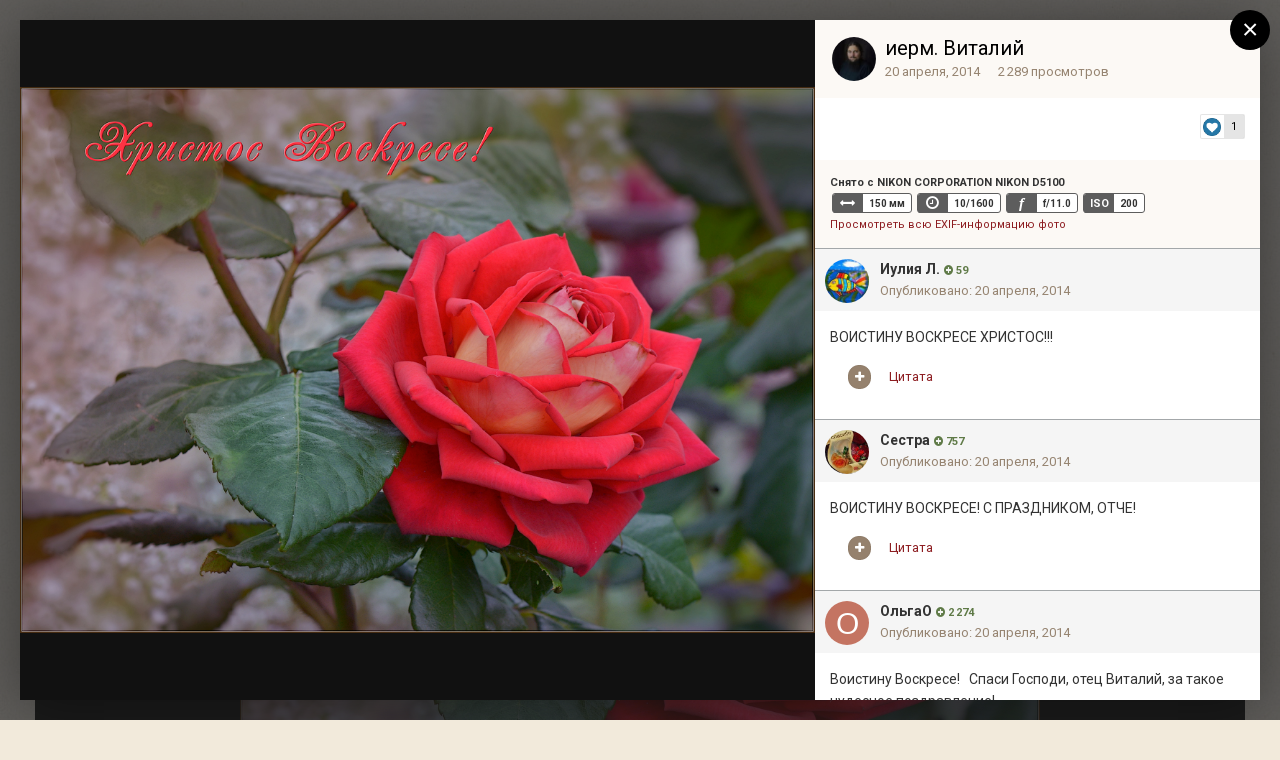

--- FILE ---
content_type: text/html;charset=UTF-8
request_url: https://forum.optina.ru/gallery/image/7825-%D1%85%D1%80%D0%B8%D1%81%D1%82%D0%BE%D1%81-%D0%B2%D0%BE%D1%81%D0%BA%D1%80%D0%B5%D1%81%D0%B5-%D1%81%D0%BD%D0%B8%D0%BC%D0%BE%D0%BA-%D1%81%D0%B4%D0%B5%D0%BB%D0%B0%D0%BD-10-%D0%B8%D1%8E%D0%BB%D1%8F-2012-%D0%B3/?tab=comments
body_size: 20723
content:
<!DOCTYPE html>
<html lang="ru-RU" dir="ltr">
	<head>
		<title>Христос Воскресе! ( Снимок сделан 10 июля 2012 г.) - Галерея иеромонаха Виталия - Форум Оптиной Пустыни</title>
		
		<!--[if lt IE 9]>
			<link rel="stylesheet" type="text/css" href="https://forum.optina.ru/uploads/css_built_4/5e61784858ad3c11f00b5706d12afe52_ie8.css.bd77a131ad3481271f7373dd5b6c92cd.css">
		    <script src="//forum.optina.ru/applications/core/interface/html5shiv/html5shiv.js"></script>
		<![endif]-->
		
<meta charset="utf-8">

	<meta name="viewport" content="width=device-width, initial-scale=1">



	<meta name="twitter:card" content="summary_large_image" />



	
		
			
				<meta property="og:title" content="Христос Воскресе! ( Снимок сделан 10 июля 2012 г.)">
			
		
	

	
		
			
				<meta property="og:type" content="object">
			
		
	

	
		
			
				<meta property="og:url" content="https://forum.optina.ru/gallery/image/7825-%D1%85%D1%80%D0%B8%D1%81%D1%82%D0%BE%D1%81-%D0%B2%D0%BE%D1%81%D0%BA%D1%80%D0%B5%D1%81%D0%B5-%D1%81%D0%BD%D0%B8%D0%BC%D0%BE%D0%BA-%D1%81%D0%B4%D0%B5%D0%BB%D0%B0%D0%BD-10-%D0%B8%D1%8E%D0%BB%D1%8F-2012-%D0%B3/">
			
		
	

	
		
			
				<meta name="description" content="">
			
		
	

	
		
			
				<meta property="og:description" content="">
			
		
	

	
		
			
				<meta property="og:updated_time" content="2014-04-20T14:54:24Z">
			
		
	

	
		
			
				<meta property="og:image" content="https://forum.optina.ru/uploads/gallery_583_33_182470.jpg">
			
		
	

	
		
			
				<meta property="og:image:type" content="image/jpeg">
			
		
	

	
		
			
				<meta property="og:site_name" content="Форум Оптиной Пустыни">
			
		
	

	
		
			
				<meta property="og:locale" content="ru_RU">
			
		
	


	
		<link rel="canonical" href="https://forum.optina.ru/gallery/image/7825-%D1%85%D1%80%D0%B8%D1%81%D1%82%D0%BE%D1%81-%D0%B2%D0%BE%D1%81%D0%BA%D1%80%D0%B5%D1%81%D0%B5-%D1%81%D0%BD%D0%B8%D0%BC%D0%BE%D0%BA-%D1%81%D0%B4%D0%B5%D0%BB%D0%B0%D0%BD-10-%D0%B8%D1%8E%D0%BB%D1%8F-2012-%D0%B3/" />
	

	
		<link rel="preload" href="https://forum.optina.ru/uploads/gallery_583_33_182470.jpg" as="image" type="image/jpeg" />
	

	
		<link as="style" rel="preload" href="https://forum.optina.ru/applications/core/interface/ckeditor/ckeditor/skins/ips/editor.css?t=J1MJ" />
	




<link rel="manifest" href="https://forum.optina.ru/manifest.webmanifest/">
<meta name="msapplication-config" content="https://forum.optina.ru/browserconfig.xml/">
<meta name="msapplication-starturl" content="/">
<meta name="application-name" content="Форум Оптиной Пустыни">
<meta name="apple-mobile-web-app-title" content="Форум Оптиной Пустыни">

	<meta name="theme-color" content="#faf5ed">






		


	
		<link href="https://fonts.googleapis.com/css?family=Roboto:300,300i,400,400i,700,700i" rel="stylesheet" referrerpolicy="origin">
	



	<link rel='stylesheet' href='https://forum.optina.ru/uploads/css_built_4/341e4a57816af3ba440d891ca87450ff_framework.css.0130501c41b5406336bb8a05d051939a.css?v=edcf7f0938' media='all'>

	<link rel='stylesheet' href='https://forum.optina.ru/uploads/css_built_4/05e81b71abe4f22d6eb8d1a929494829_responsive.css.171d8983f4f83cd1da748e3ef62d54f8.css?v=edcf7f0938' media='all'>

	<link rel='stylesheet' href='https://forum.optina.ru/uploads/css_built_4/20446cf2d164adcc029377cb04d43d17_flags.css.b154187385992bf70ed8db63dfb29f83.css?v=edcf7f0938' media='all'>

	<link rel='stylesheet' href='https://forum.optina.ru/uploads/css_built_4/90eb5adf50a8c640f633d47fd7eb1778_core.css.4004263a966fb3cdad3873e61062a5c4.css?v=edcf7f0938' media='all'>

	<link rel='stylesheet' href='https://forum.optina.ru/uploads/css_built_4/5a0da001ccc2200dc5625c3f3934497d_core_responsive.css.d2664be8d599b1fe92bc321914eecaaf.css?v=edcf7f0938' media='all'>

	<link rel='stylesheet' href='https://forum.optina.ru/uploads/css_built_4/37c6452ea623de41c991284837957128_gallery.css.5c575afe4da4dec6628f7f0cfa3707f1.css?v=edcf7f0938' media='all'>

	<link rel='stylesheet' href='https://forum.optina.ru/uploads/css_built_4/22e9af7d7c6ac7ddc7db0f1b0d471efc_gallery_responsive.css.9c6678391fa53a972a1d94fe2727e0ce.css?v=edcf7f0938' media='all'>




<link rel='stylesheet' href='https://forum.optina.ru/uploads/css_built_4/258adbb6e4f3e83cd3b355f84e3fa002_custom.css.a7d3c3b8df430b25fb30a3097e0d6364.css?v=edcf7f0938' media='all'>



		
		

      	<!-- Global site tag (gtag.js) - Google Analytics -->
		<script async src="https://www.googletagmanager.com/gtag/js?id=UA-25447058-3"></script>
		<script>
			window.dataLayer = window.dataLayer || [];
			function gtag(){dataLayer.push(arguments);}
			gtag('js', new Date());
			gtag('config', 'UA-25447058-3');
		</script>
	</head>
	<body class='ipsApp ipsApp_front ipsJS_none ipsClearfix' data-controller='core.front.core.app' data-message="" data-pageApp='gallery' data-pageLocation='front' data-pageModule='gallery' data-pageController='view'>
		<a href='#elContent' class='ipsHide' title='Перейти к основной публикации' accesskey='m'>Перейти к публикации</a>
		
		<div id='ipsLayout_header' class='ipsClearfix'>
			





			
			
<ul id='elMobileNav' class='ipsList_inline ipsResponsive_hideDesktop ipsResponsive_block' data-controller='core.front.core.mobileNav'>
	
		
			
			
				
				
			
				
				
			
				
					<li id='elMobileBreadcrumb'>
						<a href='https://forum.optina.ru/gallery/album/33-%D0%BF%D1%80%D0%B8%D1%80%D0%BE%D0%B4%D0%B0-%D1%86%D0%B2%D0%B5%D1%82%D1%8B/'>
							<span>Природа, Цветы</span>
						</a>
					</li>
				
				
			
				
				
			
		
	
	
	
	<li >
		<a data-action="defaultStream" class='ipsType_light'  href='https://forum.optina.ru/discover/'><i class='icon-newspaper'></i></a>
	</li>

	

	
		<li class='ipsJS_show'>
			<a href='https://forum.optina.ru/search/'><i class='fa fa-search'></i></a>
		</li>
	
	<li data-ipsDrawer data-ipsDrawer-drawerElem='#elMobileDrawer'>
		<a href='#'>
			
			
				
			
			
			
			<i class='fa fa-navicon'></i>
		</a>
	</li>
</ul>
			<header>
				<div class='ipsLayout_container'>
					


<a href='https://forum.optina.ru/' id='elLogo' accesskey='1'><div class="optinaSubHdr">Сообщество паломников и&nbsp;почитателей Святой Обители</div></a>

					

	<ul id='elUserNav' class='ipsList_inline cSignedOut ipsClearfix ipsResponsive_hidePhone ipsResponsive_block'>
		
		<li id='elSignInLink'>
			<a href='https://forum.optina.ru/login/' data-ipsMenu-closeOnClick="false" data-ipsMenu id='elUserSignIn'>
				Уже зарегистрированы? Войти &nbsp;<i class='fa fa-caret-down'></i>
			</a>
			
<div id='elUserSignIn_menu' class='ipsMenu ipsMenu_auto ipsHide'>
	<form accept-charset='utf-8' method='post' action='https://forum.optina.ru/login/' data-controller="core.global.core.login">
		<input type="hidden" name="csrfKey" value="05f1373b5e86e8ae4f9a4cb92cbe92ff">
		<input type="hidden" name="ref" value="[base64]">
		<div data-role="loginForm">
			
			
			
				<div class='ipsColumns ipsColumns_noSpacing'>
					<div class='ipsColumn ipsColumn_wide' id='elUserSignIn_internal'>
						
<div class="ipsPad ipsForm ipsForm_vertical">
	<h4 class="ipsType_sectionHead">Войти</h4>
	<br><br>
	<ul class='ipsList_reset'>
		<li class="ipsFieldRow ipsFieldRow_noLabel ipsFieldRow_fullWidth">
			
			
				<input type="text" placeholder="Имя пользователя" name="auth">
			
		</li>
		<li class="ipsFieldRow ipsFieldRow_noLabel ipsFieldRow_fullWidth">
			<input type="password" placeholder="Пароль" name="password">
		</li>
		<li class="ipsFieldRow ipsFieldRow_checkbox ipsClearfix">
			<span class="ipsCustomInput">
				<input type="checkbox" name="remember_me" id="remember_me_checkbox" value="1" checked aria-checked="true">
				<span></span>
			</span>
			<div class="ipsFieldRow_content">
				<label class="ipsFieldRow_label" for="remember_me_checkbox">Запомнить меня</label>
				<span class="ipsFieldRow_desc">Не рекомендуется на общедоступных компьютерах</span>
			</div>
		</li>
		
			<li class="ipsFieldRow ipsFieldRow_checkbox ipsClearfix">
				<span class="ipsCustomInput">
					<input type="checkbox" name="anonymous" id="anonymous_checkbox" value="1" aria-checked="false">
					<span></span>
				</span>
				<div class="ipsFieldRow_content">
					<label class="ipsFieldRow_label" for="anonymous_checkbox">Войти анонимно</label>
				</div>
			</li>
		
		<li class="ipsFieldRow ipsFieldRow_fullWidth">
			<br>
			<button type="submit" name="_processLogin" value="usernamepassword" class="ipsButton ipsButton_primary ipsButton_small" id="elSignIn_submit">Войти</button>
			
				<br>
				<p class="ipsType_right ipsType_small">
					
						<a href='https://forum.optina.ru/lostpassword/' data-ipsDialog data-ipsDialog-title='Забыли пароль?'>
					
					Забыли пароль?</a>
				</p>
			
		</li>
	</ul>
</div>
					</div>
					<div class='ipsColumn ipsColumn_wide'>
						<div class='ipsPad' id='elUserSignIn_external'>
							<div class='ipsAreaBackground_light ipsPad_half'>
								
									<p class='ipsType_reset ipsType_small ipsType_center'><strong>Или войдите с помощью этих сервисов</strong></p>
								
								
									<div class='ipsPad_half ipsType_center'>
										

<button type="submit" name="_processLogin" value="2" class='ipsButton ipsButton_verySmall ipsButton_fullWidth ipsSocial ipsSocial_facebook' style="background-color: #3a579a">
	
		<span class='ipsSocial_icon'>
			
				<i class='fa fa-facebook-official'></i>
			
		</span>
		<span class='ipsSocial_text'>Войти через Facebook</span>
	
</button>
									</div>
								
									<div class='ipsPad_half ipsType_center'>
										

<button type="submit" name="_processLogin" value="9" class='ipsButton ipsButton_verySmall ipsButton_fullWidth ipsSocial ipsSocial_twitter' style="background-color: #00abf0">
	
		<span class='ipsSocial_icon'>
			
				<i class='fa fa-twitter'></i>
			
		</span>
		<span class='ipsSocial_text'>Войти через Twitter</span>
	
</button>
									</div>
								
							</div>
						</div>
					</div>
				</div>
			
		</div>
	</form>
</div>
		</li>
		
			<li>
				
					<a href='https://forum.optina.ru/register/' data-ipsDialog data-ipsDialog-size='narrow' data-ipsDialog-title='Регистрация' id='elRegisterButton' class='ipsButton ipsButton_normal ipsButton_primary'>Регистрация</a>
				
			</li>
		
	</ul>

				</div>
			</header>
			

	<nav data-controller='core.front.core.navBar' class=''>
		<div class='ipsNavBar_primary ipsLayout_container  ipsClearfix'>
			

	<div id="elSearchWrapper" class="ipsPos_right">
		<div id='elSearch' class='' data-controller='core.front.core.quickSearch'>
			<form accept-charset='utf-8' action='//forum.optina.ru/search/?do=quicksearch' method='post'>
				<input type='search' id='elSearchField' placeholder='Поиск...' name='q' autocomplete='off'>
				<button class='cSearchSubmit' type="submit"><i class="fa fa-search"></i></button>
				<div id="elSearchExpanded">
					<div class="ipsMenu_title">
						Поиск в
					</div>
					<ul class="ipsSideMenu_list ipsSideMenu_withRadios ipsSideMenu_small ipsType_normal" data-ipsSideMenu data-ipsSideMenu-type="radio" data-ipsSideMenu-responsive="false" data-role="searchContexts">
						<li>
							<span class='ipsSideMenu_item ipsSideMenu_itemActive' data-ipsMenuValue='all'>
								<input type="radio" name="type" value="all" checked id="elQuickSearchRadio_type_all">
								<label for='elQuickSearchRadio_type_all' id='elQuickSearchRadio_type_all_label'>Везде</label>
							</span>
						</li>
						
						
						
							
								<li>
									<span class='ipsSideMenu_item' data-ipsMenuValue='contextual_{&quot;type&quot;:&quot;gallery_image&quot;,&quot;nodes&quot;:8}'>
										<input type="radio" name="type" value='contextual_{&quot;type&quot;:&quot;gallery_image&quot;,&quot;nodes&quot;:8}' id='elQuickSearchRadio_type_contextual_{&quot;type&quot;:&quot;gallery_image&quot;,&quot;nodes&quot;:8}'>
										<label for='elQuickSearchRadio_type_contextual_{&quot;type&quot;:&quot;gallery_image&quot;,&quot;nodes&quot;:8}' id='elQuickSearchRadio_type_contextual_{&quot;type&quot;:&quot;gallery_image&quot;,&quot;nodes&quot;:8}_label'>В этой категории</label>
									</span>
								</li>
							
								<li>
									<span class='ipsSideMenu_item' data-ipsMenuValue='contextual_{&quot;type&quot;:&quot;gallery_image&quot;,&quot;item&quot;:7825}'>
										<input type="radio" name="type" value='contextual_{&quot;type&quot;:&quot;gallery_image&quot;,&quot;item&quot;:7825}' id='elQuickSearchRadio_type_contextual_{&quot;type&quot;:&quot;gallery_image&quot;,&quot;item&quot;:7825}'>
										<label for='elQuickSearchRadio_type_contextual_{&quot;type&quot;:&quot;gallery_image&quot;,&quot;item&quot;:7825}' id='elQuickSearchRadio_type_contextual_{&quot;type&quot;:&quot;gallery_image&quot;,&quot;item&quot;:7825}_label'>В этом изображении</label>
									</span>
								</li>
							
						
						<li data-role="showMoreSearchContexts">
							<span class='ipsSideMenu_item' data-action="showMoreSearchContexts" data-exclude="all">
								Дополнительно...
							</span>
						</li>
					</ul>
					<div class="ipsMenu_title">
						Искать результаты, которые...
					</div>
					<ul class='ipsSideMenu_list ipsSideMenu_withRadios ipsSideMenu_small ipsType_normal' role="radiogroup" data-ipsSideMenu data-ipsSideMenu-type="radio" data-ipsSideMenu-responsive="false" data-filterType='andOr'>
						
							<li>
								<span class='ipsSideMenu_item ipsSideMenu_itemActive' data-ipsMenuValue='or'>
									<input type="radio" name="search_and_or" value="or" checked id="elRadio_andOr_or">
									<label for='elRadio_andOr_or' id='elField_andOr_label_or'>Содержат <em>любое</em> слово из запроса</label>
								</span>
							</li>
						
							<li>
								<span class='ipsSideMenu_item ' data-ipsMenuValue='and'>
									<input type="radio" name="search_and_or" value="and"  id="elRadio_andOr_and">
									<label for='elRadio_andOr_and' id='elField_andOr_label_and'>Содержат <em>все</em> слова из запроса</label>
								</span>
							</li>
						
					</ul>
					<div class="ipsMenu_title">
						Искать результаты в...
					</div>
					<ul class='ipsSideMenu_list ipsSideMenu_withRadios ipsSideMenu_small ipsType_normal' role="radiogroup" data-ipsSideMenu data-ipsSideMenu-type="radio" data-ipsSideMenu-responsive="false" data-filterType='searchIn'>
						<li>
							<span class='ipsSideMenu_item ipsSideMenu_itemActive' data-ipsMenuValue='all'>
								<input type="radio" name="search_in" value="all" checked id="elRadio_searchIn_and">
								<label for='elRadio_searchIn_and' id='elField_searchIn_label_all'>Заголовках и содержании публикаций</label>
							</span>
						</li>
						<li>
							<span class='ipsSideMenu_item' data-ipsMenuValue='titles'>
								<input type="radio" name="search_in" value="titles" id="elRadio_searchIn_titles">
								<label for='elRadio_searchIn_titles' id='elField_searchIn_label_titles'>Только в заголовках публикаций</label>
							</span>
						</li>
					</ul>
				</div>
			</form>
		</div>
	</div>

			<ul data-role="primaryNavBar" class='ipsResponsive_showDesktop ipsResponsive_block'>
				


	
		
		
			
		
		<li class='ipsNavBar_active' data-active id='elNavSecondary_1' data-role="navBarItem" data-navApp="core" data-navExt="CustomItem">
			
			
				<a href="https://forum.optina.ru"  data-navItem-id="1" data-navDefault>
					Сообщество
				</a>
			
			
				<ul class='ipsNavBar_secondary ' data-role='secondaryNavBar'>
					


	
		
		
		<li  id='elNavSecondary_8' data-role="navBarItem" data-navApp="forums" data-navExt="Forums">
			
			
				<a href="https://forum.optina.ru"  data-navItem-id="8" >
					Форум
				</a>
			
			
		</li>
	
	

	
		
		
		<li  id='elNavSecondary_9' data-role="navBarItem" data-navApp="calendar" data-navExt="Calendar">
			
			
				<a href="https://forum.optina.ru/calendar/"  data-navItem-id="9" >
					Календарь
				</a>
			
			
		</li>
	
	

	
		
		
		<li  id='elNavSecondary_10' data-role="navBarItem" data-navApp="blog" data-navExt="Blogs">
			
			
				<a href="https://forum.optina.ru/blogs/"  data-navItem-id="10" >
					Блоги
				</a>
			
			
		</li>
	
	

	
		
		
			
		
		<li class='ipsNavBar_active' data-active id='elNavSecondary_11' data-role="navBarItem" data-navApp="gallery" data-navExt="Gallery">
			
			
				<a href="https://forum.optina.ru/gallery/"  data-navItem-id="11" data-navDefault>
					Галерея
				</a>
			
			
		</li>
	
	

	
	

	
		
		
		<li  id='elNavSecondary_13' data-role="navBarItem" data-navApp="core" data-navExt="StaffDirectory">
			
			
				<a href="https://forum.optina.ru/staff/"  data-navItem-id="13" >
					Наша команда
				</a>
			
			
		</li>
	
	

	
		
		
		<li  id='elNavSecondary_14' data-role="navBarItem" data-navApp="core" data-navExt="OnlineUsers">
			
			
				<a href="https://forum.optina.ru/online/"  data-navItem-id="14" >
					Пользователи в сети
				</a>
			
			
		</li>
	
	

					<li class='ipsHide' id='elNavigationMore_1' data-role='navMore'>
						<a href='#' data-ipsMenu data-ipsMenu-appendTo='#elNavigationMore_1' id='elNavigationMore_1_dropdown'>Больше <i class='fa fa-caret-down'></i></a>
						<ul class='ipsHide ipsMenu ipsMenu_auto' id='elNavigationMore_1_dropdown_menu' data-role='moreDropdown'></ul>
					</li>
				</ul>
			
		</li>
	
	

	
		
		
		<li  id='elNavSecondary_2' data-role="navBarItem" data-navApp="core" data-navExt="CustomItem">
			
			
				<a href="https://forum.optina.ru/discover/"  data-navItem-id="2" >
					Активность
				</a>
			
			
				<ul class='ipsNavBar_secondary ipsHide' data-role='secondaryNavBar'>
					


	
		
		
		<li  id='elNavSecondary_3' data-role="navBarItem" data-navApp="core" data-navExt="AllActivity">
			
			
				<a href="https://forum.optina.ru/discover/"  data-navItem-id="3" >
					Вся активность
				</a>
			
			
		</li>
	
	

	
	

	
	

	
	

					<li class='ipsHide' id='elNavigationMore_2' data-role='navMore'>
						<a href='#' data-ipsMenu data-ipsMenu-appendTo='#elNavigationMore_2' id='elNavigationMore_2_dropdown'>Больше <i class='fa fa-caret-down'></i></a>
						<ul class='ipsHide ipsMenu ipsMenu_auto' id='elNavigationMore_2_dropdown_menu' data-role='moreDropdown'></ul>
					</li>
				</ul>
			
		</li>
	
	

	
	

	
	

	
		
		
		<li  id='elNavSecondary_19' data-role="navBarItem" data-navApp="core" data-navExt="CustomItem">
			
			
				<a href="http://www.optina.ru" target='_blank' rel="noopener" data-navItem-id="19" >
					Официальный сайт
				</a>
			
			
		</li>
	
	

				<li class='ipsHide' id='elNavigationMore' data-role='navMore'>
					<a href='#' data-ipsMenu data-ipsMenu-appendTo='#elNavigationMore' id='elNavigationMore_dropdown'>Больше</a>
					<ul class='ipsNavBar_secondary ipsHide' data-role='secondaryNavBar'>
						<li class='ipsHide' id='elNavigationMore_more' data-role='navMore'>
							<a href='#' data-ipsMenu data-ipsMenu-appendTo='#elNavigationMore_more' id='elNavigationMore_more_dropdown'>Больше <i class='fa fa-caret-down'></i></a>
							<ul class='ipsHide ipsMenu ipsMenu_auto' id='elNavigationMore_more_dropdown_menu' data-role='moreDropdown'></ul>
						</li>
					</ul>
				</li>
			</ul>
		</div>
	</nav>

		</div>
		<main id='ipsLayout_body' class='ipsLayout_container'>
			<div id='ipsLayout_contentArea'>
				<div id='ipsLayout_contentWrapper'>
					
<nav class='ipsBreadcrumb ipsBreadcrumb_top ipsFaded_withHover'>
	

	<ul class='ipsList_inline ipsPos_right'>
		
		<li >
			<a data-action="defaultStream" class='ipsType_light '  href='https://forum.optina.ru/discover/'><i class='icon-newspaper'></i> <span>Вся активность</span></a>
		</li>
		
	</ul>

	<ul data-role="breadcrumbList">
		<li>
			<a title="Главная" href='https://forum.optina.ru/'>
				<span><i class='fa fa-home'></i> Главная <i class='fa fa-angle-right'></i></span>
			</a>
		</li>
		
		
			<li>
				
					<a href='https://forum.optina.ru/gallery/'>
						<span>Галерея <i class='fa fa-angle-right'></i></span>
					</a>
				
			</li>
		
			<li>
				
					<a href='https://forum.optina.ru/gallery/category/8-%D0%B3%D0%B0%D0%BB%D0%B5%D1%80%D0%B5%D1%8F-%D0%B8%D0%B5%D1%80%D0%BE%D0%BC%D0%BE%D0%BD%D0%B0%D1%85%D0%B0-%D0%B2%D0%B8%D1%82%D0%B0%D0%BB%D0%B8%D1%8F/'>
						<span>Галерея иеромонаха Виталия <i class='fa fa-angle-right'></i></span>
					</a>
				
			</li>
		
			<li>
				
					<a href='https://forum.optina.ru/gallery/album/33-%D0%BF%D1%80%D0%B8%D1%80%D0%BE%D0%B4%D0%B0-%D1%86%D0%B2%D0%B5%D1%82%D1%8B/'>
						<span>Природа, Цветы <i class='fa fa-angle-right'></i></span>
					</a>
				
			</li>
		
			<li>
				
					Христос Воскресе! ( Снимок сделан 10 июля 2012 г.)
				
			</li>
		
	</ul>
</nav>
					
					<div id='ipsLayout_mainArea'>
						<a id='elContent'></a>
						
						
						
						

	




						



<div data-controller='gallery.front.view.image,gallery.front.browse.imageLightbox' data-launchLightbox data-lightboxURL='https://forum.optina.ru/gallery/image/7825-%D1%85%D1%80%D0%B8%D1%81%D1%82%D0%BE%D1%81-%D0%B2%D0%BE%D1%81%D0%BA%D1%80%D0%B5%D1%81%D0%B5-%D1%81%D0%BD%D0%B8%D0%BC%D0%BE%D0%BA-%D1%81%D0%B4%D0%B5%D0%BB%D0%B0%D0%BD-10-%D0%B8%D1%8E%D0%BB%D1%8F-2012-%D0%B3/'>
	<div class='cGalleryLightbox_inner ipsSpacer_bottom' data-role="imageSizer">
		<div class='elGalleryHeader'>
			

<div id='elGalleryImage' class='elGalleryImage' data-role="imageFrame" data-imageSizes='{&quot;large&quot;:[1106,760],&quot;medium&quot;:[640,440],&quot;small&quot;:[240,165],&quot;thumb&quot;:[100,100]}'>
	
		<div class='cGalleryViewImage' data-role='notesWrapper' data-controller='gallery.front.view.notes' data-imageID='7825'  data-notesData='[]'>
			
			<div>
				<img src='https://forum.optina.ru/uploads/gallery_583_33_182470.jpg' alt="Христос Воскресе! ( Снимок сделан 10 июля 2012 г.)" title='Христос Воскресе! ( Снимок сделан 10 июля 2012 г.)' data-role='theImage' class='ipsHide'>
			</div>
			<noscript>
				<img src='https://forum.optina.ru/uploads/gallery_583_33_182470.jpg' alt="Христос Воскресе! ( Снимок сделан 10 июля 2012 г.)" title='Христос Воскресе! ( Снимок сделан 10 июля 2012 г.)' data-role='theImage'>
			</noscript>
			
		</div>
		
		<div class='cGalleryImageFade'>
			
				<div class='cGalleryImageTopBar'>
					<div class='cGalleryImageTitle'>&nbsp;</div>
					<ul class='cGalleryControls ipsList_inline ipsResponsive_hidePhone'>
						<li>
							<a href='https://forum.optina.ru/gallery/image/7825-%D1%85%D1%80%D0%B8%D1%81%D1%82%D0%BE%D1%81-%D0%B2%D0%BE%D1%81%D0%BA%D1%80%D0%B5%D1%81%D0%B5-%D1%81%D0%BD%D0%B8%D0%BC%D0%BE%D0%BA-%D1%81%D0%B4%D0%B5%D0%BB%D0%B0%D0%BD-10-%D0%B8%D1%8E%D0%BB%D1%8F-2012-%D0%B3/' title='Просмотреть в lightbox' class='ipsButton ipsButton_narrow ipsButton_link ipsButton_verySmall ipsButton_veryLight' data-ipsTooltip data-imageLightbox><i class='fa fa-expand'></i></a>
						</li>
						<li>
							<a href='https://forum.optina.ru/uploads/gallery_583_33_182470.jpg' title='View Full Image' class='ipsButton ipsButton_narrow ipsButton_link ipsButton_verySmall ipsButton_veryLight' data-ipsTooltip target='_blank' rel='noopener'><i class='fa fa-external-link'></i></a>
						</li>
					</ul>
				</div>
			
			<div class='cGalleryImageBottomBar'>
				<div class='cGalleryCreditInfo ipsType_normal'>
					

					
				</div>
				
			</div>
		</div>
	
	<span class='elGalleryImageNav'>
		
			<a href='https://forum.optina.ru/gallery/image/7832-%D0%BF%D0%B5%D1%80%D0%B2%D1%8B%D0%B5-%D1%82%D1%8E%D0%BB%D1%8C%D0%BF%D0%B0%D0%BD%D1%8B-%D1%81%D0%BD%D0%B8%D0%BC%D0%BE%D0%BA-%D1%81%D0%B4%D0%B5%D0%BB%D0%B0%D0%BD-20-%D0%B0%D0%BF%D1%80%D0%B5%D0%BB%D1%8F-2014-%D0%B3/?browse=1' class='elGalleryImageNav_prev' title='Первые тюльпаны ( Снимок сделан 20 апреля 2014 г.)'><i class='fa fa-angle-left'></i></a>
		
		
			<a href='https://forum.optina.ru/gallery/image/7799-%D0%B6%D0%B8%D0%B2%D0%BE%D0%B9-%D0%BA%D0%BE%D0%B2%D0%B5%D1%80-%D1%81%D0%BD%D0%B8%D0%BC%D0%BE%D0%BA-%D1%81%D0%B4%D0%B5%D0%BB%D0%B0%D0%BD-28-%D0%B8%D1%8E%D0%BB%D1%8F-2013-%D0%B3/?browse=1' class='elGalleryImageNav_next' title='Живой ковер ( Снимок сделан 28 июля 2013 г.)'><i class='fa fa-angle-right'></i></a>
		
	</span>
</div>
		</div>
	</div>

	<section data-role='imageInfo'>
		




<div class='ipsColumns ipsColumns_collapsePhone ipsSpacer_bottom'>
	<div class='ipsColumn ipsColumn_fluid'>
		

		<div class='ipsBox ipsPad' data-role='imageDescription'>
			<h1 class='ipsType_pageTitle ipsContained_container'>
				
				
				
				
				
					<span class='ipsContained ipsType_break'>Христос Воскресе! ( Снимок сделан 10 июля 2012 г.)</span>
				
			</h1>
			<div class='ipsPhotoPanel ipsPhotoPanel_mini ipsClearfix ipsSpacer_bottom ipsSpacer_top'>
				


	<a href="https://forum.optina.ru/profile/583-%D0%B8%D0%B5%D1%80%D0%BC-%D0%B2%D0%B8%D1%82%D0%B0%D0%BB%D0%B8%D0%B9/" data-ipsHover data-ipsHover-target="https://forum.optina.ru/profile/583-%D0%B8%D0%B5%D1%80%D0%BC-%D0%B2%D0%B8%D1%82%D0%B0%D0%BB%D0%B8%D0%B9/?do=hovercard" class="ipsUserPhoto ipsUserPhoto_mini" title="Перейти в профиль иерм. Виталий">
		<img src='https://forum.optina.ru/uploads/profile/photo-thumb-583.jpg' alt='иерм. Виталий'>
	</a>

				<div>
					<div class='ipsPos_right ipsResponsive_noFloat ipsResponsive_hidePhone'>
						

<div data-followApp='gallery' data-followArea='image' data-followID='7825' data-controller='core.front.core.followButton'>
	
		<span class='ipsType_light ipsType_blendLinks ipsResponsive_hidePhone ipsResponsive_inline'><i class='fa fa-info-circle'></i> <a href='https://forum.optina.ru/login/' title='Перейти на страницу входа'>Войдите, чтобы подписаться</a>&nbsp;&nbsp;</span>
	
	

	<div class="ipsFollow ipsPos_middle ipsButton ipsButton_link ipsButton_verySmall " data-role="followButton">
		
			<a href='https://forum.optina.ru/index.php?app=core&amp;module=system&amp;controller=notifications&amp;do=followers&amp;follow_app=gallery&amp;follow_area=image&amp;follow_id=7825' title='Кто подписался?' class='ipsType_blendLinks ipsType_noUnderline' data-ipsTooltip data-ipsDialog data-ipsDialog-size='narrow' data-ipsDialog-title='Кто подписан на это'>Подписчики</a>
			<a class='ipsCommentCount' href='https://forum.optina.ru/index.php?app=core&amp;module=system&amp;controller=notifications&amp;do=followers&amp;follow_app=gallery&amp;follow_area=image&amp;follow_id=7825' title='Кто подписался?' data-ipsTooltip data-ipsDialog data-ipsDialog-size='narrow' data-ipsDialog-title='Кто подписан на это'>1</a>
		
	</div>

</div>
					</div>
					<p class='ipsType_reset ipsType_normal ipsType_blendLinks'>
						Автор: 

<a href='https://forum.optina.ru/profile/583-%D0%B8%D0%B5%D1%80%D0%BC-%D0%B2%D0%B8%D1%82%D0%B0%D0%BB%D0%B8%D0%B9/' data-ipsHover data-ipsHover-target='https://forum.optina.ru/profile/583-%D0%B8%D0%B5%D1%80%D0%BC-%D0%B2%D0%B8%D1%82%D0%B0%D0%BB%D0%B8%D0%B9/?do=hovercard&amp;referrer=https%253A%252F%252Fforum.optina.ru%252Fgallery%252Fimage%252F7825-%2525D1%252585%2525D1%252580%2525D0%2525B8%2525D1%252581%2525D1%252582%2525D0%2525BE%2525D1%252581-%2525D0%2525B2%2525D0%2525BE%2525D1%252581%2525D0%2525BA%2525D1%252580%2525D0%2525B5%2525D1%252581%2525D0%2525B5-%2525D1%252581%2525D0%2525BD%2525D0%2525B8%2525D0%2525BC%2525D0%2525BE%2525D0%2525BA-%2525D1%252581%2525D0%2525B4%2525D0%2525B5%2525D0%2525BB%2525D0%2525B0%2525D0%2525BD-10-%2525D0%2525B8%2525D1%25258E%2525D0%2525BB%2525D1%25258F-2012-%2525D0%2525B3%252F%253Ftab%253Dcomments' title="Перейти в профиль иерм. Виталий" class="ipsType_break">иерм. Виталий</a>
					</p>
					<ul class='ipsList_inline'>
						<li class='ipsType_light'><time datetime='2014-04-20T14:54:24Z' title='20.04.2014 14:54 ' data-short='11 г'>20 апреля, 2014</time></li>
						<li class='ipsType_light'>2 289 просмотров</li>
						
							<li><a href='https://forum.optina.ru/profile/583-%D0%B8%D0%B5%D1%80%D0%BC-%D0%B2%D0%B8%D1%82%D0%B0%D0%BB%D0%B8%D0%B9/content/?type=gallery_image'>Другие изображения автора</a></li>
						
					</ul>
				</div>
			</div>

			

			

			

				

			

				

			

			
			<div class='ipsItemControls'>
				
					

	<div data-controller='core.front.core.reaction' class='ipsItemControls_right ipsClearfix '>	
		<div class='ipsReact ipsPos_right'>
			
				
				<div class='ipsReact_blurb ' data-role='reactionBlurb'>
					
						

	
	<ul class='ipsReact_reactions'>
	
		
			
			<li class='ipsReact_reactCount'>
				
					<span data-ipsTooltip title="Like">
				
						<span>
							<img src='https://forum.optina.ru/uploads/reactions/react_like.png' alt="Like">
						</span>
						<span>
							1
						</span>
				
					</span>
				
			</li>
		
	
	</ul>

<div class='ipsReact_overview ipsType_blendLinks'>
	
	
</div>
					
				</div>
			
			
			
		</div>
	</div>

				
				<ul class='ipsToolList ipsToolList_horizontal ipsPos_left ipsClearfix ipsResponsive_noFloat ipsItemControls_left'>
					

					
				</ul>
			</div>

			<div class='ipsResponsive_showPhone ipsResponsive_block ipsSpacer_both'>
				

<div data-followApp='gallery' data-followArea='image' data-followID='7825' data-controller='core.front.core.followButton'>
	
		<span class='ipsType_light ipsType_blendLinks ipsResponsive_hidePhone ipsResponsive_inline'><i class='fa fa-info-circle'></i> <a href='https://forum.optina.ru/login/' title='Перейти на страницу входа'>Войдите, чтобы подписаться</a>&nbsp;&nbsp;</span>
	
	

	<div class="ipsFollow ipsPos_middle ipsButton ipsButton_link ipsButton_verySmall " data-role="followButton">
		
			<a href='https://forum.optina.ru/index.php?app=core&amp;module=system&amp;controller=notifications&amp;do=followers&amp;follow_app=gallery&amp;follow_area=image&amp;follow_id=7825' title='Кто подписался?' class='ipsType_blendLinks ipsType_noUnderline' data-ipsTooltip data-ipsDialog data-ipsDialog-size='narrow' data-ipsDialog-title='Кто подписан на это'>Подписчики</a>
			<a class='ipsCommentCount' href='https://forum.optina.ru/index.php?app=core&amp;module=system&amp;controller=notifications&amp;do=followers&amp;follow_app=gallery&amp;follow_area=image&amp;follow_id=7825' title='Кто подписался?' data-ipsTooltip data-ipsDialog data-ipsDialog-size='narrow' data-ipsDialog-title='Кто подписан на это'>1</a>
		
	</div>

</div>
			</div>
				
		</div>
	</div>
	<div class='ipsColumn ipsColumn_wide' id='elGalleryImageStats'>
		<div class='ipsBox ipsPad' data-role="imageStats">
			

			

			
				<div>
					<strong class='ipsType_minorHeading'>Из альбома</strong>
					<br>
					<h3 class='ipsType_sectionHead'><span class='ipsContained ipsType_break'><a href='https://forum.optina.ru/gallery/album/33-%D0%BF%D1%80%D0%B8%D1%80%D0%BE%D0%B4%D0%B0-%D1%86%D0%B2%D0%B5%D1%82%D1%8B/' class='ipsType_normal ipsTruncate ipsTruncate_line'>Природа, Цветы</a></span></h3>
					<ul class='ipsList_inline ipsType_medium'>
						<li><i class='fa fa-camera'></i> <strong>418 изображений</strong></li>
						
							<li><i class='fa fa-comment'></i> <strong>2 комментария</strong></li>
						
						
							<li><i class='fa fa-comment'></i> <strong>2 028 комментариев к изображению</strong></li>
						
					</ul>
				</div>
				<hr class='ipsHr'>
			

			
				<h2 class='ipsType_minorHeading ipsType_break'>Информация о фотографии Христос Воскресе! ( Снимок сделан 10 июля 2012 г.)</h2>
				<div class='cGalleryExif'>
					
						<h3 class='ipsType_reset ipsType_small'>
							
								<strong>Снято с NIKON CORPORATION NIKON D5100</strong>
							
						</h3>
						<ul class='ipsList_inline cGalleryExif_data'>
							
								<li data-ipsTooltip title='Фокусное расстояние'>
									<span><i class='fa fa-arrows-h'></i></span>
									150 мм
								</li>
							
							
								<li data-ipsTooltip title='Выдержка в секундах'>
									<span><i class='fa fa-clock-o'></i></span>
									10/1600
								</li>
							
							
								<li data-ipsTooltip title='Диафрагма'>
									<span class='cGalleryExif_f'>f</span>
									f/11.0
								</li>
							
							
								<li data-ipsTooltip title='Чувствительность ISO'>
									<span class='cGalleryExif_iso'>ISO</span>
									
										
											200
										
									
								</li>
							
						</ul>
						<a href='https://forum.optina.ru/gallery/image/7825-%D1%85%D1%80%D0%B8%D1%81%D1%82%D0%BE%D1%81-%D0%B2%D0%BE%D1%81%D0%BA%D1%80%D0%B5%D1%81%D0%B5-%D1%81%D0%BD%D0%B8%D0%BC%D0%BE%D0%BA-%D1%81%D0%B4%D0%B5%D0%BB%D0%B0%D0%BD-10-%D0%B8%D1%8E%D0%BB%D1%8F-2012-%D0%B3/?do=metadata' data-ipsDialog data-ipsDialog-title='Просмотреть всю EXIF-информацию фото'>Просмотреть всю EXIF-информацию фото</a>
					
				</div>
			
		</div>
	</div>
</div>
	</section>

	<div data-role='imageComments'>
	
		<br>
		
		
<div data-controller='core.front.core.commentFeed, core.front.core.ignoredComments' data-autoPoll data-baseURL='https://forum.optina.ru/gallery/image/7825-%D1%85%D1%80%D0%B8%D1%81%D1%82%D0%BE%D1%81-%D0%B2%D0%BE%D1%81%D0%BA%D1%80%D0%B5%D1%81%D0%B5-%D1%81%D0%BD%D0%B8%D0%BC%D0%BE%D0%BA-%D1%81%D0%B4%D0%B5%D0%BB%D0%B0%D0%BD-10-%D0%B8%D1%8E%D0%BB%D1%8F-2012-%D0%B3/' data-lastPage data-feedID='image-7825' id='comments'>
	

	

<div data-controller='core.front.core.recommendedComments' data-url='https://forum.optina.ru/gallery/image/7825-%D1%85%D1%80%D0%B8%D1%81%D1%82%D0%BE%D1%81-%D0%B2%D0%BE%D1%81%D0%BA%D1%80%D0%B5%D1%81%D0%B5-%D1%81%D0%BD%D0%B8%D0%BC%D0%BE%D0%BA-%D1%81%D0%B4%D0%B5%D0%BB%D0%B0%D0%BD-10-%D0%B8%D1%8E%D0%BB%D1%8F-2012-%D0%B3/?tab=comments&amp;recommended=comments' class='ipsAreaBackground ipsPad ipsBox ipsBox_transparent ipsSpacer_bottom ipsRecommendedComments ipsHide'>
	<div data-role="recommendedComments">
		<h2 class='ipsType_sectionHead ipsType_large'>Рекомендованные комментарии</h2>
		
	</div>
</div>
	




	<div data-role='commentFeed' data-controller='core.front.core.moderation'>
		
			<form action="https://forum.optina.ru/gallery/image/7825-%D1%85%D1%80%D0%B8%D1%81%D1%82%D0%BE%D1%81-%D0%B2%D0%BE%D1%81%D0%BA%D1%80%D0%B5%D1%81%D0%B5-%D1%81%D0%BD%D0%B8%D0%BC%D0%BE%D0%BA-%D1%81%D0%B4%D0%B5%D0%BB%D0%B0%D0%BD-10-%D0%B8%D1%8E%D0%BB%D1%8F-2012-%D0%B3/?csrfKey=05f1373b5e86e8ae4f9a4cb92cbe92ff&amp;do=multimodComment" method="post" data-ipsPageAction data-role='moderationTools'>
				
				
					
					
					




<a id='comment-15226'></a>
<article  id='elComment_15226' class='ipsComment  ipsComment_parent ipsClearfix ipsClear   '>
	

<div id='comment-15226_wrap' data-controller='core.front.core.comment' data-commentApp='gallery' data-commentType='gallery' data-commentID="15226" data-quoteData='{&quot;userid&quot;:2457,&quot;username&quot;:&quot;\u0418\u0443\u043b\u0438\u044f \u041b.&quot;,&quot;timestamp&quot;:1398007217,&quot;contentapp&quot;:&quot;gallery&quot;,&quot;contenttype&quot;:&quot;gallery&quot;,&quot;contentclass&quot;:&quot;gallery_Image&quot;,&quot;contentid&quot;:7825,&quot;contentcommentid&quot;:15226}' class='ipsComment_content ipsType_medium'>
	

	<div class='ipsComment_header ipsPhotoPanel ipsPhotoPanel_mini'>
		


	<a href="https://forum.optina.ru/profile/2457-%D0%B8%D1%83%D0%BB%D0%B8%D1%8F-%D0%BB/" data-ipsHover data-ipsHover-target="https://forum.optina.ru/profile/2457-%D0%B8%D1%83%D0%BB%D0%B8%D1%8F-%D0%BB/?do=hovercard" class="ipsUserPhoto ipsUserPhoto_mini" title="Перейти в профиль Иулия Л.">
		<img src='https://forum.optina.ru/uploads/profile/photo-thumb-2457.jpg' alt='Иулия Л.'>
	</a>

		<div>
			<div class='ipsPos_right ipsType_reset ipsType_light ipsType_blendLinks'>
				<ul class='ipsList_inline ipsComment_tools'>
					
					
					
				</ul>
				
			</div>
			<h3 class='ipsComment_author ipsType_blendLinks'>
				<strong class='ipsType_normal'>

<a href='https://forum.optina.ru/profile/2457-%D0%B8%D1%83%D0%BB%D0%B8%D1%8F-%D0%BB/' data-ipsHover data-ipsHover-target='https://forum.optina.ru/profile/2457-%D0%B8%D1%83%D0%BB%D0%B8%D1%8F-%D0%BB/?do=hovercard&amp;referrer=https%253A%252F%252Fforum.optina.ru%252Fgallery%252Fimage%252F7825-%2525D1%252585%2525D1%252580%2525D0%2525B8%2525D1%252581%2525D1%252582%2525D0%2525BE%2525D1%252581-%2525D0%2525B2%2525D0%2525BE%2525D1%252581%2525D0%2525BA%2525D1%252580%2525D0%2525B5%2525D1%252581%2525D0%2525B5-%2525D1%252581%2525D0%2525BD%2525D0%2525B8%2525D0%2525BC%2525D0%2525BE%2525D0%2525BA-%2525D1%252581%2525D0%2525B4%2525D0%2525B5%2525D0%2525BB%2525D0%2525B0%2525D0%2525BD-10-%2525D0%2525B8%2525D1%25258E%2525D0%2525BB%2525D1%25258F-2012-%2525D0%2525B3%252F%253Ftab%253Dcomments' title="Перейти в профиль Иулия Л." class="ipsType_break">Иулия Л.</a></strong>
				

	
		<span title="Репутация пользователя" data-ipsTooltip class='ipsRepBadge ipsRepBadge_positive'>
	
			<i class='fa fa-plus-circle'></i> 59
	
		</span>
	

			</h3>
			<p class='ipsComment_meta ipsType_light ipsType_medium'>
				<a href='https://forum.optina.ru/gallery/image/7825-%D1%85%D1%80%D0%B8%D1%81%D1%82%D0%BE%D1%81-%D0%B2%D0%BE%D1%81%D0%BA%D1%80%D0%B5%D1%81%D0%B5-%D1%81%D0%BD%D0%B8%D0%BC%D0%BE%D0%BA-%D1%81%D0%B4%D0%B5%D0%BB%D0%B0%D0%BD-10-%D0%B8%D1%8E%D0%BB%D1%8F-2012-%D0%B3/?do=findComment&amp;comment=15226&amp;tab=comments' class='ipsType_blendLinks'>Опубликовано: <time datetime='2014-04-20T15:20:17Z' title='20.04.2014 15:20 ' data-short='11 г'>20 апреля, 2014</time></a>
				
				
			</p>

			
		</div>
	</div>
	<div class='ipsPad'>
		
		<div data-role='commentContent' class='ipsType_normal ipsType_richText ipsContained' data-controller='core.front.core.lightboxedImages'>
			
			<p>ВОИСТИНУ ВОСКРЕСЕ ХРИСТОС!!!</p>
			
			
		</div>

		<div class='ipsItemControls'>
			<ul class='ipsComment_controls ipsClearfix ipsItemControls_left ipsFaded_withHover' data-role="commentControls">
				
					
						<li>

<div data-controller='core.front.core.reaction' class='ipsReact ipsReact_mini '>
	
	
		
			<div class='ipsReact_blurb ipsHide' data-role='reactionBlurb'>
				
			</div>
		
		
		
	
</div></li>
					

					
						<li data-ipsQuote-editor='image_comment' data-ipsQuote-target='#comment-15226' class='ipsJS_show'>
							<button class='ipsButton ipsButton_light ipsButton_verySmall ipsButton_narrow cMultiQuote ipsHide' data-action='multiQuoteComment' data-ipsTooltip data-ipsQuote-multiQuote data-mqId='mq15226' title='Мультицитата'><i class='fa fa-plus'></i></button>
						</li>
						<li data-ipsQuote-editor='image_comment' data-ipsQuote-target='#comment-15226' class='ipsJS_show'>
							<a href='#' data-action="quoteComment" data-ipsQuote-singleQuote>Цитата</a>
						</li>
					
					
					
				
				<li class='ipsHide' data-role='commentLoading'>
					<span class='ipsLoading ipsLoading_tiny ipsLoading_noAnim'></span>
				</li>
			</ul>
		</div>
	</div>

	<div class='ipsMenu ipsMenu_wide ipsHide cPostShareMenu' id='elShareComment_15226_menu'>
		<div class='ipsPad'>
			<h4 class='ipsType_sectionHead'>Поделиться комментарием</h4>
			<hr class='ipsHr'>
			<h5 class='ipsType_normal ipsType_reset'>Ссылка на комментарий</h5>
			<input type='text' value='https://forum.optina.ru/gallery/image/7825-%D1%85%D1%80%D0%B8%D1%81%D1%82%D0%BE%D1%81-%D0%B2%D0%BE%D1%81%D0%BA%D1%80%D0%B5%D1%81%D0%B5-%D1%81%D0%BD%D0%B8%D0%BC%D0%BE%D0%BA-%D1%81%D0%B4%D0%B5%D0%BB%D0%B0%D0%BD-10-%D0%B8%D1%8E%D0%BB%D1%8F-2012-%D0%B3/?do=findComment&amp;comment=15226' class='ipsField_fullWidth'>
			
		</div>
	</div>
</div>
</article>
				
					
					
					




<a id='comment-15227'></a>
<article  id='elComment_15227' class='ipsComment  ipsComment_parent ipsClearfix ipsClear   '>
	

<div id='comment-15227_wrap' data-controller='core.front.core.comment' data-commentApp='gallery' data-commentType='gallery' data-commentID="15227" data-quoteData='{&quot;userid&quot;:2892,&quot;username&quot;:&quot;\u0421\u0435\u0441\u0442\u0440\u0430&quot;,&quot;timestamp&quot;:1398008020,&quot;contentapp&quot;:&quot;gallery&quot;,&quot;contenttype&quot;:&quot;gallery&quot;,&quot;contentclass&quot;:&quot;gallery_Image&quot;,&quot;contentid&quot;:7825,&quot;contentcommentid&quot;:15227}' class='ipsComment_content ipsType_medium'>
	

	<div class='ipsComment_header ipsPhotoPanel ipsPhotoPanel_mini'>
		


	<a href="https://forum.optina.ru/profile/2892-%D1%81%D0%B5%D1%81%D1%82%D1%80%D0%B0/" data-ipsHover data-ipsHover-target="https://forum.optina.ru/profile/2892-%D1%81%D0%B5%D1%81%D1%82%D1%80%D0%B0/?do=hovercard" class="ipsUserPhoto ipsUserPhoto_mini" title="Перейти в профиль Сестра">
		<img src='https://forum.optina.ru/uploads/monthly_2020_02/8d9be5040685e72a1434c9ab735ca1c0.thumb.jpg.2b64f3816c6827fd4201710b2f1610b0.jpg' alt='Сестра'>
	</a>

		<div>
			<div class='ipsPos_right ipsType_reset ipsType_light ipsType_blendLinks'>
				<ul class='ipsList_inline ipsComment_tools'>
					
					
					
				</ul>
				
			</div>
			<h3 class='ipsComment_author ipsType_blendLinks'>
				<strong class='ipsType_normal'>

<a href='https://forum.optina.ru/profile/2892-%D1%81%D0%B5%D1%81%D1%82%D1%80%D0%B0/' data-ipsHover data-ipsHover-target='https://forum.optina.ru/profile/2892-%D1%81%D0%B5%D1%81%D1%82%D1%80%D0%B0/?do=hovercard&amp;referrer=https%253A%252F%252Fforum.optina.ru%252Fgallery%252Fimage%252F7825-%2525D1%252585%2525D1%252580%2525D0%2525B8%2525D1%252581%2525D1%252582%2525D0%2525BE%2525D1%252581-%2525D0%2525B2%2525D0%2525BE%2525D1%252581%2525D0%2525BA%2525D1%252580%2525D0%2525B5%2525D1%252581%2525D0%2525B5-%2525D1%252581%2525D0%2525BD%2525D0%2525B8%2525D0%2525BC%2525D0%2525BE%2525D0%2525BA-%2525D1%252581%2525D0%2525B4%2525D0%2525B5%2525D0%2525BB%2525D0%2525B0%2525D0%2525BD-10-%2525D0%2525B8%2525D1%25258E%2525D0%2525BB%2525D1%25258F-2012-%2525D0%2525B3%252F%253Ftab%253Dcomments' title="Перейти в профиль Сестра" class="ipsType_break">Сестра</a></strong>
				

	
		<span title="Репутация пользователя" data-ipsTooltip class='ipsRepBadge ipsRepBadge_positive'>
	
			<i class='fa fa-plus-circle'></i> 757
	
		</span>
	

			</h3>
			<p class='ipsComment_meta ipsType_light ipsType_medium'>
				<a href='https://forum.optina.ru/gallery/image/7825-%D1%85%D1%80%D0%B8%D1%81%D1%82%D0%BE%D1%81-%D0%B2%D0%BE%D1%81%D0%BA%D1%80%D0%B5%D1%81%D0%B5-%D1%81%D0%BD%D0%B8%D0%BC%D0%BE%D0%BA-%D1%81%D0%B4%D0%B5%D0%BB%D0%B0%D0%BD-10-%D0%B8%D1%8E%D0%BB%D1%8F-2012-%D0%B3/?do=findComment&amp;comment=15227&amp;tab=comments' class='ipsType_blendLinks'>Опубликовано: <time datetime='2014-04-20T15:33:40Z' title='20.04.2014 15:33 ' data-short='11 г'>20 апреля, 2014</time></a>
				
				
			</p>

			
		</div>
	</div>
	<div class='ipsPad'>
		
		<div data-role='commentContent' class='ipsType_normal ipsType_richText ipsContained' data-controller='core.front.core.lightboxedImages'>
			
			<p>ВОИСТИНУ ВОСКРЕСЕ! С ПРАЗДНИКОМ, ОТЧЕ!</p>
			
			
		</div>

		<div class='ipsItemControls'>
			<ul class='ipsComment_controls ipsClearfix ipsItemControls_left ipsFaded_withHover' data-role="commentControls">
				
					
						<li>

<div data-controller='core.front.core.reaction' class='ipsReact ipsReact_mini '>
	
	
		
			<div class='ipsReact_blurb ipsHide' data-role='reactionBlurb'>
				
			</div>
		
		
		
	
</div></li>
					

					
						<li data-ipsQuote-editor='image_comment' data-ipsQuote-target='#comment-15227' class='ipsJS_show'>
							<button class='ipsButton ipsButton_light ipsButton_verySmall ipsButton_narrow cMultiQuote ipsHide' data-action='multiQuoteComment' data-ipsTooltip data-ipsQuote-multiQuote data-mqId='mq15227' title='Мультицитата'><i class='fa fa-plus'></i></button>
						</li>
						<li data-ipsQuote-editor='image_comment' data-ipsQuote-target='#comment-15227' class='ipsJS_show'>
							<a href='#' data-action="quoteComment" data-ipsQuote-singleQuote>Цитата</a>
						</li>
					
					
					
				
				<li class='ipsHide' data-role='commentLoading'>
					<span class='ipsLoading ipsLoading_tiny ipsLoading_noAnim'></span>
				</li>
			</ul>
		</div>
	</div>

	<div class='ipsMenu ipsMenu_wide ipsHide cPostShareMenu' id='elShareComment_15227_menu'>
		<div class='ipsPad'>
			<h4 class='ipsType_sectionHead'>Поделиться комментарием</h4>
			<hr class='ipsHr'>
			<h5 class='ipsType_normal ipsType_reset'>Ссылка на комментарий</h5>
			<input type='text' value='https://forum.optina.ru/gallery/image/7825-%D1%85%D1%80%D0%B8%D1%81%D1%82%D0%BE%D1%81-%D0%B2%D0%BE%D1%81%D0%BA%D1%80%D0%B5%D1%81%D0%B5-%D1%81%D0%BD%D0%B8%D0%BC%D0%BE%D0%BA-%D1%81%D0%B4%D0%B5%D0%BB%D0%B0%D0%BD-10-%D0%B8%D1%8E%D0%BB%D1%8F-2012-%D0%B3/?do=findComment&amp;comment=15227' class='ipsField_fullWidth'>
			
		</div>
	</div>
</div>
</article>
				
					
					
					




<a id='comment-15228'></a>
<article  id='elComment_15228' class='ipsComment  ipsComment_parent ipsClearfix ipsClear   '>
	

<div id='comment-15228_wrap' data-controller='core.front.core.comment' data-commentApp='gallery' data-commentType='gallery' data-commentID="15228" data-quoteData='{&quot;userid&quot;:2514,&quot;username&quot;:&quot;\u041e\u043b\u044c\u0433\u0430\u041e&quot;,&quot;timestamp&quot;:1398011259,&quot;contentapp&quot;:&quot;gallery&quot;,&quot;contenttype&quot;:&quot;gallery&quot;,&quot;contentclass&quot;:&quot;gallery_Image&quot;,&quot;contentid&quot;:7825,&quot;contentcommentid&quot;:15228}' class='ipsComment_content ipsType_medium'>
	

	<div class='ipsComment_header ipsPhotoPanel ipsPhotoPanel_mini'>
		


	<a href="https://forum.optina.ru/profile/2514-%D0%BE%D0%BB%D1%8C%D0%B3%D0%B0%D0%BE/" data-ipsHover data-ipsHover-target="https://forum.optina.ru/profile/2514-%D0%BE%D0%BB%D1%8C%D0%B3%D0%B0%D0%BE/?do=hovercard" class="ipsUserPhoto ipsUserPhoto_mini" title="Перейти в профиль ОльгаО">
		<img src='data:image/svg+xml,%3Csvg%20xmlns%3D%22http%3A%2F%2Fwww.w3.org%2F2000%2Fsvg%22%20viewBox%3D%220%200%201024%201024%22%20style%3D%22background%3A%23c47462%22%3E%3Cg%3E%3Ctext%20text-anchor%3D%22middle%22%20dy%3D%22.35em%22%20x%3D%22512%22%20y%3D%22512%22%20fill%3D%22%23ffffff%22%20font-size%3D%22700%22%20font-family%3D%22-apple-system%2C%20BlinkMacSystemFont%2C%20Roboto%2C%20Helvetica%2C%20Arial%2C%20sans-serif%22%3E%D0%9E%3C%2Ftext%3E%3C%2Fg%3E%3C%2Fsvg%3E' alt='ОльгаО'>
	</a>

		<div>
			<div class='ipsPos_right ipsType_reset ipsType_light ipsType_blendLinks'>
				<ul class='ipsList_inline ipsComment_tools'>
					
					
					
				</ul>
				
			</div>
			<h3 class='ipsComment_author ipsType_blendLinks'>
				<strong class='ipsType_normal'>

<a href='https://forum.optina.ru/profile/2514-%D0%BE%D0%BB%D1%8C%D0%B3%D0%B0%D0%BE/' data-ipsHover data-ipsHover-target='https://forum.optina.ru/profile/2514-%D0%BE%D0%BB%D1%8C%D0%B3%D0%B0%D0%BE/?do=hovercard&amp;referrer=https%253A%252F%252Fforum.optina.ru%252Fgallery%252Fimage%252F7825-%2525D1%252585%2525D1%252580%2525D0%2525B8%2525D1%252581%2525D1%252582%2525D0%2525BE%2525D1%252581-%2525D0%2525B2%2525D0%2525BE%2525D1%252581%2525D0%2525BA%2525D1%252580%2525D0%2525B5%2525D1%252581%2525D0%2525B5-%2525D1%252581%2525D0%2525BD%2525D0%2525B8%2525D0%2525BC%2525D0%2525BE%2525D0%2525BA-%2525D1%252581%2525D0%2525B4%2525D0%2525B5%2525D0%2525BB%2525D0%2525B0%2525D0%2525BD-10-%2525D0%2525B8%2525D1%25258E%2525D0%2525BB%2525D1%25258F-2012-%2525D0%2525B3%252F%253Ftab%253Dcomments' title="Перейти в профиль ОльгаО" class="ipsType_break">ОльгаО</a></strong>
				

	
		<span title="Репутация пользователя" data-ipsTooltip class='ipsRepBadge ipsRepBadge_positive'>
	
			<i class='fa fa-plus-circle'></i> 2 274
	
		</span>
	

			</h3>
			<p class='ipsComment_meta ipsType_light ipsType_medium'>
				<a href='https://forum.optina.ru/gallery/image/7825-%D1%85%D1%80%D0%B8%D1%81%D1%82%D0%BE%D1%81-%D0%B2%D0%BE%D1%81%D0%BA%D1%80%D0%B5%D1%81%D0%B5-%D1%81%D0%BD%D0%B8%D0%BC%D0%BE%D0%BA-%D1%81%D0%B4%D0%B5%D0%BB%D0%B0%D0%BD-10-%D0%B8%D1%8E%D0%BB%D1%8F-2012-%D0%B3/?do=findComment&amp;comment=15228&amp;tab=comments' class='ipsType_blendLinks'>Опубликовано: <time datetime='2014-04-20T16:27:39Z' title='20.04.2014 16:27 ' data-short='11 г'>20 апреля, 2014</time></a>
				
				
			</p>

			
		</div>
	</div>
	<div class='ipsPad'>
		
		<div data-role='commentContent' class='ipsType_normal ipsType_richText ipsContained' data-controller='core.front.core.lightboxedImages'>
			
			<p>Воистину Воскресе!   Спаси Господи, отец Виталий, за такое чудесное поздравление!</p>
			
			
		</div>

		<div class='ipsItemControls'>
			<ul class='ipsComment_controls ipsClearfix ipsItemControls_left ipsFaded_withHover' data-role="commentControls">
				
					
						<li>

<div data-controller='core.front.core.reaction' class='ipsReact ipsReact_mini '>
	
	
		
			<div class='ipsReact_blurb ipsHide' data-role='reactionBlurb'>
				
			</div>
		
		
		
	
</div></li>
					

					
						<li data-ipsQuote-editor='image_comment' data-ipsQuote-target='#comment-15228' class='ipsJS_show'>
							<button class='ipsButton ipsButton_light ipsButton_verySmall ipsButton_narrow cMultiQuote ipsHide' data-action='multiQuoteComment' data-ipsTooltip data-ipsQuote-multiQuote data-mqId='mq15228' title='Мультицитата'><i class='fa fa-plus'></i></button>
						</li>
						<li data-ipsQuote-editor='image_comment' data-ipsQuote-target='#comment-15228' class='ipsJS_show'>
							<a href='#' data-action="quoteComment" data-ipsQuote-singleQuote>Цитата</a>
						</li>
					
					
					
				
				<li class='ipsHide' data-role='commentLoading'>
					<span class='ipsLoading ipsLoading_tiny ipsLoading_noAnim'></span>
				</li>
			</ul>
		</div>
	</div>

	<div class='ipsMenu ipsMenu_wide ipsHide cPostShareMenu' id='elShareComment_15228_menu'>
		<div class='ipsPad'>
			<h4 class='ipsType_sectionHead'>Поделиться комментарием</h4>
			<hr class='ipsHr'>
			<h5 class='ipsType_normal ipsType_reset'>Ссылка на комментарий</h5>
			<input type='text' value='https://forum.optina.ru/gallery/image/7825-%D1%85%D1%80%D0%B8%D1%81%D1%82%D0%BE%D1%81-%D0%B2%D0%BE%D1%81%D0%BA%D1%80%D0%B5%D1%81%D0%B5-%D1%81%D0%BD%D0%B8%D0%BC%D0%BE%D0%BA-%D1%81%D0%B4%D0%B5%D0%BB%D0%B0%D0%BD-10-%D0%B8%D1%8E%D0%BB%D1%8F-2012-%D0%B3/?do=findComment&amp;comment=15228' class='ipsField_fullWidth'>
			
		</div>
	</div>
</div>
</article>
				
					
					
					




<a id='comment-15229'></a>
<article  id='elComment_15229' class='ipsComment  ipsComment_parent ipsClearfix ipsClear   '>
	

<div id='comment-15229_wrap' data-controller='core.front.core.comment' data-commentApp='gallery' data-commentType='gallery' data-commentID="15229" data-quoteData='{&quot;userid&quot;:74,&quot;username&quot;:&quot;\u0440.\u0431.\u0415\u043b\u0435\u043d\u0430&quot;,&quot;timestamp&quot;:1398018408,&quot;contentapp&quot;:&quot;gallery&quot;,&quot;contenttype&quot;:&quot;gallery&quot;,&quot;contentclass&quot;:&quot;gallery_Image&quot;,&quot;contentid&quot;:7825,&quot;contentcommentid&quot;:15229}' class='ipsComment_content ipsType_medium'>
	

	<div class='ipsComment_header ipsPhotoPanel ipsPhotoPanel_mini'>
		


	<a href="https://forum.optina.ru/profile/74-%D1%80%D0%B1%D0%B5%D0%BB%D0%B5%D0%BD%D0%B0/" data-ipsHover data-ipsHover-target="https://forum.optina.ru/profile/74-%D1%80%D0%B1%D0%B5%D0%BB%D0%B5%D0%BD%D0%B0/?do=hovercard" class="ipsUserPhoto ipsUserPhoto_mini" title="Перейти в профиль р.б.Елена">
		<img src='https://forum.optina.ru/uploads/profile/photo-thumb-74.jpg' alt='р.б.Елена'>
	</a>

		<div>
			<div class='ipsPos_right ipsType_reset ipsType_light ipsType_blendLinks'>
				<ul class='ipsList_inline ipsComment_tools'>
					
					
					
				</ul>
				
			</div>
			<h3 class='ipsComment_author ipsType_blendLinks'>
				<strong class='ipsType_normal'>

<a href='https://forum.optina.ru/profile/74-%D1%80%D0%B1%D0%B5%D0%BB%D0%B5%D0%BD%D0%B0/' data-ipsHover data-ipsHover-target='https://forum.optina.ru/profile/74-%D1%80%D0%B1%D0%B5%D0%BB%D0%B5%D0%BD%D0%B0/?do=hovercard&amp;referrer=https%253A%252F%252Fforum.optina.ru%252Fgallery%252Fimage%252F7825-%2525D1%252585%2525D1%252580%2525D0%2525B8%2525D1%252581%2525D1%252582%2525D0%2525BE%2525D1%252581-%2525D0%2525B2%2525D0%2525BE%2525D1%252581%2525D0%2525BA%2525D1%252580%2525D0%2525B5%2525D1%252581%2525D0%2525B5-%2525D1%252581%2525D0%2525BD%2525D0%2525B8%2525D0%2525BC%2525D0%2525BE%2525D0%2525BA-%2525D1%252581%2525D0%2525B4%2525D0%2525B5%2525D0%2525BB%2525D0%2525B0%2525D0%2525BD-10-%2525D0%2525B8%2525D1%25258E%2525D0%2525BB%2525D1%25258F-2012-%2525D0%2525B3%252F%253Ftab%253Dcomments' title="Перейти в профиль р.б.Елена" class="ipsType_break">р.б.Елена</a></strong>
				

	
		<span title="Репутация пользователя" data-ipsTooltip class='ipsRepBadge ipsRepBadge_positive'>
	
			<i class='fa fa-plus-circle'></i> 803
	
		</span>
	

			</h3>
			<p class='ipsComment_meta ipsType_light ipsType_medium'>
				<a href='https://forum.optina.ru/gallery/image/7825-%D1%85%D1%80%D0%B8%D1%81%D1%82%D0%BE%D1%81-%D0%B2%D0%BE%D1%81%D0%BA%D1%80%D0%B5%D1%81%D0%B5-%D1%81%D0%BD%D0%B8%D0%BC%D0%BE%D0%BA-%D1%81%D0%B4%D0%B5%D0%BB%D0%B0%D0%BD-10-%D0%B8%D1%8E%D0%BB%D1%8F-2012-%D0%B3/?do=findComment&amp;comment=15229&amp;tab=comments' class='ipsType_blendLinks'>Опубликовано: <time datetime='2014-04-20T18:26:48Z' title='20.04.2014 18:26 ' data-short='11 г'>20 апреля, 2014</time></a>
				
				
			</p>

			
		</div>
	</div>
	<div class='ipsPad'>
		
		<div data-role='commentContent' class='ipsType_normal ipsType_richText ipsContained' data-controller='core.front.core.lightboxedImages'>
			
			<p>Воистину Воскресе!</p>
			
			
		</div>

		<div class='ipsItemControls'>
			<ul class='ipsComment_controls ipsClearfix ipsItemControls_left ipsFaded_withHover' data-role="commentControls">
				
					
						<li>

<div data-controller='core.front.core.reaction' class='ipsReact ipsReact_mini '>
	
	
		
			<div class='ipsReact_blurb ipsHide' data-role='reactionBlurb'>
				
			</div>
		
		
		
	
</div></li>
					

					
						<li data-ipsQuote-editor='image_comment' data-ipsQuote-target='#comment-15229' class='ipsJS_show'>
							<button class='ipsButton ipsButton_light ipsButton_verySmall ipsButton_narrow cMultiQuote ipsHide' data-action='multiQuoteComment' data-ipsTooltip data-ipsQuote-multiQuote data-mqId='mq15229' title='Мультицитата'><i class='fa fa-plus'></i></button>
						</li>
						<li data-ipsQuote-editor='image_comment' data-ipsQuote-target='#comment-15229' class='ipsJS_show'>
							<a href='#' data-action="quoteComment" data-ipsQuote-singleQuote>Цитата</a>
						</li>
					
					
					
				
				<li class='ipsHide' data-role='commentLoading'>
					<span class='ipsLoading ipsLoading_tiny ipsLoading_noAnim'></span>
				</li>
			</ul>
		</div>
	</div>

	<div class='ipsMenu ipsMenu_wide ipsHide cPostShareMenu' id='elShareComment_15229_menu'>
		<div class='ipsPad'>
			<h4 class='ipsType_sectionHead'>Поделиться комментарием</h4>
			<hr class='ipsHr'>
			<h5 class='ipsType_normal ipsType_reset'>Ссылка на комментарий</h5>
			<input type='text' value='https://forum.optina.ru/gallery/image/7825-%D1%85%D1%80%D0%B8%D1%81%D1%82%D0%BE%D1%81-%D0%B2%D0%BE%D1%81%D0%BA%D1%80%D0%B5%D1%81%D0%B5-%D1%81%D0%BD%D0%B8%D0%BC%D0%BE%D0%BA-%D1%81%D0%B4%D0%B5%D0%BB%D0%B0%D0%BD-10-%D0%B8%D1%8E%D0%BB%D1%8F-2012-%D0%B3/?do=findComment&amp;comment=15229' class='ipsField_fullWidth'>
			
		</div>
	</div>
</div>
</article>
				
					
					
					




<a id='comment-15230'></a>
<article  id='elComment_15230' class='ipsComment  ipsComment_parent ipsClearfix ipsClear   '>
	

<div id='comment-15230_wrap' data-controller='core.front.core.comment' data-commentApp='gallery' data-commentType='gallery' data-commentID="15230" data-quoteData='{&quot;userid&quot;:3551,&quot;username&quot;:&quot;Sofiya&quot;,&quot;timestamp&quot;:1398019015,&quot;contentapp&quot;:&quot;gallery&quot;,&quot;contenttype&quot;:&quot;gallery&quot;,&quot;contentclass&quot;:&quot;gallery_Image&quot;,&quot;contentid&quot;:7825,&quot;contentcommentid&quot;:15230}' class='ipsComment_content ipsType_medium'>
	

	<div class='ipsComment_header ipsPhotoPanel ipsPhotoPanel_mini'>
		


	<a href="https://forum.optina.ru/profile/3551-sofiya/" data-ipsHover data-ipsHover-target="https://forum.optina.ru/profile/3551-sofiya/?do=hovercard" class="ipsUserPhoto ipsUserPhoto_mini" title="Перейти в профиль Sofiya">
		<img src='https://forum.optina.ru/uploads/profile/photo-thumb-3551.jpg' alt='Sofiya'>
	</a>

		<div>
			<div class='ipsPos_right ipsType_reset ipsType_light ipsType_blendLinks'>
				<ul class='ipsList_inline ipsComment_tools'>
					
					
					
				</ul>
				
			</div>
			<h3 class='ipsComment_author ipsType_blendLinks'>
				<strong class='ipsType_normal'>

<a href='https://forum.optina.ru/profile/3551-sofiya/' data-ipsHover data-ipsHover-target='https://forum.optina.ru/profile/3551-sofiya/?do=hovercard&amp;referrer=https%253A%252F%252Fforum.optina.ru%252Fgallery%252Fimage%252F7825-%2525D1%252585%2525D1%252580%2525D0%2525B8%2525D1%252581%2525D1%252582%2525D0%2525BE%2525D1%252581-%2525D0%2525B2%2525D0%2525BE%2525D1%252581%2525D0%2525BA%2525D1%252580%2525D0%2525B5%2525D1%252581%2525D0%2525B5-%2525D1%252581%2525D0%2525BD%2525D0%2525B8%2525D0%2525BC%2525D0%2525BE%2525D0%2525BA-%2525D1%252581%2525D0%2525B4%2525D0%2525B5%2525D0%2525BB%2525D0%2525B0%2525D0%2525BD-10-%2525D0%2525B8%2525D1%25258E%2525D0%2525BB%2525D1%25258F-2012-%2525D0%2525B3%252F%253Ftab%253Dcomments' title="Перейти в профиль Sofiya" class="ipsType_break">Sofiya</a></strong>
				

	
		<span title="Репутация пользователя" data-ipsTooltip class='ipsRepBadge ipsRepBadge_positive'>
	
			<i class='fa fa-plus-circle'></i> 1 564
	
		</span>
	

			</h3>
			<p class='ipsComment_meta ipsType_light ipsType_medium'>
				<a href='https://forum.optina.ru/gallery/image/7825-%D1%85%D1%80%D0%B8%D1%81%D1%82%D0%BE%D1%81-%D0%B2%D0%BE%D1%81%D0%BA%D1%80%D0%B5%D1%81%D0%B5-%D1%81%D0%BD%D0%B8%D0%BC%D0%BE%D0%BA-%D1%81%D0%B4%D0%B5%D0%BB%D0%B0%D0%BD-10-%D0%B8%D1%8E%D0%BB%D1%8F-2012-%D0%B3/?do=findComment&amp;comment=15230&amp;tab=comments' class='ipsType_blendLinks'>Опубликовано: <time datetime='2014-04-20T18:36:55Z' title='20.04.2014 18:36 ' data-short='11 г'>20 апреля, 2014</time></a>
				
				
			</p>

			
		</div>
	</div>
	<div class='ipsPad'>
		
		<div data-role='commentContent' class='ipsType_normal ipsType_richText ipsContained' data-controller='core.front.core.lightboxedImages'>
			
			<p>Воистину Воскресе!!! <img src="https://forum.optina.ru/uploads/emoticons/default_69.gif" alt=":69:" /></p>
			
			
		</div>

		<div class='ipsItemControls'>
			<ul class='ipsComment_controls ipsClearfix ipsItemControls_left ipsFaded_withHover' data-role="commentControls">
				
					
						<li>

<div data-controller='core.front.core.reaction' class='ipsReact ipsReact_mini '>
	
	
		
			<div class='ipsReact_blurb ipsHide' data-role='reactionBlurb'>
				
			</div>
		
		
		
	
</div></li>
					

					
						<li data-ipsQuote-editor='image_comment' data-ipsQuote-target='#comment-15230' class='ipsJS_show'>
							<button class='ipsButton ipsButton_light ipsButton_verySmall ipsButton_narrow cMultiQuote ipsHide' data-action='multiQuoteComment' data-ipsTooltip data-ipsQuote-multiQuote data-mqId='mq15230' title='Мультицитата'><i class='fa fa-plus'></i></button>
						</li>
						<li data-ipsQuote-editor='image_comment' data-ipsQuote-target='#comment-15230' class='ipsJS_show'>
							<a href='#' data-action="quoteComment" data-ipsQuote-singleQuote>Цитата</a>
						</li>
					
					
					
				
				<li class='ipsHide' data-role='commentLoading'>
					<span class='ipsLoading ipsLoading_tiny ipsLoading_noAnim'></span>
				</li>
			</ul>
		</div>
	</div>

	<div class='ipsMenu ipsMenu_wide ipsHide cPostShareMenu' id='elShareComment_15230_menu'>
		<div class='ipsPad'>
			<h4 class='ipsType_sectionHead'>Поделиться комментарием</h4>
			<hr class='ipsHr'>
			<h5 class='ipsType_normal ipsType_reset'>Ссылка на комментарий</h5>
			<input type='text' value='https://forum.optina.ru/gallery/image/7825-%D1%85%D1%80%D0%B8%D1%81%D1%82%D0%BE%D1%81-%D0%B2%D0%BE%D1%81%D0%BA%D1%80%D0%B5%D1%81%D0%B5-%D1%81%D0%BD%D0%B8%D0%BC%D0%BE%D0%BA-%D1%81%D0%B4%D0%B5%D0%BB%D0%B0%D0%BD-10-%D0%B8%D1%8E%D0%BB%D1%8F-2012-%D0%B3/?do=findComment&amp;comment=15230' class='ipsField_fullWidth'>
			
		</div>
	</div>
</div>
</article>
				
					
					
					




<a id='comment-15231'></a>
<article  id='elComment_15231' class='ipsComment  ipsComment_parent ipsClearfix ipsClear   '>
	

<div id='comment-15231_wrap' data-controller='core.front.core.comment' data-commentApp='gallery' data-commentType='gallery' data-commentID="15231" data-quoteData='{&quot;userid&quot;:897,&quot;username&quot;:&quot;GlebYanchenko&quot;,&quot;timestamp&quot;:1398019303,&quot;contentapp&quot;:&quot;gallery&quot;,&quot;contenttype&quot;:&quot;gallery&quot;,&quot;contentclass&quot;:&quot;gallery_Image&quot;,&quot;contentid&quot;:7825,&quot;contentcommentid&quot;:15231}' class='ipsComment_content ipsType_medium'>
	

	<div class='ipsComment_header ipsPhotoPanel ipsPhotoPanel_mini'>
		


	<a href="https://forum.optina.ru/profile/897-glebyanchenko/" data-ipsHover data-ipsHover-target="https://forum.optina.ru/profile/897-glebyanchenko/?do=hovercard" class="ipsUserPhoto ipsUserPhoto_mini" title="Перейти в профиль GlebYanchenko">
		<img src='https://forum.optina.ru/uploads/profile/photo-thumb-897.jpg' alt='GlebYanchenko'>
	</a>

		<div>
			<div class='ipsPos_right ipsType_reset ipsType_light ipsType_blendLinks'>
				<ul class='ipsList_inline ipsComment_tools'>
					
					
					
				</ul>
				
			</div>
			<h3 class='ipsComment_author ipsType_blendLinks'>
				<strong class='ipsType_normal'>

<a href='https://forum.optina.ru/profile/897-glebyanchenko/' data-ipsHover data-ipsHover-target='https://forum.optina.ru/profile/897-glebyanchenko/?do=hovercard&amp;referrer=https%253A%252F%252Fforum.optina.ru%252Fgallery%252Fimage%252F7825-%2525D1%252585%2525D1%252580%2525D0%2525B8%2525D1%252581%2525D1%252582%2525D0%2525BE%2525D1%252581-%2525D0%2525B2%2525D0%2525BE%2525D1%252581%2525D0%2525BA%2525D1%252580%2525D0%2525B5%2525D1%252581%2525D0%2525B5-%2525D1%252581%2525D0%2525BD%2525D0%2525B8%2525D0%2525BC%2525D0%2525BE%2525D0%2525BA-%2525D1%252581%2525D0%2525B4%2525D0%2525B5%2525D0%2525BB%2525D0%2525B0%2525D0%2525BD-10-%2525D0%2525B8%2525D1%25258E%2525D0%2525BB%2525D1%25258F-2012-%2525D0%2525B3%252F%253Ftab%253Dcomments' title="Перейти в профиль GlebYanchenko" class="ipsType_break">GlebYanchenko</a></strong>
				

	
		<span title="Репутация пользователя" data-ipsTooltip class='ipsRepBadge ipsRepBadge_positive'>
	
			<i class='fa fa-plus-circle'></i> 1 310
	
		</span>
	

			</h3>
			<p class='ipsComment_meta ipsType_light ipsType_medium'>
				<a href='https://forum.optina.ru/gallery/image/7825-%D1%85%D1%80%D0%B8%D1%81%D1%82%D0%BE%D1%81-%D0%B2%D0%BE%D1%81%D0%BA%D1%80%D0%B5%D1%81%D0%B5-%D1%81%D0%BD%D0%B8%D0%BC%D0%BE%D0%BA-%D1%81%D0%B4%D0%B5%D0%BB%D0%B0%D0%BD-10-%D0%B8%D1%8E%D0%BB%D1%8F-2012-%D0%B3/?do=findComment&amp;comment=15231&amp;tab=comments' class='ipsType_blendLinks'>Опубликовано: <time datetime='2014-04-20T18:41:43Z' title='20.04.2014 18:41 ' data-short='11 г'>20 апреля, 2014</time></a>
				
				
			</p>

			
		</div>
	</div>
	<div class='ipsPad'>
		
		<div data-role='commentContent' class='ipsType_normal ipsType_richText ipsContained' data-controller='core.front.core.lightboxedImages'>
			
			<p>Воистину Воскресе Христос, Господь наш!! С Праздником, Батюшка!!!</p>
			
			
		</div>

		<div class='ipsItemControls'>
			<ul class='ipsComment_controls ipsClearfix ipsItemControls_left ipsFaded_withHover' data-role="commentControls">
				
					
						<li>

<div data-controller='core.front.core.reaction' class='ipsReact ipsReact_mini '>
	
	
		
			<div class='ipsReact_blurb ipsHide' data-role='reactionBlurb'>
				
			</div>
		
		
		
	
</div></li>
					

					
						<li data-ipsQuote-editor='image_comment' data-ipsQuote-target='#comment-15231' class='ipsJS_show'>
							<button class='ipsButton ipsButton_light ipsButton_verySmall ipsButton_narrow cMultiQuote ipsHide' data-action='multiQuoteComment' data-ipsTooltip data-ipsQuote-multiQuote data-mqId='mq15231' title='Мультицитата'><i class='fa fa-plus'></i></button>
						</li>
						<li data-ipsQuote-editor='image_comment' data-ipsQuote-target='#comment-15231' class='ipsJS_show'>
							<a href='#' data-action="quoteComment" data-ipsQuote-singleQuote>Цитата</a>
						</li>
					
					
					
				
				<li class='ipsHide' data-role='commentLoading'>
					<span class='ipsLoading ipsLoading_tiny ipsLoading_noAnim'></span>
				</li>
			</ul>
		</div>
	</div>

	<div class='ipsMenu ipsMenu_wide ipsHide cPostShareMenu' id='elShareComment_15231_menu'>
		<div class='ipsPad'>
			<h4 class='ipsType_sectionHead'>Поделиться комментарием</h4>
			<hr class='ipsHr'>
			<h5 class='ipsType_normal ipsType_reset'>Ссылка на комментарий</h5>
			<input type='text' value='https://forum.optina.ru/gallery/image/7825-%D1%85%D1%80%D0%B8%D1%81%D1%82%D0%BE%D1%81-%D0%B2%D0%BE%D1%81%D0%BA%D1%80%D0%B5%D1%81%D0%B5-%D1%81%D0%BD%D0%B8%D0%BC%D0%BE%D0%BA-%D1%81%D0%B4%D0%B5%D0%BB%D0%B0%D0%BD-10-%D0%B8%D1%8E%D0%BB%D1%8F-2012-%D0%B3/?do=findComment&amp;comment=15231' class='ipsField_fullWidth'>
			
		</div>
	</div>
</div>
</article>
				
					
					
					




<a id='comment-15232'></a>
<article  id='elComment_15232' class='ipsComment  ipsComment_parent ipsClearfix ipsClear   '>
	

<div id='comment-15232_wrap' data-controller='core.front.core.comment' data-commentApp='gallery' data-commentType='gallery' data-commentID="15232" data-quoteData='{&quot;userid&quot;:3513,&quot;username&quot;:&quot;\u0422\u0430\u0442\u0438\u0430\u043d\u0430 \u041e&quot;,&quot;timestamp&quot;:1398020758,&quot;contentapp&quot;:&quot;gallery&quot;,&quot;contenttype&quot;:&quot;gallery&quot;,&quot;contentclass&quot;:&quot;gallery_Image&quot;,&quot;contentid&quot;:7825,&quot;contentcommentid&quot;:15232}' class='ipsComment_content ipsType_medium'>
	

	<div class='ipsComment_header ipsPhotoPanel ipsPhotoPanel_mini'>
		


	<a href="https://forum.optina.ru/profile/3513-%D1%82%D0%B0%D1%82%D0%B8%D0%B0%D0%BD%D0%B0-%D0%BE/" data-ipsHover data-ipsHover-target="https://forum.optina.ru/profile/3513-%D1%82%D0%B0%D1%82%D0%B8%D0%B0%D0%BD%D0%B0-%D0%BE/?do=hovercard" class="ipsUserPhoto ipsUserPhoto_mini" title="Перейти в профиль Татиана О">
		<img src='https://forum.optina.ru/uploads/profile/photo-thumb-3513.jpg' alt='Татиана О'>
	</a>

		<div>
			<div class='ipsPos_right ipsType_reset ipsType_light ipsType_blendLinks'>
				<ul class='ipsList_inline ipsComment_tools'>
					
					
					
				</ul>
				
			</div>
			<h3 class='ipsComment_author ipsType_blendLinks'>
				<strong class='ipsType_normal'>

<a href='https://forum.optina.ru/profile/3513-%D1%82%D0%B0%D1%82%D0%B8%D0%B0%D0%BD%D0%B0-%D0%BE/' data-ipsHover data-ipsHover-target='https://forum.optina.ru/profile/3513-%D1%82%D0%B0%D1%82%D0%B8%D0%B0%D0%BD%D0%B0-%D0%BE/?do=hovercard&amp;referrer=https%253A%252F%252Fforum.optina.ru%252Fgallery%252Fimage%252F7825-%2525D1%252585%2525D1%252580%2525D0%2525B8%2525D1%252581%2525D1%252582%2525D0%2525BE%2525D1%252581-%2525D0%2525B2%2525D0%2525BE%2525D1%252581%2525D0%2525BA%2525D1%252580%2525D0%2525B5%2525D1%252581%2525D0%2525B5-%2525D1%252581%2525D0%2525BD%2525D0%2525B8%2525D0%2525BC%2525D0%2525BE%2525D0%2525BA-%2525D1%252581%2525D0%2525B4%2525D0%2525B5%2525D0%2525BB%2525D0%2525B0%2525D0%2525BD-10-%2525D0%2525B8%2525D1%25258E%2525D0%2525BB%2525D1%25258F-2012-%2525D0%2525B3%252F%253Ftab%253Dcomments' title="Перейти в профиль Татиана О" class="ipsType_break">Татиана О</a></strong>
				

	
		<span title="Репутация пользователя" data-ipsTooltip class='ipsRepBadge ipsRepBadge_positive'>
	
			<i class='fa fa-plus-circle'></i> 1 887
	
		</span>
	

			</h3>
			<p class='ipsComment_meta ipsType_light ipsType_medium'>
				<a href='https://forum.optina.ru/gallery/image/7825-%D1%85%D1%80%D0%B8%D1%81%D1%82%D0%BE%D1%81-%D0%B2%D0%BE%D1%81%D0%BA%D1%80%D0%B5%D1%81%D0%B5-%D1%81%D0%BD%D0%B8%D0%BC%D0%BE%D0%BA-%D1%81%D0%B4%D0%B5%D0%BB%D0%B0%D0%BD-10-%D0%B8%D1%8E%D0%BB%D1%8F-2012-%D0%B3/?do=findComment&amp;comment=15232&amp;tab=comments' class='ipsType_blendLinks'>Опубликовано: <time datetime='2014-04-20T19:05:58Z' title='20.04.2014 19:05 ' data-short='11 г'>20 апреля, 2014</time></a>
				
				
			</p>

			
		</div>
	</div>
	<div class='ipsPad'>
		
		<div data-role='commentContent' class='ipsType_normal ipsType_richText ipsContained' data-controller='core.front.core.lightboxedImages'>
			
			<p>Во истину воскресе Христос!!!))) Так хочу в ОПТИНУ!!!))) Сил больше нет!)))</p>
			
			
		</div>

		<div class='ipsItemControls'>
			<ul class='ipsComment_controls ipsClearfix ipsItemControls_left ipsFaded_withHover' data-role="commentControls">
				
					
						<li>

<div data-controller='core.front.core.reaction' class='ipsReact ipsReact_mini '>
	
	
		
			<div class='ipsReact_blurb ipsHide' data-role='reactionBlurb'>
				
			</div>
		
		
		
	
</div></li>
					

					
						<li data-ipsQuote-editor='image_comment' data-ipsQuote-target='#comment-15232' class='ipsJS_show'>
							<button class='ipsButton ipsButton_light ipsButton_verySmall ipsButton_narrow cMultiQuote ipsHide' data-action='multiQuoteComment' data-ipsTooltip data-ipsQuote-multiQuote data-mqId='mq15232' title='Мультицитата'><i class='fa fa-plus'></i></button>
						</li>
						<li data-ipsQuote-editor='image_comment' data-ipsQuote-target='#comment-15232' class='ipsJS_show'>
							<a href='#' data-action="quoteComment" data-ipsQuote-singleQuote>Цитата</a>
						</li>
					
					
					
				
				<li class='ipsHide' data-role='commentLoading'>
					<span class='ipsLoading ipsLoading_tiny ipsLoading_noAnim'></span>
				</li>
			</ul>
		</div>
	</div>

	<div class='ipsMenu ipsMenu_wide ipsHide cPostShareMenu' id='elShareComment_15232_menu'>
		<div class='ipsPad'>
			<h4 class='ipsType_sectionHead'>Поделиться комментарием</h4>
			<hr class='ipsHr'>
			<h5 class='ipsType_normal ipsType_reset'>Ссылка на комментарий</h5>
			<input type='text' value='https://forum.optina.ru/gallery/image/7825-%D1%85%D1%80%D0%B8%D1%81%D1%82%D0%BE%D1%81-%D0%B2%D0%BE%D1%81%D0%BA%D1%80%D0%B5%D1%81%D0%B5-%D1%81%D0%BD%D0%B8%D0%BC%D0%BE%D0%BA-%D1%81%D0%B4%D0%B5%D0%BB%D0%B0%D0%BD-10-%D0%B8%D1%8E%D0%BB%D1%8F-2012-%D0%B3/?do=findComment&amp;comment=15232' class='ipsField_fullWidth'>
			
		</div>
	</div>
</div>
</article>
				
					
					
					




<a id='comment-15237'></a>
<article  id='elComment_15237' class='ipsComment  ipsComment_parent ipsClearfix ipsClear   '>
	

<div id='comment-15237_wrap' data-controller='core.front.core.comment' data-commentApp='gallery' data-commentType='gallery' data-commentID="15237" data-quoteData='{&quot;userid&quot;:3504,&quot;username&quot;:&quot;\u0440.\u0411.\u0421\u0432\u0435\u0442\u043b\u0430\u043d\u0430 \u0429.&quot;,&quot;timestamp&quot;:1398050924,&quot;contentapp&quot;:&quot;gallery&quot;,&quot;contenttype&quot;:&quot;gallery&quot;,&quot;contentclass&quot;:&quot;gallery_Image&quot;,&quot;contentid&quot;:7825,&quot;contentcommentid&quot;:15237}' class='ipsComment_content ipsType_medium'>
	

	<div class='ipsComment_header ipsPhotoPanel ipsPhotoPanel_mini'>
		


	<a href="https://forum.optina.ru/profile/3504-%D1%80%D0%B1%D1%81%D0%B2%D0%B5%D1%82%D0%BB%D0%B0%D0%BD%D0%B0-%D1%89/" data-ipsHover data-ipsHover-target="https://forum.optina.ru/profile/3504-%D1%80%D0%B1%D1%81%D0%B2%D0%B5%D1%82%D0%BB%D0%B0%D0%BD%D0%B0-%D1%89/?do=hovercard" class="ipsUserPhoto ipsUserPhoto_mini" title="Перейти в профиль р.Б.Светлана Щ.">
		<img src='https://forum.optina.ru/uploads/monthly_2018_02/IMG_20170412_121804.thumb.jpg.64ebfb5c6d89dcb8269d640dcabeb065.jpg' alt='р.Б.Светлана Щ.'>
	</a>

		<div>
			<div class='ipsPos_right ipsType_reset ipsType_light ipsType_blendLinks'>
				<ul class='ipsList_inline ipsComment_tools'>
					
					
					
				</ul>
				
			</div>
			<h3 class='ipsComment_author ipsType_blendLinks'>
				<strong class='ipsType_normal'>

<a href='https://forum.optina.ru/profile/3504-%D1%80%D0%B1%D1%81%D0%B2%D0%B5%D1%82%D0%BB%D0%B0%D0%BD%D0%B0-%D1%89/' data-ipsHover data-ipsHover-target='https://forum.optina.ru/profile/3504-%D1%80%D0%B1%D1%81%D0%B2%D0%B5%D1%82%D0%BB%D0%B0%D0%BD%D0%B0-%D1%89/?do=hovercard&amp;referrer=https%253A%252F%252Fforum.optina.ru%252Fgallery%252Fimage%252F7825-%2525D1%252585%2525D1%252580%2525D0%2525B8%2525D1%252581%2525D1%252582%2525D0%2525BE%2525D1%252581-%2525D0%2525B2%2525D0%2525BE%2525D1%252581%2525D0%2525BA%2525D1%252580%2525D0%2525B5%2525D1%252581%2525D0%2525B5-%2525D1%252581%2525D0%2525BD%2525D0%2525B8%2525D0%2525BC%2525D0%2525BE%2525D0%2525BA-%2525D1%252581%2525D0%2525B4%2525D0%2525B5%2525D0%2525BB%2525D0%2525B0%2525D0%2525BD-10-%2525D0%2525B8%2525D1%25258E%2525D0%2525BB%2525D1%25258F-2012-%2525D0%2525B3%252F%253Ftab%253Dcomments' title="Перейти в профиль р.Б.Светлана Щ." class="ipsType_break">р.Б.Светлана Щ.</a></strong>
				

	
		<span title="Репутация пользователя" data-ipsTooltip class='ipsRepBadge ipsRepBadge_positive'>
	
			<i class='fa fa-plus-circle'></i> 524
	
		</span>
	

			</h3>
			<p class='ipsComment_meta ipsType_light ipsType_medium'>
				<a href='https://forum.optina.ru/gallery/image/7825-%D1%85%D1%80%D0%B8%D1%81%D1%82%D0%BE%D1%81-%D0%B2%D0%BE%D1%81%D0%BA%D1%80%D0%B5%D1%81%D0%B5-%D1%81%D0%BD%D0%B8%D0%BC%D0%BE%D0%BA-%D1%81%D0%B4%D0%B5%D0%BB%D0%B0%D0%BD-10-%D0%B8%D1%8E%D0%BB%D1%8F-2012-%D0%B3/?do=findComment&amp;comment=15237&amp;tab=comments' class='ipsType_blendLinks'>Опубликовано: <time datetime='2014-04-21T03:28:44Z' title='21.04.2014 03:28 ' data-short='11 г'>21 апреля, 2014</time></a>
				
				
			</p>

			
		</div>
	</div>
	<div class='ipsPad'>
		
		<div data-role='commentContent' class='ipsType_normal ipsType_richText ipsContained' data-controller='core.front.core.lightboxedImages'>
			
			<p>ВОИСТИНУ ВОСКРЕСЕ!</p>
			
			
		</div>

		<div class='ipsItemControls'>
			<ul class='ipsComment_controls ipsClearfix ipsItemControls_left ipsFaded_withHover' data-role="commentControls">
				
					
						<li>

<div data-controller='core.front.core.reaction' class='ipsReact ipsReact_mini '>
	
	
		
			<div class='ipsReact_blurb ipsHide' data-role='reactionBlurb'>
				
			</div>
		
		
		
	
</div></li>
					

					
						<li data-ipsQuote-editor='image_comment' data-ipsQuote-target='#comment-15237' class='ipsJS_show'>
							<button class='ipsButton ipsButton_light ipsButton_verySmall ipsButton_narrow cMultiQuote ipsHide' data-action='multiQuoteComment' data-ipsTooltip data-ipsQuote-multiQuote data-mqId='mq15237' title='Мультицитата'><i class='fa fa-plus'></i></button>
						</li>
						<li data-ipsQuote-editor='image_comment' data-ipsQuote-target='#comment-15237' class='ipsJS_show'>
							<a href='#' data-action="quoteComment" data-ipsQuote-singleQuote>Цитата</a>
						</li>
					
					
					
				
				<li class='ipsHide' data-role='commentLoading'>
					<span class='ipsLoading ipsLoading_tiny ipsLoading_noAnim'></span>
				</li>
			</ul>
		</div>
	</div>

	<div class='ipsMenu ipsMenu_wide ipsHide cPostShareMenu' id='elShareComment_15237_menu'>
		<div class='ipsPad'>
			<h4 class='ipsType_sectionHead'>Поделиться комментарием</h4>
			<hr class='ipsHr'>
			<h5 class='ipsType_normal ipsType_reset'>Ссылка на комментарий</h5>
			<input type='text' value='https://forum.optina.ru/gallery/image/7825-%D1%85%D1%80%D0%B8%D1%81%D1%82%D0%BE%D1%81-%D0%B2%D0%BE%D1%81%D0%BA%D1%80%D0%B5%D1%81%D0%B5-%D1%81%D0%BD%D0%B8%D0%BC%D0%BE%D0%BA-%D1%81%D0%B4%D0%B5%D0%BB%D0%B0%D0%BD-10-%D0%B8%D1%8E%D0%BB%D1%8F-2012-%D0%B3/?do=findComment&amp;comment=15237' class='ipsField_fullWidth'>
			
		</div>
	</div>
</div>
</article>
				
					
					
					




<a id='comment-15240'></a>
<article  id='elComment_15240' class='ipsComment  ipsComment_parent ipsClearfix ipsClear   '>
	

<div id='comment-15240_wrap' data-controller='core.front.core.comment' data-commentApp='gallery' data-commentType='gallery' data-commentID="15240" data-quoteData='{&quot;userid&quot;:752,&quot;username&quot;:&quot;\u0418\u0443\u043b\u0438\u0430\u043d\u0438\u044f&quot;,&quot;timestamp&quot;:1398063061,&quot;contentapp&quot;:&quot;gallery&quot;,&quot;contenttype&quot;:&quot;gallery&quot;,&quot;contentclass&quot;:&quot;gallery_Image&quot;,&quot;contentid&quot;:7825,&quot;contentcommentid&quot;:15240}' class='ipsComment_content ipsType_medium'>
	

	<div class='ipsComment_header ipsPhotoPanel ipsPhotoPanel_mini'>
		


	<a href="https://forum.optina.ru/profile/752-%D0%B8%D1%83%D0%BB%D0%B8%D0%B0%D0%BD%D0%B8%D1%8F/" data-ipsHover data-ipsHover-target="https://forum.optina.ru/profile/752-%D0%B8%D1%83%D0%BB%D0%B8%D0%B0%D0%BD%D0%B8%D1%8F/?do=hovercard" class="ipsUserPhoto ipsUserPhoto_mini" title="Перейти в профиль Иулиания">
		<img src='https://forum.optina.ru/uploads/profile/photo-thumb-752.jpg' alt='Иулиания'>
	</a>

		<div>
			<div class='ipsPos_right ipsType_reset ipsType_light ipsType_blendLinks'>
				<ul class='ipsList_inline ipsComment_tools'>
					
					
					
				</ul>
				
			</div>
			<h3 class='ipsComment_author ipsType_blendLinks'>
				<strong class='ipsType_normal'>

<a href='https://forum.optina.ru/profile/752-%D0%B8%D1%83%D0%BB%D0%B8%D0%B0%D0%BD%D0%B8%D1%8F/' data-ipsHover data-ipsHover-target='https://forum.optina.ru/profile/752-%D0%B8%D1%83%D0%BB%D0%B8%D0%B0%D0%BD%D0%B8%D1%8F/?do=hovercard&amp;referrer=https%253A%252F%252Fforum.optina.ru%252Fgallery%252Fimage%252F7825-%2525D1%252585%2525D1%252580%2525D0%2525B8%2525D1%252581%2525D1%252582%2525D0%2525BE%2525D1%252581-%2525D0%2525B2%2525D0%2525BE%2525D1%252581%2525D0%2525BA%2525D1%252580%2525D0%2525B5%2525D1%252581%2525D0%2525B5-%2525D1%252581%2525D0%2525BD%2525D0%2525B8%2525D0%2525BC%2525D0%2525BE%2525D0%2525BA-%2525D1%252581%2525D0%2525B4%2525D0%2525B5%2525D0%2525BB%2525D0%2525B0%2525D0%2525BD-10-%2525D0%2525B8%2525D1%25258E%2525D0%2525BB%2525D1%25258F-2012-%2525D0%2525B3%252F%253Ftab%253Dcomments' title="Перейти в профиль Иулиания" class="ipsType_break">Иулиания</a></strong>
				

	
		<span title="Репутация пользователя" data-ipsTooltip class='ipsRepBadge ipsRepBadge_positive'>
	
			<i class='fa fa-plus-circle'></i> 6 270
	
		</span>
	

			</h3>
			<p class='ipsComment_meta ipsType_light ipsType_medium'>
				<a href='https://forum.optina.ru/gallery/image/7825-%D1%85%D1%80%D0%B8%D1%81%D1%82%D0%BE%D1%81-%D0%B2%D0%BE%D1%81%D0%BA%D1%80%D0%B5%D1%81%D0%B5-%D1%81%D0%BD%D0%B8%D0%BC%D0%BE%D0%BA-%D1%81%D0%B4%D0%B5%D0%BB%D0%B0%D0%BD-10-%D0%B8%D1%8E%D0%BB%D1%8F-2012-%D0%B3/?do=findComment&amp;comment=15240&amp;tab=comments' class='ipsType_blendLinks'>Опубликовано: <time datetime='2014-04-21T06:51:01Z' title='21.04.2014 06:51 ' data-short='11 г'>21 апреля, 2014</time></a>
				
				
			</p>

			
		</div>
	</div>
	<div class='ipsPad'>
		
		<div data-role='commentContent' class='ipsType_normal ipsType_richText ipsContained' data-controller='core.front.core.lightboxedImages'>
			
			
<p>В</p>
<p> </p>
<blockquote data-ipsquote="" class="ipsQuote" data-ipsquote-username="Татиана О" data-cite="Татиана О" data-ipsquote-timestamp="1398020758"><div>Во истину воскресе Христос!!!))) Так хочу в ОПТИНУ!!!))) Сил больше нет!)))</div></blockquote>Танечка, будете. Я в Оптине, но сил тоже нет.)))) Слегла тут с температурой. Лежу под красным пасхальным одеялом и наслаждаюсь звоном колоколов.<img src="https://forum.optina.ru/uploads/emoticons/default_smile.png" alt=":)" srcset="https://forum.optina.ru/uploads/emoticons/smile@2x.png 2x" width="20" height="20" /> Слава Богу за все! Воистину воскресе Христос!
			
			
		</div>

		<div class='ipsItemControls'>
			<ul class='ipsComment_controls ipsClearfix ipsItemControls_left ipsFaded_withHover' data-role="commentControls">
				
					
						<li>

<div data-controller='core.front.core.reaction' class='ipsReact ipsReact_mini '>
	
	
		
			<div class='ipsReact_blurb ipsHide' data-role='reactionBlurb'>
				
			</div>
		
		
		
	
</div></li>
					

					
						<li data-ipsQuote-editor='image_comment' data-ipsQuote-target='#comment-15240' class='ipsJS_show'>
							<button class='ipsButton ipsButton_light ipsButton_verySmall ipsButton_narrow cMultiQuote ipsHide' data-action='multiQuoteComment' data-ipsTooltip data-ipsQuote-multiQuote data-mqId='mq15240' title='Мультицитата'><i class='fa fa-plus'></i></button>
						</li>
						<li data-ipsQuote-editor='image_comment' data-ipsQuote-target='#comment-15240' class='ipsJS_show'>
							<a href='#' data-action="quoteComment" data-ipsQuote-singleQuote>Цитата</a>
						</li>
					
					
					
				
				<li class='ipsHide' data-role='commentLoading'>
					<span class='ipsLoading ipsLoading_tiny ipsLoading_noAnim'></span>
				</li>
			</ul>
		</div>
	</div>

	<div class='ipsMenu ipsMenu_wide ipsHide cPostShareMenu' id='elShareComment_15240_menu'>
		<div class='ipsPad'>
			<h4 class='ipsType_sectionHead'>Поделиться комментарием</h4>
			<hr class='ipsHr'>
			<h5 class='ipsType_normal ipsType_reset'>Ссылка на комментарий</h5>
			<input type='text' value='https://forum.optina.ru/gallery/image/7825-%D1%85%D1%80%D0%B8%D1%81%D1%82%D0%BE%D1%81-%D0%B2%D0%BE%D1%81%D0%BA%D1%80%D0%B5%D1%81%D0%B5-%D1%81%D0%BD%D0%B8%D0%BC%D0%BE%D0%BA-%D1%81%D0%B4%D0%B5%D0%BB%D0%B0%D0%BD-10-%D0%B8%D1%8E%D0%BB%D1%8F-2012-%D0%B3/?do=findComment&amp;comment=15240' class='ipsField_fullWidth'>
			
		</div>
	</div>
</div>
</article>
				
					
					
					




<a id='comment-15256'></a>
<article  id='elComment_15256' class='ipsComment  ipsComment_parent ipsClearfix ipsClear   '>
	

<div id='comment-15256_wrap' data-controller='core.front.core.comment' data-commentApp='gallery' data-commentType='gallery' data-commentID="15256" data-quoteData='{&quot;userid&quot;:2445,&quot;username&quot;:&quot;\u041c\u0430\u0440\u0438\u044f*******&quot;,&quot;timestamp&quot;:1398166947,&quot;contentapp&quot;:&quot;gallery&quot;,&quot;contenttype&quot;:&quot;gallery&quot;,&quot;contentclass&quot;:&quot;gallery_Image&quot;,&quot;contentid&quot;:7825,&quot;contentcommentid&quot;:15256}' class='ipsComment_content ipsType_medium'>
	

	<div class='ipsComment_header ipsPhotoPanel ipsPhotoPanel_mini'>
		


	<a href="https://forum.optina.ru/profile/2445-%D0%BC%D0%B0%D1%80%D0%B8%D1%8F/" data-ipsHover data-ipsHover-target="https://forum.optina.ru/profile/2445-%D0%BC%D0%B0%D1%80%D0%B8%D1%8F/?do=hovercard" class="ipsUserPhoto ipsUserPhoto_mini" title="Перейти в профиль Мария*******">
		<img src='https://forum.optina.ru/uploads/profile/photo-thumb-2445.png' alt='Мария*******'>
	</a>

		<div>
			<div class='ipsPos_right ipsType_reset ipsType_light ipsType_blendLinks'>
				<ul class='ipsList_inline ipsComment_tools'>
					
					
					
				</ul>
				
			</div>
			<h3 class='ipsComment_author ipsType_blendLinks'>
				<strong class='ipsType_normal'>

<a href='https://forum.optina.ru/profile/2445-%D0%BC%D0%B0%D1%80%D0%B8%D1%8F/' data-ipsHover data-ipsHover-target='https://forum.optina.ru/profile/2445-%D0%BC%D0%B0%D1%80%D0%B8%D1%8F/?do=hovercard&amp;referrer=https%253A%252F%252Fforum.optina.ru%252Fgallery%252Fimage%252F7825-%2525D1%252585%2525D1%252580%2525D0%2525B8%2525D1%252581%2525D1%252582%2525D0%2525BE%2525D1%252581-%2525D0%2525B2%2525D0%2525BE%2525D1%252581%2525D0%2525BA%2525D1%252580%2525D0%2525B5%2525D1%252581%2525D0%2525B5-%2525D1%252581%2525D0%2525BD%2525D0%2525B8%2525D0%2525BC%2525D0%2525BE%2525D0%2525BA-%2525D1%252581%2525D0%2525B4%2525D0%2525B5%2525D0%2525BB%2525D0%2525B0%2525D0%2525BD-10-%2525D0%2525B8%2525D1%25258E%2525D0%2525BB%2525D1%25258F-2012-%2525D0%2525B3%252F%253Ftab%253Dcomments' title="Перейти в профиль Мария*******" class="ipsType_break">Мария*******</a></strong>
				

	
		<span title="Репутация пользователя" data-ipsTooltip class='ipsRepBadge ipsRepBadge_positive'>
	
			<i class='fa fa-plus-circle'></i> 1 957
	
		</span>
	

			</h3>
			<p class='ipsComment_meta ipsType_light ipsType_medium'>
				<a href='https://forum.optina.ru/gallery/image/7825-%D1%85%D1%80%D0%B8%D1%81%D1%82%D0%BE%D1%81-%D0%B2%D0%BE%D1%81%D0%BA%D1%80%D0%B5%D1%81%D0%B5-%D1%81%D0%BD%D0%B8%D0%BC%D0%BE%D0%BA-%D1%81%D0%B4%D0%B5%D0%BB%D0%B0%D0%BD-10-%D0%B8%D1%8E%D0%BB%D1%8F-2012-%D0%B3/?do=findComment&amp;comment=15256&amp;tab=comments' class='ipsType_blendLinks'>Опубликовано: <time datetime='2014-04-22T11:42:27Z' title='22.04.2014 11:42 ' data-short='11 г'>22 апреля, 2014</time></a>
				
				
			</p>

			
		</div>
	</div>
	<div class='ipsPad'>
		
		<div data-role='commentContent' class='ipsType_normal ipsType_richText ipsContained' data-controller='core.front.core.lightboxedImages'>
			
			<p>Воистину Воскресе!</p>
			
			
		</div>

		<div class='ipsItemControls'>
			<ul class='ipsComment_controls ipsClearfix ipsItemControls_left ipsFaded_withHover' data-role="commentControls">
				
					
						<li>

<div data-controller='core.front.core.reaction' class='ipsReact ipsReact_mini '>
	
	
		
			<div class='ipsReact_blurb ipsHide' data-role='reactionBlurb'>
				
			</div>
		
		
		
	
</div></li>
					

					
						<li data-ipsQuote-editor='image_comment' data-ipsQuote-target='#comment-15256' class='ipsJS_show'>
							<button class='ipsButton ipsButton_light ipsButton_verySmall ipsButton_narrow cMultiQuote ipsHide' data-action='multiQuoteComment' data-ipsTooltip data-ipsQuote-multiQuote data-mqId='mq15256' title='Мультицитата'><i class='fa fa-plus'></i></button>
						</li>
						<li data-ipsQuote-editor='image_comment' data-ipsQuote-target='#comment-15256' class='ipsJS_show'>
							<a href='#' data-action="quoteComment" data-ipsQuote-singleQuote>Цитата</a>
						</li>
					
					
					
				
				<li class='ipsHide' data-role='commentLoading'>
					<span class='ipsLoading ipsLoading_tiny ipsLoading_noAnim'></span>
				</li>
			</ul>
		</div>
	</div>

	<div class='ipsMenu ipsMenu_wide ipsHide cPostShareMenu' id='elShareComment_15256_menu'>
		<div class='ipsPad'>
			<h4 class='ipsType_sectionHead'>Поделиться комментарием</h4>
			<hr class='ipsHr'>
			<h5 class='ipsType_normal ipsType_reset'>Ссылка на комментарий</h5>
			<input type='text' value='https://forum.optina.ru/gallery/image/7825-%D1%85%D1%80%D0%B8%D1%81%D1%82%D0%BE%D1%81-%D0%B2%D0%BE%D1%81%D0%BA%D1%80%D0%B5%D1%81%D0%B5-%D1%81%D0%BD%D0%B8%D0%BC%D0%BE%D0%BA-%D1%81%D0%B4%D0%B5%D0%BB%D0%B0%D0%BD-10-%D0%B8%D1%8E%D0%BB%D1%8F-2012-%D0%B3/?do=findComment&amp;comment=15256' class='ipsField_fullWidth'>
			
		</div>
	</div>
</div>
</article>
				
					
					
					




<a id='comment-15257'></a>
<article  id='elComment_15257' class='ipsComment  ipsComment_parent ipsClearfix ipsClear   '>
	

<div id='comment-15257_wrap' data-controller='core.front.core.comment' data-commentApp='gallery' data-commentType='gallery' data-commentID="15257" data-quoteData='{&quot;userid&quot;:2445,&quot;username&quot;:&quot;\u041c\u0430\u0440\u0438\u044f*******&quot;,&quot;timestamp&quot;:1398167243,&quot;contentapp&quot;:&quot;gallery&quot;,&quot;contenttype&quot;:&quot;gallery&quot;,&quot;contentclass&quot;:&quot;gallery_Image&quot;,&quot;contentid&quot;:7825,&quot;contentcommentid&quot;:15257}' class='ipsComment_content ipsType_medium'>
	

	<div class='ipsComment_header ipsPhotoPanel ipsPhotoPanel_mini'>
		


	<a href="https://forum.optina.ru/profile/2445-%D0%BC%D0%B0%D1%80%D0%B8%D1%8F/" data-ipsHover data-ipsHover-target="https://forum.optina.ru/profile/2445-%D0%BC%D0%B0%D1%80%D0%B8%D1%8F/?do=hovercard" class="ipsUserPhoto ipsUserPhoto_mini" title="Перейти в профиль Мария*******">
		<img src='https://forum.optina.ru/uploads/profile/photo-thumb-2445.png' alt='Мария*******'>
	</a>

		<div>
			<div class='ipsPos_right ipsType_reset ipsType_light ipsType_blendLinks'>
				<ul class='ipsList_inline ipsComment_tools'>
					
					
					
				</ul>
				
			</div>
			<h3 class='ipsComment_author ipsType_blendLinks'>
				<strong class='ipsType_normal'>

<a href='https://forum.optina.ru/profile/2445-%D0%BC%D0%B0%D1%80%D0%B8%D1%8F/' data-ipsHover data-ipsHover-target='https://forum.optina.ru/profile/2445-%D0%BC%D0%B0%D1%80%D0%B8%D1%8F/?do=hovercard&amp;referrer=https%253A%252F%252Fforum.optina.ru%252Fgallery%252Fimage%252F7825-%2525D1%252585%2525D1%252580%2525D0%2525B8%2525D1%252581%2525D1%252582%2525D0%2525BE%2525D1%252581-%2525D0%2525B2%2525D0%2525BE%2525D1%252581%2525D0%2525BA%2525D1%252580%2525D0%2525B5%2525D1%252581%2525D0%2525B5-%2525D1%252581%2525D0%2525BD%2525D0%2525B8%2525D0%2525BC%2525D0%2525BE%2525D0%2525BA-%2525D1%252581%2525D0%2525B4%2525D0%2525B5%2525D0%2525BB%2525D0%2525B0%2525D0%2525BD-10-%2525D0%2525B8%2525D1%25258E%2525D0%2525BB%2525D1%25258F-2012-%2525D0%2525B3%252F%253Ftab%253Dcomments' title="Перейти в профиль Мария*******" class="ipsType_break">Мария*******</a></strong>
				

	
		<span title="Репутация пользователя" data-ipsTooltip class='ipsRepBadge ipsRepBadge_positive'>
	
			<i class='fa fa-plus-circle'></i> 1 957
	
		</span>
	

			</h3>
			<p class='ipsComment_meta ipsType_light ipsType_medium'>
				<a href='https://forum.optina.ru/gallery/image/7825-%D1%85%D1%80%D0%B8%D1%81%D1%82%D0%BE%D1%81-%D0%B2%D0%BE%D1%81%D0%BA%D1%80%D0%B5%D1%81%D0%B5-%D1%81%D0%BD%D0%B8%D0%BC%D0%BE%D0%BA-%D1%81%D0%B4%D0%B5%D0%BB%D0%B0%D0%BD-10-%D0%B8%D1%8E%D0%BB%D1%8F-2012-%D0%B3/?do=findComment&amp;comment=15257&amp;tab=comments' class='ipsType_blendLinks'>Опубликовано: <time datetime='2014-04-22T11:47:23Z' title='22.04.2014 11:47 ' data-short='11 г'>22 апреля, 2014</time></a>
				
				
			</p>

			
		</div>
	</div>
	<div class='ipsPad'>
		
		<div data-role='commentContent' class='ipsType_normal ipsType_richText ipsContained' data-controller='core.front.core.lightboxedImages'>
			
			
<blockquote data-ipsquote="" class="ipsQuote" data-ipsquote-username="Татиана О" data-cite="Татиана О" data-ipsquote-timestamp="1398020758"><div><p>Во истину воскресе Христос!!!))) Так хочу в ОПТИНУ!!!))) Сил больше нет!)))</p></div></blockquote>Молитесь, просите и приедете.)) Со мной так и произошло, когда совсем уже казалось, что не получится, тогда и ...удалось приехать. Господь дал побывать, помолиться, Причаститься в Оптине этим Великим постом.
			
			
		</div>

		<div class='ipsItemControls'>
			<ul class='ipsComment_controls ipsClearfix ipsItemControls_left ipsFaded_withHover' data-role="commentControls">
				
					
						<li>

<div data-controller='core.front.core.reaction' class='ipsReact ipsReact_mini '>
	
	
		
			<div class='ipsReact_blurb ipsHide' data-role='reactionBlurb'>
				
			</div>
		
		
		
	
</div></li>
					

					
						<li data-ipsQuote-editor='image_comment' data-ipsQuote-target='#comment-15257' class='ipsJS_show'>
							<button class='ipsButton ipsButton_light ipsButton_verySmall ipsButton_narrow cMultiQuote ipsHide' data-action='multiQuoteComment' data-ipsTooltip data-ipsQuote-multiQuote data-mqId='mq15257' title='Мультицитата'><i class='fa fa-plus'></i></button>
						</li>
						<li data-ipsQuote-editor='image_comment' data-ipsQuote-target='#comment-15257' class='ipsJS_show'>
							<a href='#' data-action="quoteComment" data-ipsQuote-singleQuote>Цитата</a>
						</li>
					
					
					
				
				<li class='ipsHide' data-role='commentLoading'>
					<span class='ipsLoading ipsLoading_tiny ipsLoading_noAnim'></span>
				</li>
			</ul>
		</div>
	</div>

	<div class='ipsMenu ipsMenu_wide ipsHide cPostShareMenu' id='elShareComment_15257_menu'>
		<div class='ipsPad'>
			<h4 class='ipsType_sectionHead'>Поделиться комментарием</h4>
			<hr class='ipsHr'>
			<h5 class='ipsType_normal ipsType_reset'>Ссылка на комментарий</h5>
			<input type='text' value='https://forum.optina.ru/gallery/image/7825-%D1%85%D1%80%D0%B8%D1%81%D1%82%D0%BE%D1%81-%D0%B2%D0%BE%D1%81%D0%BA%D1%80%D0%B5%D1%81%D0%B5-%D1%81%D0%BD%D0%B8%D0%BC%D0%BE%D0%BA-%D1%81%D0%B4%D0%B5%D0%BB%D0%B0%D0%BD-10-%D0%B8%D1%8E%D0%BB%D1%8F-2012-%D0%B3/?do=findComment&amp;comment=15257' class='ipsField_fullWidth'>
			
		</div>
	</div>
</div>
</article>
				
					
					
					




<a id='comment-15258'></a>
<article  id='elComment_15258' class='ipsComment  ipsComment_parent ipsClearfix ipsClear   '>
	

<div id='comment-15258_wrap' data-controller='core.front.core.comment' data-commentApp='gallery' data-commentType='gallery' data-commentID="15258" data-quoteData='{&quot;userid&quot;:153,&quot;username&quot;:&quot;\u0415\u043a\u0430\u0442\u0435\u0440\u0438\u043d\u0430&quot;,&quot;timestamp&quot;:1398188806,&quot;contentapp&quot;:&quot;gallery&quot;,&quot;contenttype&quot;:&quot;gallery&quot;,&quot;contentclass&quot;:&quot;gallery_Image&quot;,&quot;contentid&quot;:7825,&quot;contentcommentid&quot;:15258}' class='ipsComment_content ipsType_medium'>
	

	<div class='ipsComment_header ipsPhotoPanel ipsPhotoPanel_mini'>
		


	<a href="https://forum.optina.ru/profile/153-%D0%B5%D0%BA%D0%B0%D1%82%D0%B5%D1%80%D0%B8%D0%BD%D0%B0/" data-ipsHover data-ipsHover-target="https://forum.optina.ru/profile/153-%D0%B5%D0%BA%D0%B0%D1%82%D0%B5%D1%80%D0%B8%D0%BD%D0%B0/?do=hovercard" class="ipsUserPhoto ipsUserPhoto_mini" title="Перейти в профиль Екатерина">
		<img src='https://forum.optina.ru/uploads/profile/photo-thumb-153.jpg' alt='Екатерина'>
	</a>

		<div>
			<div class='ipsPos_right ipsType_reset ipsType_light ipsType_blendLinks'>
				<ul class='ipsList_inline ipsComment_tools'>
					
					
					
				</ul>
				
			</div>
			<h3 class='ipsComment_author ipsType_blendLinks'>
				<strong class='ipsType_normal'>

<a href='https://forum.optina.ru/profile/153-%D0%B5%D0%BA%D0%B0%D1%82%D0%B5%D1%80%D0%B8%D0%BD%D0%B0/' data-ipsHover data-ipsHover-target='https://forum.optina.ru/profile/153-%D0%B5%D0%BA%D0%B0%D1%82%D0%B5%D1%80%D0%B8%D0%BD%D0%B0/?do=hovercard&amp;referrer=https%253A%252F%252Fforum.optina.ru%252Fgallery%252Fimage%252F7825-%2525D1%252585%2525D1%252580%2525D0%2525B8%2525D1%252581%2525D1%252582%2525D0%2525BE%2525D1%252581-%2525D0%2525B2%2525D0%2525BE%2525D1%252581%2525D0%2525BA%2525D1%252580%2525D0%2525B5%2525D1%252581%2525D0%2525B5-%2525D1%252581%2525D0%2525BD%2525D0%2525B8%2525D0%2525BC%2525D0%2525BE%2525D0%2525BA-%2525D1%252581%2525D0%2525B4%2525D0%2525B5%2525D0%2525BB%2525D0%2525B0%2525D0%2525BD-10-%2525D0%2525B8%2525D1%25258E%2525D0%2525BB%2525D1%25258F-2012-%2525D0%2525B3%252F%253Ftab%253Dcomments' title="Перейти в профиль Екатерина" class="ipsType_break">Екатерина</a></strong>
				

	
		<span title="Репутация пользователя" data-ipsTooltip class='ipsRepBadge ipsRepBadge_positive'>
	
			<i class='fa fa-plus-circle'></i> 2 337
	
		</span>
	

			</h3>
			<p class='ipsComment_meta ipsType_light ipsType_medium'>
				<a href='https://forum.optina.ru/gallery/image/7825-%D1%85%D1%80%D0%B8%D1%81%D1%82%D0%BE%D1%81-%D0%B2%D0%BE%D1%81%D0%BA%D1%80%D0%B5%D1%81%D0%B5-%D1%81%D0%BD%D0%B8%D0%BC%D0%BE%D0%BA-%D1%81%D0%B4%D0%B5%D0%BB%D0%B0%D0%BD-10-%D0%B8%D1%8E%D0%BB%D1%8F-2012-%D0%B3/?do=findComment&amp;comment=15258&amp;tab=comments' class='ipsType_blendLinks'>Опубликовано: <time datetime='2014-04-22T17:46:46Z' title='22.04.2014 17:46 ' data-short='11 г'>22 апреля, 2014</time></a>
				
				
			</p>

			
		</div>
	</div>
	<div class='ipsPad'>
		
		<div data-role='commentContent' class='ipsType_normal ipsType_richText ipsContained' data-controller='core.front.core.lightboxedImages'>
			
			<p><span style="color:#ff0000;"><strong>Воистину Воскресе Христос!!!!</strong></span><span style="color:rgb(255,0,0);"> </span><strong><span style="color:#00ff00;">С Радостью Пасхальной,Батюшка!</span></strong> <strong><span style="color:#ff0000;">Христос Воскресе!!!</span></strong> <img src="https://forum.optina.ru/uploads/emoticons/default_69.gif" alt=":69:" /></p>
			
			
		</div>

		<div class='ipsItemControls'>
			<ul class='ipsComment_controls ipsClearfix ipsItemControls_left ipsFaded_withHover' data-role="commentControls">
				
					
						<li>

<div data-controller='core.front.core.reaction' class='ipsReact ipsReact_mini '>
	
	
		
			<div class='ipsReact_blurb ipsHide' data-role='reactionBlurb'>
				
			</div>
		
		
		
	
</div></li>
					

					
						<li data-ipsQuote-editor='image_comment' data-ipsQuote-target='#comment-15258' class='ipsJS_show'>
							<button class='ipsButton ipsButton_light ipsButton_verySmall ipsButton_narrow cMultiQuote ipsHide' data-action='multiQuoteComment' data-ipsTooltip data-ipsQuote-multiQuote data-mqId='mq15258' title='Мультицитата'><i class='fa fa-plus'></i></button>
						</li>
						<li data-ipsQuote-editor='image_comment' data-ipsQuote-target='#comment-15258' class='ipsJS_show'>
							<a href='#' data-action="quoteComment" data-ipsQuote-singleQuote>Цитата</a>
						</li>
					
					
					
				
				<li class='ipsHide' data-role='commentLoading'>
					<span class='ipsLoading ipsLoading_tiny ipsLoading_noAnim'></span>
				</li>
			</ul>
		</div>
	</div>

	<div class='ipsMenu ipsMenu_wide ipsHide cPostShareMenu' id='elShareComment_15258_menu'>
		<div class='ipsPad'>
			<h4 class='ipsType_sectionHead'>Поделиться комментарием</h4>
			<hr class='ipsHr'>
			<h5 class='ipsType_normal ipsType_reset'>Ссылка на комментарий</h5>
			<input type='text' value='https://forum.optina.ru/gallery/image/7825-%D1%85%D1%80%D0%B8%D1%81%D1%82%D0%BE%D1%81-%D0%B2%D0%BE%D1%81%D0%BA%D1%80%D0%B5%D1%81%D0%B5-%D1%81%D0%BD%D0%B8%D0%BC%D0%BE%D0%BA-%D1%81%D0%B4%D0%B5%D0%BB%D0%B0%D0%BD-10-%D0%B8%D1%8E%D0%BB%D1%8F-2012-%D0%B3/?do=findComment&amp;comment=15258' class='ipsField_fullWidth'>
			
		</div>
	</div>
</div>
</article>
				
					
					
					




<a id='comment-15278'></a>
<article  id='elComment_15278' class='ipsComment  ipsComment_parent ipsClearfix ipsClear   '>
	

<div id='comment-15278_wrap' data-controller='core.front.core.comment' data-commentApp='gallery' data-commentType='gallery' data-commentID="15278" data-quoteData='{&quot;userid&quot;:2987,&quot;username&quot;:&quot;_\u043c\u0430\u0440\u0438\u044f_&quot;,&quot;timestamp&quot;:1398441756,&quot;contentapp&quot;:&quot;gallery&quot;,&quot;contenttype&quot;:&quot;gallery&quot;,&quot;contentclass&quot;:&quot;gallery_Image&quot;,&quot;contentid&quot;:7825,&quot;contentcommentid&quot;:15278}' class='ipsComment_content ipsType_medium'>
	

	<div class='ipsComment_header ipsPhotoPanel ipsPhotoPanel_mini'>
		


	<a href="https://forum.optina.ru/profile/2987-_%D0%BC%D0%B0%D1%80%D0%B8%D1%8F_/" data-ipsHover data-ipsHover-target="https://forum.optina.ru/profile/2987-_%D0%BC%D0%B0%D1%80%D0%B8%D1%8F_/?do=hovercard" class="ipsUserPhoto ipsUserPhoto_mini" title="Перейти в профиль _мария_">
		<img src='data:image/svg+xml,%3Csvg%20xmlns%3D%22http%3A%2F%2Fwww.w3.org%2F2000%2Fsvg%22%20viewBox%3D%220%200%201024%201024%22%20style%3D%22background%3A%2362bfc4%22%3E%3Cg%3E%3Ctext%20text-anchor%3D%22middle%22%20dy%3D%22.35em%22%20x%3D%22512%22%20y%3D%22512%22%20fill%3D%22%23ffffff%22%20font-size%3D%22700%22%20font-family%3D%22-apple-system%2C%20BlinkMacSystemFont%2C%20Roboto%2C%20Helvetica%2C%20Arial%2C%20sans-serif%22%3E%D0%9C%3C%2Ftext%3E%3C%2Fg%3E%3C%2Fsvg%3E' alt='_мария_'>
	</a>

		<div>
			<div class='ipsPos_right ipsType_reset ipsType_light ipsType_blendLinks'>
				<ul class='ipsList_inline ipsComment_tools'>
					
					
					
				</ul>
				
			</div>
			<h3 class='ipsComment_author ipsType_blendLinks'>
				<strong class='ipsType_normal'>

<a href='https://forum.optina.ru/profile/2987-_%D0%BC%D0%B0%D1%80%D0%B8%D1%8F_/' data-ipsHover data-ipsHover-target='https://forum.optina.ru/profile/2987-_%D0%BC%D0%B0%D1%80%D0%B8%D1%8F_/?do=hovercard&amp;referrer=https%253A%252F%252Fforum.optina.ru%252Fgallery%252Fimage%252F7825-%2525D1%252585%2525D1%252580%2525D0%2525B8%2525D1%252581%2525D1%252582%2525D0%2525BE%2525D1%252581-%2525D0%2525B2%2525D0%2525BE%2525D1%252581%2525D0%2525BA%2525D1%252580%2525D0%2525B5%2525D1%252581%2525D0%2525B5-%2525D1%252581%2525D0%2525BD%2525D0%2525B8%2525D0%2525BC%2525D0%2525BE%2525D0%2525BA-%2525D1%252581%2525D0%2525B4%2525D0%2525B5%2525D0%2525BB%2525D0%2525B0%2525D0%2525BD-10-%2525D0%2525B8%2525D1%25258E%2525D0%2525BB%2525D1%25258F-2012-%2525D0%2525B3%252F%253Ftab%253Dcomments' title="Перейти в профиль _мария_" class="ipsType_break">_мария_</a></strong>
				

	
		<span title="Репутация пользователя" data-ipsTooltip class='ipsRepBadge ipsRepBadge_positive'>
	
			<i class='fa fa-plus-circle'></i> 329
	
		</span>
	

			</h3>
			<p class='ipsComment_meta ipsType_light ipsType_medium'>
				<a href='https://forum.optina.ru/gallery/image/7825-%D1%85%D1%80%D0%B8%D1%81%D1%82%D0%BE%D1%81-%D0%B2%D0%BE%D1%81%D0%BA%D1%80%D0%B5%D1%81%D0%B5-%D1%81%D0%BD%D0%B8%D0%BC%D0%BE%D0%BA-%D1%81%D0%B4%D0%B5%D0%BB%D0%B0%D0%BD-10-%D0%B8%D1%8E%D0%BB%D1%8F-2012-%D0%B3/?do=findComment&amp;comment=15278&amp;tab=comments' class='ipsType_blendLinks'>Опубликовано: <time datetime='2014-04-25T16:02:36Z' title='25.04.2014 16:02 ' data-short='11 г'>25 апреля, 2014</time></a>
				
				
			</p>

			
		</div>
	</div>
	<div class='ipsPad'>
		
		<div data-role='commentContent' class='ipsType_normal ipsType_richText ipsContained' data-controller='core.front.core.lightboxedImages'>
			
			<p>Воистину Воскресе! Несмотря на человеческие немощи желаю всем славословить Господа в эти Святые дни неустанно)))</p>
			
			
		</div>

		<div class='ipsItemControls'>
			<ul class='ipsComment_controls ipsClearfix ipsItemControls_left ipsFaded_withHover' data-role="commentControls">
				
					
						<li>

<div data-controller='core.front.core.reaction' class='ipsReact ipsReact_mini '>
	
	
		
			<div class='ipsReact_blurb ipsHide' data-role='reactionBlurb'>
				
			</div>
		
		
		
	
</div></li>
					

					
						<li data-ipsQuote-editor='image_comment' data-ipsQuote-target='#comment-15278' class='ipsJS_show'>
							<button class='ipsButton ipsButton_light ipsButton_verySmall ipsButton_narrow cMultiQuote ipsHide' data-action='multiQuoteComment' data-ipsTooltip data-ipsQuote-multiQuote data-mqId='mq15278' title='Мультицитата'><i class='fa fa-plus'></i></button>
						</li>
						<li data-ipsQuote-editor='image_comment' data-ipsQuote-target='#comment-15278' class='ipsJS_show'>
							<a href='#' data-action="quoteComment" data-ipsQuote-singleQuote>Цитата</a>
						</li>
					
					
					
				
				<li class='ipsHide' data-role='commentLoading'>
					<span class='ipsLoading ipsLoading_tiny ipsLoading_noAnim'></span>
				</li>
			</ul>
		</div>
	</div>

	<div class='ipsMenu ipsMenu_wide ipsHide cPostShareMenu' id='elShareComment_15278_menu'>
		<div class='ipsPad'>
			<h4 class='ipsType_sectionHead'>Поделиться комментарием</h4>
			<hr class='ipsHr'>
			<h5 class='ipsType_normal ipsType_reset'>Ссылка на комментарий</h5>
			<input type='text' value='https://forum.optina.ru/gallery/image/7825-%D1%85%D1%80%D0%B8%D1%81%D1%82%D0%BE%D1%81-%D0%B2%D0%BE%D1%81%D0%BA%D1%80%D0%B5%D1%81%D0%B5-%D1%81%D0%BD%D0%B8%D0%BC%D0%BE%D0%BA-%D1%81%D0%B4%D0%B5%D0%BB%D0%B0%D0%BD-10-%D0%B8%D1%8E%D0%BB%D1%8F-2012-%D0%B3/?do=findComment&amp;comment=15278' class='ipsField_fullWidth'>
			
		</div>
	</div>
</div>
</article>
				
				
<input type="hidden" name="csrfKey" value="05f1373b5e86e8ae4f9a4cb92cbe92ff" />


			</form>
		
	</div>			
	

	
	<a id='replyForm'></a>
	<div data-role='replyArea' class='ipsAreaBackground ipsPad ipsPad_half  ipsSpacer_top'>
		
			
				

	
		<div class='ipsPad cGuestTeaser ipsSpacer_bottom'>
			<h2 class='ipsType_pageTitle'>Join the conversation</h2>
			<p class='ipsType_normal ipsType_reset ipsSpacer_top ipsSpacer_half'>
	
				
					You can post now and register later.
				
				If you have an account, <a href='https://forum.optina.ru/index.php?app=core&module=system&controller=login' data-ipsDialog data-ipsDialog-size='medium' data-ipsDialog-title='Sign In Now'>sign in now</a> to post with your account.
				
					<br><span class='ipsType_warning'><strong>Note:</strong> Your post will require moderator approval before it will be visible.</span>
				
			</p>
	
		</div>
	


<form accept-charset='utf-8' class="ipsForm ipsForm_vertical" action="https://forum.optina.ru/gallery/image/7825-%D1%85%D1%80%D0%B8%D1%81%D1%82%D0%BE%D1%81-%D0%B2%D0%BE%D1%81%D0%BA%D1%80%D0%B5%D1%81%D0%B5-%D1%81%D0%BD%D0%B8%D0%BC%D0%BE%D0%BA-%D1%81%D0%B4%D0%B5%D0%BB%D0%B0%D0%BD-10-%D0%B8%D1%8E%D0%BB%D1%8F-2012-%D0%B3/?tab=comments" method="post" enctype="multipart/form-data">
	<input type="hidden" name="commentform_7825_submitted" value="1">
	
		<input type="hidden" name="csrfKey" value="05f1373b5e86e8ae4f9a4cb92cbe92ff">
	
		<input type="hidden" name="_contentReply" value="1">
	
		<input type="hidden" name="captcha_field" value="1">
	
	
		<input type="hidden" name="MAX_FILE_SIZE" value="2097152">
		<input type="hidden" name="plupload" value="6acb982789ab1b8eeeea28c7213c38e8">
	
	<div class='ipsComposeArea ipsClearfix ipsContained'>
		<div class='ipsComposeArea_editor'>
			
				
					
				
					
						<ul class='ipsForm ipsForm_horizontal' data-ipsEditor-toolList>
							<li class='ipsFieldRow ipsFieldRow_fullWidth'>
								



	<input
		type="email"
		name="guest_email"
		value=""
		id="elInput_guest_email"
		aria-required='true'
		
		
		
		placeholder='Enter your email address (this is not shown to other users)'
		
	>
	
	
	

								
							</li>
						</ul>
					
				
					
				
			
			
				
					
						
							
						
						
<div class='ipsType_normal ipsType_richText ipsType_break' data-ipsEditor data-ipsEditor-controller="https://forum.optina.ru/index.php?app=core&amp;module=system&amp;controller=editor" data-ipsEditor-minimized data-ipsEditor-toolbars='{&quot;desktop&quot;:[{&quot;name&quot;:&quot;row1&quot;,&quot;items&quot;:[&quot;RemoveFormat&quot;,&quot;Bold&quot;,&quot;Italic&quot;,&quot;Underline&quot;,&quot;Strike&quot;,&quot;-&quot;,&quot;ipsLink&quot;,&quot;Ipsquote&quot;,&quot;Ipsspoiler&quot;,&quot;ipsEmoticon&quot;,&quot;-&quot;,&quot;BulletedList&quot;,&quot;NumberedList&quot;,&quot;-&quot;,&quot;-&quot;,&quot;TextColor&quot;,&quot;-&quot;,&quot;ipsPreview&quot;]},&quot;\/&quot;],&quot;tablet&quot;:[{&quot;name&quot;:&quot;row1&quot;,&quot;items&quot;:[&quot;RemoveFormat&quot;,&quot;Bold&quot;,&quot;Italic&quot;,&quot;Underline&quot;,&quot;-&quot;,&quot;ipsLink&quot;,&quot;Ipsquote&quot;,&quot;ipsEmoticon&quot;,&quot;-&quot;,&quot;BulletedList&quot;,&quot;NumberedList&quot;,&quot;-&quot;,&quot;ipsPreview&quot;]},&quot;\/&quot;],&quot;phone&quot;:[{&quot;name&quot;:&quot;row1&quot;,&quot;items&quot;:[&quot;RemoveFormat&quot;,&quot;Bold&quot;,&quot;Italic&quot;,&quot;Underline&quot;,&quot;-&quot;,&quot;ipsEmoticon&quot;,&quot;-&quot;,&quot;ipsLink&quot;,&quot;Ipsquote&quot;,&quot;-&quot;,&quot;ipsPreview&quot;]},&quot;\/&quot;]}' data-ipsEditor-extraPlugins='' data-ipsEditor-postKey="3767403227f9522f79a25ec046bd64f6" data-ipsEditor-autoSaveKey="reply-gallery/gallery-7825"  data-ipsEditor-skin="ips" data-ipsEditor-name="image_comment_7825" data-ipsEditor-pasteBehaviour='force'  data-ipsEditor-ipsPlugins="ipsautolink,ipsautosave,ipsctrlenter,ipscode,ipscontextmenu,ipsemoticon,ipsimage,ipslink,ipsmentions,ipspage,ipspaste,ipspreview,ipsquote,ipsspoiler,ipsautogrow,ipssource,removeformat">
	<div data-role='editorComposer' class='ipsContained'>
		<noscript>
			<textarea name="image_comment_7825_noscript" rows="15"></textarea>
		</noscript>
		<div class="ipsHide norewrite" data-role="mainEditorArea">
			<textarea name="image_comment_7825" data-role='contentEditor' class="ipsHide" tabindex='1'></textarea>
		</div>
		
			<div class='ipsComposeArea_dummy ipsJS_show' tabindex='1'><i class='fa fa-comment-o'></i> Добавить комментарий...</div>
		
		<div class="ipsHide ipsComposeArea_editorPaste" data-role="pasteMessage">
			<p class='ipsType_reset ipsPad_half'>
				
					<a class="ipsPos_right ipsType_normal ipsCursor_pointer ipsComposeArea_editorPasteSwitch" data-action="removePasteFormatting" title='Удалять форматирование' data-ipsTooltip>&times;</a>
					<i class="fa fa-info-circle"></i>&nbsp; Вставлено в виде отформатированного текста. &nbsp;&nbsp;<a class='ipsCursor_pointer' data-action="keepPasteFormatting">Восстановить форматирование</a>
				
			</p>
		</div>
		<div class="ipsHide ipsComposeArea_editorPaste" data-role="emoticonMessage">
			<p class='ipsType_reset ipsPad_half'>
				<i class="fa fa-info-circle"></i>&nbsp; Разрешено не более 75 смайлов.
			</p>
		</div>
		<div class="ipsHide ipsComposeArea_editorPaste" data-role="embedMessage">
			<p class='ipsType_reset ipsPad_half'>
				<a class="ipsPos_right ipsType_normal ipsCursor_pointer ipsComposeArea_editorPasteSwitch" data-action="keepEmbeddedMedia" title='Сохранять встраиваемый контент' data-ipsTooltip>&times;</a>
				<i class="fa fa-info-circle"></i>&nbsp; Ваша ссылка была автоматически встроена. &nbsp;&nbsp;<a class='ipsCursor_pointer' data-action="removeEmbeddedMedia">Отобразить как ссылку</a>
			</p>
		</div>
		<div class="ipsHide ipsComposeArea_editorPaste" data-role="embedFailMessage">
			<p class='ipsType_reset ipsPad_half'>
			</p>
		</div>
		<div class="ipsHide ipsComposeArea_editorPaste" data-role="autoSaveRestoreMessage">
			<p class='ipsType_reset ipsPad_half'>
				<a class="ipsPos_right ipsType_normal ipsCursor_pointer ipsComposeArea_editorPasteSwitch" data-action="keepRestoredContents" title='Оставить восстановленное содержание' data-ipsTooltip>&times;</a>
				<i class="fa fa-info-circle"></i>&nbsp; Ваш предыдущий контент был восстановлен. &nbsp;&nbsp;<a class='ipsCursor_pointer' data-action="clearEditorContents">Очистить редактор</a>
			</p>
		</div>
		<div class="ipsHide ipsComposeArea_editorPaste" data-role="imageMessage">
			<p class='ipsType_reset ipsPad_half'>
				<a class="ipsPos_right ipsType_normal ipsCursor_pointer ipsComposeArea_editorPasteSwitch" data-action="removeImageMessage">&times;</a>
				<i class="fa fa-info-circle"></i>&nbsp; Вы не можете вставить изображения напрямую. Загрузите или вставьте изображения по ссылке.
			</p>
		</div>
		
	<div data-ipsEditor-toolList class="ipsAreaBackground_light ipsClearfix">
		<div data-role='attachmentArea'>
			<div class="ipsComposeArea_dropZone ipsComposeArea_dropZoneSmall ipsClearfix ipsClearfix" id='elEditorDrop_image_comment_7825'>
				
				<div>
					<ul class='ipsList_inline ipsClearfix'>
						
						<li class='ipsPos_right'>
							<a href='#' class='ipsButton ipsButton_light ipsButton_verySmall' data-ipsMenu id='elEditorAttach_media80905407adb79f72dc64ea491659d514'>Вставить медиа <i class='fa fa-caret-down'></i></a>
							<ul class='ipsMenu ipsMenu_auto ipsHide' id='elEditorAttach_media80905407adb79f72dc64ea491659d514_menu'>
								<li class='ipsMenu_item'><a href='#' data-ipsDialog data-ipsDialog-fixed data-ipsDialog-forceReload data-ipsDialog-title='Существующее вложение' data-ipsDialog-url="https://forum.optina.ru/index.php?app=core&amp;module=system&amp;controller=editor&amp;do=myMedia&amp;postKey=3767403227f9522f79a25ec046bd64f6&amp;editorId=image_comment_7825&amp;csrfKey=05f1373b5e86e8ae4f9a4cb92cbe92ff">Существующее вложение</a></li>
                                
                                    <li class='ipsMenu_item'><a href='#' data-ipsDialog data-ipsDialog-forceReload data-ipsDialog-title='Изображение по ссылке' data-ipsDialog-url="https://forum.optina.ru/index.php?app=core&amp;module=system&amp;controller=editor&amp;do=link&amp;image=1&amp;postKey=3767403227f9522f79a25ec046bd64f6&amp;editorId=image_comment_7825&amp;csrfKey=05f1373b5e86e8ae4f9a4cb92cbe92ff">Изображение по ссылке</a></li>
                                
							</ul>
						</li>
					</ul>
				</div>
			</div>		
		</div>
	</div>
	</div>
	<div data-role='editorPreview' class='ipsHide'>
		<div class='ipsAreaBackground_light ipsPad_half' data-role='previewToolbar'>
			<a href='#' class='ipsPos_right' data-action='closePreview' title='Вернуться к режиму изменения' data-ipsTooltip>&times;</a>
			<ul class='ipsButton_split'>
				<li data-action='resizePreview' data-size='desktop'><a href='#' title='Просмотреть на примерном размере монитора' data-ipsTooltip class='ipsButton ipsButton_verySmall ipsButton_primary'>Компьютер</a></li>
				<li data-action='resizePreview' data-size='tablet'><a href='#' title='Просмотреть на примерном размере планшета' data-ipsTooltip class='ipsButton ipsButton_verySmall ipsButton_light'>Планшет</a></li>
				<li data-action='resizePreview' data-size='phone'><a href='#' title='Просмотреть на примерном размере телефона' data-ipsTooltip class='ipsButton ipsButton_verySmall ipsButton_light'>Телефон</a></li>
			</ul>
		</div>
		<div data-role='previewContainer' class='ipsAreaBackground ipsType_center'></div>
	</div>
</div>
						
					
				
					
				
					
				
			
			<ul class='ipsToolList ipsToolList_horizontal ipsClear ipsClearfix ipsJS_hide' data-ipsEditor-toolList>
				
					
						
					
						
					
						
							<li class='ipsPos_left ipsResponsive_noFloat  ipsType_small'>
								

<div data-ipsCaptcha data-ipsCaptcha-service='recaptcha_invisible' data-ipsCaptcha-key="6LfZmpgUAAAAANaZWE6FNPAxn0VyJOVO6XkXj4iR" data-ipsCaptcha-lang="ru_RU">
	<noscript>
	  <div style="width: 302px; height: 352px;">
	    <div style="width: 302px; height: 352px; position: relative;">
	      <div style="width: 302px; height: 352px; position: absolute;">
	        <iframe src="https://www.google.com/recaptcha/api/fallback?k=6LfZmpgUAAAAANaZWE6FNPAxn0VyJOVO6XkXj4iR" style="width: 302px; height:352px; border-style: none;">
	        </iframe>
	      </div>
	      <div style="width: 250px; height: 80px; position: absolute; border-style: none; bottom: 21px; left: 25px; margin: 0px; padding: 0px; right: 25px;">
	        <textarea id="g-recaptcha-response" name="g-recaptcha-response" class="g-recaptcha-response" style="width: 250px; height: 80px; border: 1px solid #c1c1c1; margin: 0px; padding: 0px; resize: none;"></textarea>
	      </div>
	    </div>
	  </div>
	</noscript>
</div>

								
							</li>
						
					
				
				
					<li>

	<button type="submit" class="ipsButton ipsButton_primary" tabindex="2" accesskey="s"  role="button">Отправить комментарий</button>
</li>
				
			</ul>
		</div>
	</div>
</form>
			
	</div>
	
</div>

	
	</div>

</div> 


						


					</div>
					


					
<nav class='ipsBreadcrumb ipsBreadcrumb_bottom ipsFaded_withHover'>
	
		


	

	<ul class='ipsList_inline ipsPos_right'>
		
		<li >
			<a data-action="defaultStream" class='ipsType_light '  href='https://forum.optina.ru/discover/'><i class='icon-newspaper'></i> <span>Вся активность</span></a>
		</li>
		
	</ul>

	<ul data-role="breadcrumbList">
		<li>
			<a title="Главная" href='https://forum.optina.ru/'>
				<span><i class='fa fa-home'></i> Главная <i class='fa fa-angle-right'></i></span>
			</a>
		</li>
		
		
			<li>
				
					<a href='https://forum.optina.ru/gallery/'>
						<span>Галерея <i class='fa fa-angle-right'></i></span>
					</a>
				
			</li>
		
			<li>
				
					<a href='https://forum.optina.ru/gallery/category/8-%D0%B3%D0%B0%D0%BB%D0%B5%D1%80%D0%B5%D1%8F-%D0%B8%D0%B5%D1%80%D0%BE%D0%BC%D0%BE%D0%BD%D0%B0%D1%85%D0%B0-%D0%B2%D0%B8%D1%82%D0%B0%D0%BB%D0%B8%D1%8F/'>
						<span>Галерея иеромонаха Виталия <i class='fa fa-angle-right'></i></span>
					</a>
				
			</li>
		
			<li>
				
					<a href='https://forum.optina.ru/gallery/album/33-%D0%BF%D1%80%D0%B8%D1%80%D0%BE%D0%B4%D0%B0-%D1%86%D0%B2%D0%B5%D1%82%D1%8B/'>
						<span>Природа, Цветы <i class='fa fa-angle-right'></i></span>
					</a>
				
			</li>
		
			<li>
				
					Христос Воскресе! ( Снимок сделан 10 июля 2012 г.)
				
			</li>
		
	</ul>
</nav>
				</div>
			</div>
			
		</main>
		<footer id='ipsLayout_footer' class='ipsClearfix'>
			<div class='ipsLayout_container'>
				
				

<ul id='elFooterSocialLinks' class='ipsList_inline ipsType_center ipsSpacer_top'>
	

	
		<li class='cUserNav_icon'>
			<a href='https://vk.com/optinaru' target='_blank' class='cShareLink cShareLink_vk' rel='noopener noreferrer'><i class='fa fa-vk'></i></a>
		</li>
	
		<li class='cUserNav_icon'>
			<a href='https://www.facebook.com/Optina.ru' target='_blank' class='cShareLink cShareLink_facebook' rel='noopener noreferrer'><i class='fa fa-facebook'></i></a>
		</li>
	
		<li class='cUserNav_icon'>
			<a href='https://twitter.com/OptinaRu' target='_blank' class='cShareLink cShareLink_twitter' rel='noopener noreferrer'><i class='fa fa-twitter'></i></a>
		</li>
	
		<li class='cUserNav_icon'>
			<a href='https://www.youtube.com/channel/UCEUsjMS4Uo3hPYh196T50_g' target='_blank' class='cShareLink cShareLink_youtube' rel='noopener noreferrer'><i class='fa fa-youtube'></i></a>
		</li>
	
		<li class='cUserNav_icon'>
			<a href='https://www.instagram.com/optina/' target='_blank' class='cShareLink cShareLink_instagram' rel='noopener noreferrer'><i class='fa fa-instagram'></i></a>
		</li>
	

</ul>


<ul class='ipsList_inline ipsType_center ipsSpacer_top' id="elFooterLinks">
	
	
		<li>
			<a href='#elNavLang_menu' id='elNavLang' data-ipsMenu data-ipsMenu-above>Язык <i class='fa fa-caret-down'></i></a>
			<ul id='elNavLang_menu' class='ipsMenu ipsMenu_selectable ipsHide'>
			
				<li class='ipsMenu_item'>
					<form action="//forum.optina.ru/language/?csrfKey=05f1373b5e86e8ae4f9a4cb92cbe92ff" method="post">
					<input type="hidden" name="ref" value="[base64]">
					<button type='submit' name='id' value='1' class='ipsButton ipsButton_link ipsButton_link_secondary'><i class='ipsFlag ipsFlag-us'></i> English (USA) </button>
					</form>
				</li>
			
				<li class='ipsMenu_item ipsMenu_itemChecked'>
					<form action="//forum.optina.ru/language/?csrfKey=05f1373b5e86e8ae4f9a4cb92cbe92ff" method="post">
					<input type="hidden" name="ref" value="[base64]">
					<button type='submit' name='id' value='2' class='ipsButton ipsButton_link ipsButton_link_secondary'><i class='ipsFlag ipsFlag-ru'></i> Русский (RU) (По умолчанию)</button>
					</form>
				</li>
			
			</ul>
		</li>
	
	
	
		<li>
			<a href='#elNavTheme_menu' id='elNavTheme' data-ipsMenu data-ipsMenu-above>Стиль <i class='fa fa-caret-down'></i></a>
			<ul id='elNavTheme_menu' class='ipsMenu ipsMenu_selectable ipsHide'>
			
				<li class='ipsMenu_item'>
					<form action="//forum.optina.ru/theme/?csrfKey=05f1373b5e86e8ae4f9a4cb92cbe92ff" method="post">
					<input type="hidden" name="ref" value="[base64]">
					<button type='submit' name='id' value='1' class='ipsButton ipsButton_link ipsButton_link_secondary'>Default </button>
					</form>
				</li>
			
				<li class='ipsMenu_item'>
					<form action="//forum.optina.ru/theme/?csrfKey=05f1373b5e86e8ae4f9a4cb92cbe92ff" method="post">
					<input type="hidden" name="ref" value="[base64]">
					<button type='submit' name='id' value='3' class='ipsButton ipsButton_link ipsButton_link_secondary'>optina42 </button>
					</form>
				</li>
			
				<li class='ipsMenu_item ipsMenu_itemChecked'>
					<form action="//forum.optina.ru/theme/?csrfKey=05f1373b5e86e8ae4f9a4cb92cbe92ff" method="post">
					<input type="hidden" name="ref" value="[base64]">
					<button type='submit' name='id' value='4' class='ipsButton ipsButton_link ipsButton_link_secondary'>optina 4.2 (По умолчанию)</button>
					</form>
				</li>
			
			</ul>
		</li>
	
	
	
</ul>	


<p id='elCopyright'>
	<span id='elCopyright_userLine'></span>
	<a rel='nofollow' title='Invision Community' href='https://www.invisioncommunity.com/'>Powered by Invision Community</a>
</p>
			</div>
		</footer>
		
<div id='elMobileDrawer' class='ipsDrawer ipsHide'>
	<a href='#' class='ipsDrawer_close' data-action='close'><span>&times;</span></a>
	<div class='ipsDrawer_menu'>
		<div class='ipsDrawer_content'>
			

			<div class='ipsSpacer_bottom ipsPad'>
				<ul class='ipsToolList ipsToolList_vertical'>
					
						<li>
							<a href='https://forum.optina.ru/login/' class='ipsButton ipsButton_light ipsButton_small ipsButton_fullWidth'>Уже зарегистрированы? Войти</a>
						</li>
						
							<li>
								
									<a href='https://forum.optina.ru/register/' data-ipsDialog data-ipsDialog-size='narrow' data-ipsDialog-title='Регистрация' data-ipsDialog-fixed='true' id='elRegisterButton_mobile' class='ipsButton ipsButton_small ipsButton_fullWidth ipsButton_important'>Регистрация</a>
								
							</li>
						
					

					
				</ul>
			</div>

			<ul class='ipsDrawer_list'>
				

				
				
				
				
					
						
						
							<li class='ipsDrawer_itemParent'>
								<h4 class='ipsDrawer_title'><a href='#'>Сообщество</a></h4>
								<ul class='ipsDrawer_list'>
									<li data-action="back"><a href='#'>Назад</a></li>
									
										<li><a href='https://forum.optina.ru'>Сообщество</a></li>
									
									
									
										


	
		
			<li>
				<a href='https://forum.optina.ru' >
					Форум
				</a>
			</li>
		
	

	
		
			<li>
				<a href='https://forum.optina.ru/calendar/' >
					Календарь
				</a>
			</li>
		
	

	
		
			<li>
				<a href='https://forum.optina.ru/blogs/' >
					Блоги
				</a>
			</li>
		
	

	
		
			<li>
				<a href='https://forum.optina.ru/gallery/' >
					Галерея
				</a>
			</li>
		
	

	

	
		
			<li>
				<a href='https://forum.optina.ru/staff/' >
					Наша команда
				</a>
			</li>
		
	

	
		
			<li>
				<a href='https://forum.optina.ru/online/' >
					Пользователи в сети
				</a>
			</li>
		
	

										
								</ul>
							</li>
						
					
				
					
						
						
							<li class='ipsDrawer_itemParent'>
								<h4 class='ipsDrawer_title'><a href='#'>Активность</a></h4>
								<ul class='ipsDrawer_list'>
									<li data-action="back"><a href='#'>Назад</a></li>
									
										<li><a href='https://forum.optina.ru/discover/'>Активность</a></li>
									
									
									
										


	
		
			<li>
				<a href='https://forum.optina.ru/discover/' >
					Вся активность
				</a>
			</li>
		
	

	

	

	

										
								</ul>
							</li>
						
					
				
					
				
					
				
					
						
						
							<li><a href='http://www.optina.ru' target='_blank' rel="noopener">Официальный сайт</a></li>
						
					
				
			</ul>
		</div>
	</div>
</div>

<div id='elMobileCreateMenuDrawer' class='ipsDrawer ipsHide'>
	<a href='#' class='ipsDrawer_close' data-action='close'><span>&times;</span></a>
	<div class='ipsDrawer_menu'>
		<div class='ipsDrawer_content ipsSpacer_bottom ipsPad'>
			<ul class='ipsDrawer_list'>
				<li class="ipsDrawer_listTitle ipsType_reset">Создать...</li>
				
			</ul>
		</div>
	</div>
</div>
		

	<script type='text/javascript'>
		var ipsDebug = false;		
	
		var CKEDITOR_BASEPATH = '//forum.optina.ru/applications/core/interface/ckeditor/ckeditor/';
	
		var ipsSettings = {
			
			
			cookie_path: "/",
			
			cookie_prefix: "ips4_",
			
			
			cookie_ssl: true,
			
			upload_imgURL: "",
			message_imgURL: "",
			notification_imgURL: "",
			baseURL: "//forum.optina.ru/",
			jsURL: "//forum.optina.ru/applications/core/interface/js/js.php",
			csrfKey: "05f1373b5e86e8ae4f9a4cb92cbe92ff",
			antiCache: "edcf7f0938",
			disableNotificationSounds: false,
			useCompiledFiles: true,
			links_external: true,
			memberID: 0,
			lazyLoadEnabled: false,
			blankImg: "//forum.optina.ru/applications/core/interface/js/spacer.png",
			analyticsProvider: "none",
			viewProfiles: true,
			mapProvider: 'none',
			mapApiKey: '',
			
		};
	</script>





<script type='text/javascript' src='//forum.optina.ru/applications/core/interface/howler/howler.core.min.js?v=edcf7f0938' data-ips></script>


<script type='text/javascript' src='https://forum.optina.ru/uploads/javascript_global/root_library.js.8d63ec7e8ead673ace74e2b5b60ff21a.js?v=edcf7f0938' data-ips></script>


<script type='text/javascript' src='https://forum.optina.ru/uploads/javascript_global/root_js_lang_2.js.4c07c91748cf617a7c2a3b2d8211e7f2.js?v=edcf7f0938' data-ips></script>


<script type='text/javascript' src='https://forum.optina.ru/uploads/javascript_global/root_framework.js.2a8d0748e99068027e19548512acb791.js?v=edcf7f0938' data-ips></script>


<script type='text/javascript' src='https://forum.optina.ru/uploads/javascript_core/global_global_core.js.fdca7aeb02e2c9940082ead8f7b149c3.js?v=edcf7f0938' data-ips></script>


<script type='text/javascript' src='https://forum.optina.ru/uploads/javascript_global/root_front.js.82616d32ecd8452ebfa55c54ec21db01.js?v=edcf7f0938' data-ips></script>


<script type='text/javascript' src='https://forum.optina.ru/uploads/javascript_core/front_front_core.js.74392247f5b79a79d83beaeb03153e34.js?v=edcf7f0938' data-ips></script>


<script type='text/javascript' src='//forum.optina.ru/applications/core/interface/ckeditor/ckeditor/ckeditor.js?v=edcf7f0938' data-ips></script>


<script type='text/javascript' src='https://forum.optina.ru/uploads/javascript_gallery/front_front_view.js.8efd646aba5d4ac5fe83684693c55e57.js?v=edcf7f0938' data-ips></script>


<script type='text/javascript' src='https://forum.optina.ru/uploads/javascript_gallery/front_front_browse.js.a89d594805da1a8babc4138dddf3fd56.js?v=edcf7f0938' data-ips></script>


<script type='text/javascript' src='https://forum.optina.ru/uploads/javascript_global/root_map.js.f41b820f40e955a002844b7207cec2cc.js?v=edcf7f0938' data-ips></script>



	<script type='text/javascript'>
		
			ips.setSetting( 'date_format', jQuery.parseJSON('"dd.mm.yy"') );
		
			ips.setSetting( 'date_first_day', jQuery.parseJSON('0') );
		
			ips.setSetting( 'remote_image_proxy', jQuery.parseJSON('0') );
		
			ips.setSetting( 'ipb_url_filter_option', jQuery.parseJSON('"none"') );
		
			ips.setSetting( 'url_filter_any_action', jQuery.parseJSON('"allow"') );
		
			ips.setSetting( 'bypass_profanity', jQuery.parseJSON('0') );
		
			ips.setSetting( 'emoji_style', jQuery.parseJSON('"disabled"') );
		
			ips.setSetting( 'emoji_shortcodes', jQuery.parseJSON('"1"') );
		
			ips.setSetting( 'emoji_ascii', jQuery.parseJSON('"1"') );
		
			ips.setSetting( 'emoji_cache', jQuery.parseJSON('"1"') );
		
		
	</script>



<script type='application/ld+json'>
{
    "@context": "http://schema.org",
    "@type": "VisualArtwork",
    "@id": "https://forum.optina.ru/gallery/image/7825-%D1%85%D1%80%D0%B8%D1%81%D1%82%D0%BE%D1%81-%D0%B2%D0%BE%D1%81%D0%BA%D1%80%D0%B5%D1%81%D0%B5-%D1%81%D0%BD%D0%B8%D0%BC%D0%BE%D0%BA-%D1%81%D0%B4%D0%B5%D0%BB%D0%B0%D0%BD-10-%D0%B8%D1%8E%D0%BB%D1%8F-2012-%D0%B3/",
    "url": "https://forum.optina.ru/gallery/image/7825-%D1%85%D1%80%D0%B8%D1%81%D1%82%D0%BE%D1%81-%D0%B2%D0%BE%D1%81%D0%BA%D1%80%D0%B5%D1%81%D0%B5-%D1%81%D0%BD%D0%B8%D0%BC%D0%BE%D0%BA-%D1%81%D0%B4%D0%B5%D0%BB%D0%B0%D0%BD-10-%D0%B8%D1%8E%D0%BB%D1%8F-2012-%D0%B3/",
    "name": "\u0425\u0440\u0438\u0441\u0442\u043e\u0441 \u0412\u043e\u0441\u043a\u0440\u0435\u0441\u0435! ( \u0421\u043d\u0438\u043c\u043e\u043a \u0441\u0434\u0435\u043b\u0430\u043d 10 \u0438\u044e\u043b\u044f 2012 \u0433.)",
    "description": "",
    "dateCreated": "2014-04-20T14:54:24+0000",
    "fileFormat": "image/jpeg",
    "keywords": [],
    "author": {
        "@type": "Person",
        "name": "\u0438\u0435\u0440\u043c. \u0412\u0438\u0442\u0430\u043b\u0438\u0439",
        "image": "https://forum.optina.ru/uploads/profile/photo-thumb-583.jpg",
        "url": "https://forum.optina.ru/profile/583-%D0%B8%D0%B5%D1%80%D0%BC-%D0%B2%D0%B8%D1%82%D0%B0%D0%BB%D0%B8%D0%B9/"
    },
    "interactionStatistic": [
        {
            "@type": "InteractionCounter",
            "interactionType": "http://schema.org/ViewAction",
            "userInteractionCount": 2289
        },
        {
            "@type": "InteractionCounter",
            "interactionType": "http://schema.org/CommentAction",
            "userInteractionCount": 13
        }
    ],
    "commentCount": 13,
    "artMedium": "Digital",
    "width": 1106,
    "height": 760,
    "image": {
        "@type": "ImageObject",
        "url": "https://forum.optina.ru/uploads/gallery_583_33_182470.jpg",
        "caption": "\u0425\u0440\u0438\u0441\u0442\u043e\u0441 \u0412\u043e\u0441\u043a\u0440\u0435\u0441\u0435! ( \u0421\u043d\u0438\u043c\u043e\u043a \u0441\u0434\u0435\u043b\u0430\u043d 10 \u0438\u044e\u043b\u044f 2012 \u0433.)",
        "thumbnail": "https://forum.optina.ru/uploads/sml_gallery_583_33_182470.jpg",
        "width": 1106,
        "height": 760,
        "exifData": [
            {
                "@type": "PropertyValue",
                "name": "FILE.FileName",
                "value": "gallery_583_33_182470.jpg"
            },
            {
                "@type": "PropertyValue",
                "name": "FILE.FileDateTime",
                "value": "1398005664"
            },
            {
                "@type": "PropertyValue",
                "name": "FILE.FileSize",
                "value": "587074"
            },
            {
                "@type": "PropertyValue",
                "name": "FILE.FileType",
                "value": "2"
            },
            {
                "@type": "PropertyValue",
                "name": "FILE.MimeType",
                "value": "image/jpeg"
            },
            {
                "@type": "PropertyValue",
                "name": "FILE.SectionsFound",
                "value": "ANY_TAG, IFD0, EXIF, GPS, APP12"
            },
            {
                "@type": "PropertyValue",
                "name": "COMPUTED.html",
                "value": "width=\u0026quot;1106\u0026quot; height=\u0026quot;760\u0026quot;"
            },
            {
                "@type": "PropertyValue",
                "name": "COMPUTED.Height",
                "value": "760"
            },
            {
                "@type": "PropertyValue",
                "name": "COMPUTED.Width",
                "value": "1106"
            },
            {
                "@type": "PropertyValue",
                "name": "COMPUTED.IsColor",
                "value": "1"
            },
            {
                "@type": "PropertyValue",
                "name": "COMPUTED.ByteOrderMotorola",
                "value": "0"
            },
            {
                "@type": "PropertyValue",
                "name": "COMPUTED.ApertureFNumber",
                "value": "f/11.0"
            },
            {
                "@type": "PropertyValue",
                "name": "COMPUTED.UserCommentEncoding",
                "value": "UNICODE"
            },
            {
                "@type": "PropertyValue",
                "name": "IFD0.Make",
                "value": "NIKON CORPORATION"
            },
            {
                "@type": "PropertyValue",
                "name": "IFD0.Model",
                "value": "NIKON D5100"
            },
            {
                "@type": "PropertyValue",
                "name": "IFD0.Orientation",
                "value": "1"
            },
            {
                "@type": "PropertyValue",
                "name": "IFD0.XResolution",
                "value": "300/1"
            },
            {
                "@type": "PropertyValue",
                "name": "IFD0.YResolution",
                "value": "300/1"
            },
            {
                "@type": "PropertyValue",
                "name": "IFD0.ResolutionUnit",
                "value": "2"
            },
            {
                "@type": "PropertyValue",
                "name": "IFD0.Software",
                "value": "Ver.1.01"
            },
            {
                "@type": "PropertyValue",
                "name": "IFD0.DateTime",
                "value": "2014-04-20T18:18:16+04:00"
            },
            {
                "@type": "PropertyValue",
                "name": "IFD0.GPS_IFD_Pointer",
                "value": "854"
            },
            {
                "@type": "PropertyValue",
                "name": "EXIF.ExposureTime",
                "value": "10/1600"
            },
            {
                "@type": "PropertyValue",
                "name": "EXIF.FNumber",
                "value": "110/10"
            },
            {
                "@type": "PropertyValue",
                "name": "EXIF.ExposureProgram",
                "value": "3"
            },
            {
                "@type": "PropertyValue",
                "name": "EXIF.ISOSpeedRatings",
                "value": "200"
            },
            {
                "@type": "PropertyValue",
                "name": "EXIF.ExifVersion",
                "value": "0220"
            },
            {
                "@type": "PropertyValue",
                "name": "EXIF.DateTimeOriginal",
                "value": "2012:07:10 14:15:00"
            },
            {
                "@type": "PropertyValue",
                "name": "EXIF.DateTimeDigitized",
                "value": "2012:07:10 14:15:00"
            },
            {
                "@type": "PropertyValue",
                "name": "EXIF.ComponentsConfiguration",
                "value": "\u0001\u0002\u0003"
            },
            {
                "@type": "PropertyValue",
                "name": "EXIF.CompressedBitsPerPixel",
                "value": "4/1"
            },
            {
                "@type": "PropertyValue",
                "name": "EXIF.ShutterSpeedValue",
                "value": "7321928/1000000"
            },
            {
                "@type": "PropertyValue",
                "name": "EXIF.ApertureValue",
                "value": "6918863/1000000"
            },
            {
                "@type": "PropertyValue",
                "name": "EXIF.ExposureBiasValue",
                "value": "0/6"
            },
            {
                "@type": "PropertyValue",
                "name": "EXIF.MaxApertureValue",
                "value": "42/10"
            },
            {
                "@type": "PropertyValue",
                "name": "EXIF.MeteringMode",
                "value": "5"
            },
            {
                "@type": "PropertyValue",
                "name": "EXIF.LightSource",
                "value": "0"
            },
            {
                "@type": "PropertyValue",
                "name": "EXIF.Flash",
                "value": "0"
            },
            {
                "@type": "PropertyValue",
                "name": "EXIF.FocalLength",
                "value": "1500/10"
            },
            {
                "@type": "PropertyValue",
                "name": "EXIF.SubSecTime",
                "value": "50"
            },
            {
                "@type": "PropertyValue",
                "name": "EXIF.SubSecTimeOriginal",
                "value": "50"
            },
            {
                "@type": "PropertyValue",
                "name": "EXIF.SubSecTimeDigitized",
                "value": "50"
            },
            {
                "@type": "PropertyValue",
                "name": "EXIF.ExifImageWidth",
                "value": "1106"
            },
            {
                "@type": "PropertyValue",
                "name": "EXIF.ExifImageLength",
                "value": "760"
            },
            {
                "@type": "PropertyValue",
                "name": "EXIF.SensingMethod",
                "value": "2"
            },
            {
                "@type": "PropertyValue",
                "name": "EXIF.ExposureMode",
                "value": "0"
            },
            {
                "@type": "PropertyValue",
                "name": "EXIF.WhiteBalance",
                "value": "0"
            },
            {
                "@type": "PropertyValue",
                "name": "EXIF.DigitalZoomRatio",
                "value": "1/1"
            },
            {
                "@type": "PropertyValue",
                "name": "EXIF.FocalLengthIn35mmFilm",
                "value": "225"
            },
            {
                "@type": "PropertyValue",
                "name": "EXIF.SceneCaptureType",
                "value": "0"
            },
            {
                "@type": "PropertyValue",
                "name": "EXIF.GainControl",
                "value": "0"
            },
            {
                "@type": "PropertyValue",
                "name": "EXIF.Contrast",
                "value": "0"
            },
            {
                "@type": "PropertyValue",
                "name": "EXIF.Saturation",
                "value": "0"
            },
            {
                "@type": "PropertyValue",
                "name": "EXIF.Sharpness",
                "value": "0"
            },
            {
                "@type": "PropertyValue",
                "name": "EXIF.SubjectDistanceRange",
                "value": "0"
            },
            {
                "@type": "PropertyValue",
                "name": "APP12.Company",
                "value": "Ducky"
            },
            {
                "@type": "PropertyValue",
                "name": "APP12.Info",
                "value": "\u0001"
            },
            {
                "@type": "PropertyValue",
                "name": "GPS",
                "value": null
            },
            {
                "@type": "PropertyValue",
                "name": "1#090",
                "value": "\u001b%G"
            },
            {
                "@type": "PropertyValue",
                "name": "IPTC.DateCreated",
                "value": "20120710"
            },
            {
                "@type": "PropertyValue",
                "name": "IPTC.TimeCreated",
                "value": "141500+0000"
            }
        ]
    },
    "thumbnailUrl": "https://forum.optina.ru/uploads/sml_gallery_583_33_182470.jpg"
}	
</script>

<script type='application/ld+json'>
{
    "@context": "http://www.schema.org",
    "publisher": "https://forum.optina.ru/#organization",
    "@type": "WebSite",
    "@id": "https://forum.optina.ru/#website",
    "mainEntityOfPage": "https://forum.optina.ru/",
    "name": "\u0424\u043e\u0440\u0443\u043c \u041e\u043f\u0442\u0438\u043d\u043e\u0439 \u041f\u0443\u0441\u0442\u044b\u043d\u0438",
    "url": "https://forum.optina.ru/",
    "potentialAction": {
        "type": "SearchAction",
        "query-input": "required name=query",
        "target": "https://forum.optina.ru/search/?q={query}"
    },
    "inLanguage": [
        {
            "@type": "Language",
            "name": "English (USA)",
            "alternateName": "en-US"
        },
        {
            "@type": "Language",
            "name": "\u0420\u0443\u0441\u0441\u043a\u0438\u0439 (RU)",
            "alternateName": "ru-RU"
        }
    ]
}	
</script>

<script type='application/ld+json'>
{
    "@context": "http://www.schema.org",
    "@type": "Organization",
    "@id": "https://forum.optina.ru/#organization",
    "mainEntityOfPage": "https://forum.optina.ru/",
    "name": "\u0424\u043e\u0440\u0443\u043c \u041e\u043f\u0442\u0438\u043d\u043e\u0439 \u041f\u0443\u0441\u0442\u044b\u043d\u0438",
    "url": "https://forum.optina.ru/",
    "logo": {
        "@type": "ImageObject",
        "@id": "https://forum.optina.ru/#logo",
        "url": "https://forum.optina.ru/uploads/monthly_2017_08/18_link.png.18195501d895490426ef8718df16f69b.png"
    },
    "sameAs": [
        "https://vk.com/optinaru",
        "https://www.facebook.com/Optina.ru",
        "https://twitter.com/OptinaRu",
        "https://www.youtube.com/channel/UCEUsjMS4Uo3hPYh196T50_g",
        "https://www.instagram.com/optina/"
    ],
    "address": {
        "@type": "PostalAddress",
        "streetAddress": "\u041c\u043e\u043d\u0430\u0441\u0442\u044b\u0440\u044c \u041e\u043f\u0442\u0438\u043d\u0430 \u043f\u0443\u0441\u0442\u044b\u043d\u044c",
        "addressLocality": "\u041a\u043e\u0437\u0435\u043b\u044c\u0441\u043a",
        "addressRegion": "\u041a\u0430\u043b\u0443\u0436\u0441\u043a\u0430\u044f \u043e\u0431\u043b.",
        "postalCode": "249723",
        "addressCountry": "RU"
    }
}	
</script>

<script type='application/ld+json'>
{
    "@context": "http://schema.org",
    "@type": "BreadcrumbList",
    "itemListElement": [
        {
            "@type": "ListItem",
            "position": 1,
            "item": {
                "@id": "https://forum.optina.ru/gallery/",
                "name": "Галерея"
            }
        },
        {
            "@type": "ListItem",
            "position": 2,
            "item": {
                "@id": "https://forum.optina.ru/gallery/category/8-%D0%B3%D0%B0%D0%BB%D0%B5%D1%80%D0%B5%D1%8F-%D0%B8%D0%B5%D1%80%D0%BE%D0%BC%D0%BE%D0%BD%D0%B0%D1%85%D0%B0-%D0%B2%D0%B8%D1%82%D0%B0%D0%BB%D0%B8%D1%8F/",
                "name": "Галерея иеромонаха Виталия"
            }
        },
        {
            "@type": "ListItem",
            "position": 3,
            "item": {
                "@id": "https://forum.optina.ru/gallery/album/33-%D0%BF%D1%80%D0%B8%D1%80%D0%BE%D0%B4%D0%B0-%D1%86%D0%B2%D0%B5%D1%82%D1%8B/",
                "name": "\u041f\u0440\u0438\u0440\u043e\u0434\u0430, \u0426\u0432\u0435\u0442\u044b"
            }
        }
    ]
}	
</script>


		
		
		
		<!--ipsQueryLog-->
		<!--ipsCachingLog-->
		
		
	</body>
</html>

--- FILE ---
content_type: text/html;charset=UTF-8
request_url: https://forum.optina.ru/gallery/image/7825-%D1%85%D1%80%D0%B8%D1%81%D1%82%D0%BE%D1%81-%D0%B2%D0%BE%D1%81%D0%BA%D1%80%D0%B5%D1%81%D0%B5-%D1%81%D0%BD%D0%B8%D0%BC%D0%BE%D0%BA-%D1%81%D0%B4%D0%B5%D0%BB%D0%B0%D0%BD-10-%D0%B8%D1%8E%D0%BB%D1%8F-2012-%D0%B3/?lightbox=1&csrfKey=05f1373b5e86e8ae4f9a4cb92cbe92ff
body_size: 13478
content:
<!DOCTYPE html>
<html lang="ru-RU" dir="ltr">
	<head>
		<title></title>
		
<meta charset="utf-8">

	<meta name="viewport" content="width=device-width, initial-scale=1">



	<meta name="twitter:card" content="summary_large_image" />



	
		
			
				<meta property="og:image" content="https://forum.optina.ru/uploads/gallery_583_33_182470.jpg">
			
		
	

	
		
			
				<meta property="og:image:type" content="image/jpeg">
			
		
	

	
		
			
				<meta property="og:site_name" content="Форум Оптиной Пустыни">
			
		
	

	
		
			
				<meta property="og:locale" content="ru_RU">
			
		
	


	
		<link rel="preload" href="https://forum.optina.ru/uploads/gallery_583_33_182470.jpg" as="image" type="image/jpeg" />
	




<link rel="manifest" href="https://forum.optina.ru/manifest.webmanifest/">
<meta name="msapplication-config" content="https://forum.optina.ru/browserconfig.xml/">
<meta name="msapplication-starturl" content="/">
<meta name="application-name" content="Форум Оптиной Пустыни">
<meta name="apple-mobile-web-app-title" content="Форум Оптиной Пустыни">

	<meta name="theme-color" content="#faf5ed">






		


	
		<link href="https://fonts.googleapis.com/css?family=Roboto:300,300i,400,400i,700,700i" rel="stylesheet" referrerpolicy="origin">
	



	<link rel='stylesheet' href='https://forum.optina.ru/uploads/css_built_4/20446cf2d164adcc029377cb04d43d17_flags.css.b154187385992bf70ed8db63dfb29f83.css?v=edcf7f0938' media='all'>




<link rel='stylesheet' href='https://forum.optina.ru/uploads/css_built_4/258adbb6e4f3e83cd3b355f84e3fa002_custom.css.a7d3c3b8df430b25fb30a3097e0d6364.css?v=edcf7f0938' media='all'>



		
	</head>
	<body class='ipsApp ipsApp_front ipsClearfix ipsLayout_noBackground ipsJS_has ipsClearfix'  data-message="">
		

<div data-controller='gallery.front.view.image' class='cGalleryLightbox' data-role='lightbox'>
	<div class='cGalleryLightbox_inner' data-role="imageSizer">
		<div class='elGalleryHeader' class='cGalleryLightbox_image'>
			

<div id='elGalleryImageLightbox' class='elGalleryImage' data-role="imageFrame" data-setHeight data-imageSizes='{&quot;large&quot;:[1106,760],&quot;medium&quot;:[640,440],&quot;small&quot;:[240,165],&quot;thumb&quot;:[100,100]}'>
	
		<div class='cGalleryViewImage' data-role='notesWrapper' data-controller='gallery.front.view.notes' data-imageID='7825'  data-notesData='[]'>
			<div>
				<img src='https://forum.optina.ru/uploads/gallery_583_33_182470.jpg' alt="Христос Воскресе! ( Снимок сделан 10 июля 2012 г.)" title='Христос Воскресе! ( Снимок сделан 10 июля 2012 г.)' data-role='theImage' class='ipsHide'>
			</div>
			
		</div>
	

		<div class='cGalleryImageFade'>
			<div class='cGalleryImageTopBar'>
				<div class='cGalleryImageTitle'>
					<h1 class='ipsType_pageTitle ipsContained_container'>
						
						
						
						
						
							<span class='ipsContained ipsType_break'>Христос Воскресе! ( Снимок сделан 10 июля 2012 г.)</span>
						
					</h1>
					
						<div class='ipsType_desc ipsTruncate ipsTruncate_line'>
							<strong class='ipsType_minorHeading'>Из альбома</strong> <em><a href='https://forum.optina.ru/gallery/album/33-%D0%BF%D1%80%D0%B8%D1%80%D0%BE%D0%B4%D0%B0-%D1%86%D0%B2%D0%B5%D1%82%D1%8B/'>Природа, Цветы</a></em>
							(418 изображений)
						</div>
					
				</div>

				<ul class='cGalleryControls ipsList_inline ipsResponsive_hidePhone'>
					<li>
						



					</li>
					<li>
						

<div data-followApp='gallery' data-followArea='image' data-followID='7825' data-controller='core.front.core.followButton'>
	
		<span class='ipsType_light ipsType_blendLinks ipsResponsive_hidePhone ipsResponsive_inline'><i class='fa fa-info-circle'></i> <a href='https://forum.optina.ru/login/' title='Перейти на страницу входа'>Войдите, чтобы подписаться</a>&nbsp;&nbsp;</span>
	
	

	<div class="ipsFollow ipsPos_middle ipsButton ipsButton_link ipsButton_verySmall " data-role="followButton">
		
			<a href='https://forum.optina.ru/index.php?app=core&amp;module=system&amp;controller=notifications&amp;do=followers&amp;follow_app=gallery&amp;follow_area=image&amp;follow_id=7825' title='Кто подписался?' class='ipsType_blendLinks ipsType_noUnderline' data-ipsTooltip data-ipsDialog data-ipsDialog-size='narrow' data-ipsDialog-title='Кто подписан на это'>Подписчики</a>
			<a class='ipsCommentCount' href='https://forum.optina.ru/index.php?app=core&amp;module=system&amp;controller=notifications&amp;do=followers&amp;follow_app=gallery&amp;follow_area=image&amp;follow_id=7825' title='Кто подписался?' data-ipsTooltip data-ipsDialog data-ipsDialog-size='narrow' data-ipsDialog-title='Кто подписан на это'>1</a>
		
	</div>

</div>
					</li>
					
						<li>
							<a href='https://forum.optina.ru/uploads/gallery_583_33_182470.jpg' title='View Full Image' class='ipsButton ipsButton_narrow ipsButton_link ipsButton_verySmall ipsButton_veryLight' data-ipsTooltip target='_blank' rel='noopener' data-role="toggleFullscreen"></a>
						</li>
					
				</ul>
			</div>

			<div class='cGalleryImageBottomBar'>
				<div class='cGalleryCreditInfo ipsType_normal'>
					

					
				</div>

				
			</div>
		</div>

	<span class='elGalleryImageNav'>
		
			<a href='https://forum.optina.ru/gallery/image/7832-%D0%BF%D0%B5%D1%80%D0%B2%D1%8B%D0%B5-%D1%82%D1%8E%D0%BB%D1%8C%D0%BF%D0%B0%D0%BD%D1%8B-%D1%81%D0%BD%D0%B8%D0%BC%D0%BE%D0%BA-%D1%81%D0%B4%D0%B5%D0%BB%D0%B0%D0%BD-20-%D0%B0%D0%BF%D1%80%D0%B5%D0%BB%D1%8F-2014-%D0%B3/?browse=1&amp;lightbox=1' class='elGalleryImageNav_prev' data-action='prevImage' data-imageID='7832' title='Первые тюльпаны ( Снимок сделан 20 апреля 2014 г.)'><i class='fa fa-angle-left'></i></a>
		
		
			<a href='https://forum.optina.ru/gallery/image/7799-%D0%B6%D0%B8%D0%B2%D0%BE%D0%B9-%D0%BA%D0%BE%D0%B2%D0%B5%D1%80-%D1%81%D0%BD%D0%B8%D0%BC%D0%BE%D0%BA-%D1%81%D0%B4%D0%B5%D0%BB%D0%B0%D0%BD-28-%D0%B8%D1%8E%D0%BB%D1%8F-2013-%D0%B3/?browse=1&amp;lightbox=1' class='elGalleryImageNav_next' data-action='nextImage' data-imageID='7799' title='Живой ковер ( Снимок сделан 28 июля 2013 г.)'><i class='fa fa-angle-right'></i></a>
		
	</span>
</div>
		</div>

		<div class='cGalleryLightbox_info'>
			<section data-role='imageInfo'>
				
<div data-role='imageDescription' >
	


	

	<div class='ipsPhotoPanel ipsPhotoPanel_mini ipsClearfix ipsAreaBackground_light ipsPad'>
		


	<a href="https://forum.optina.ru/profile/583-%D0%B8%D0%B5%D1%80%D0%BC-%D0%B2%D0%B8%D1%82%D0%B0%D0%BB%D0%B8%D0%B9/" data-ipsHover data-ipsHover-target="https://forum.optina.ru/profile/583-%D0%B8%D0%B5%D1%80%D0%BC-%D0%B2%D0%B8%D1%82%D0%B0%D0%BB%D0%B8%D0%B9/?do=hovercard" class="ipsUserPhoto ipsUserPhoto_mini" title="Перейти в профиль иерм. Виталий">
		<img src='https://forum.optina.ru/uploads/profile/photo-thumb-583.jpg' alt='иерм. Виталий'>
	</a>

		<div>
			
			<p class='ipsType_reset ipsType_sectionHead ipsType_blendLinks'>
				

<a href='https://forum.optina.ru/profile/583-%D0%B8%D0%B5%D1%80%D0%BC-%D0%B2%D0%B8%D1%82%D0%B0%D0%BB%D0%B8%D0%B9/' data-ipsHover data-ipsHover-target='https://forum.optina.ru/profile/583-%D0%B8%D0%B5%D1%80%D0%BC-%D0%B2%D0%B8%D1%82%D0%B0%D0%BB%D0%B8%D0%B9/?do=hovercard&amp;referrer=https%253A%252F%252Fforum.optina.ru%252Fgallery%252Fimage%252F7825-%2525D1%252585%2525D1%252580%2525D0%2525B8%2525D1%252581%2525D1%252582%2525D0%2525BE%2525D1%252581-%2525D0%2525B2%2525D0%2525BE%2525D1%252581%2525D0%2525BA%2525D1%252580%2525D0%2525B5%2525D1%252581%2525D0%2525B5-%2525D1%252581%2525D0%2525BD%2525D0%2525B8%2525D0%2525BC%2525D0%2525BE%2525D0%2525BA-%2525D1%252581%2525D0%2525B4%2525D0%2525B5%2525D0%2525BB%2525D0%2525B0%2525D0%2525BD-10-%2525D0%2525B8%2525D1%25258E%2525D0%2525BB%2525D1%25258F-2012-%2525D0%2525B3%252F%253Flightbox%253D1%2526csrfKey%253D05f1373b5e86e8ae4f9a4cb92cbe92ff' title="Перейти в профиль иерм. Виталий" class="ipsType_break">иерм. Виталий</a>
			</p>
			<ul class='ipsList_inline ipsType_medium ipsType_blendLinks ipsType_light'>
				<li><time datetime='2014-04-20T14:54:24Z' title='20.04.2014 14:54 ' data-short='11 г'>20 апреля, 2014</time></li>
				<li>2 289 просмотров</li>
				
			</ul>
		</div>
	</div>

	<div class='ipsPad'>
		

		

		

		
			

	<div data-controller='core.front.core.reaction' class='ipsItemControls_right ipsClearfix '>	
		<div class='ipsReact ipsPos_right'>
			
				
				<div class='ipsReact_blurb ' data-role='reactionBlurb'>
					
						

	
	<ul class='ipsReact_reactions'>
	
		
			
			<li class='ipsReact_reactCount'>
				
					<span data-ipsTooltip title="Like">
				
						<span>
							<img src='https://forum.optina.ru/uploads/reactions/react_like.png' alt="Like">
						</span>
						<span>
							1
						</span>
				
					</span>
				
			</li>
		
	
	</ul>

<div class='ipsReact_overview ipsType_blendLinks'>
	
	
</div>
					
				</div>
			
			
			
		</div>
	</div>

		
	</div>

	

	<div class='cGalleryExif ipsAreaBackground_light ipsPad'>
		
			
				<h3 class='ipsType_reset ipsType_small'>
					
						<strong>Снято с NIKON CORPORATION NIKON D5100</strong>
					
				</h3>
				<ul class='ipsList_inline cGalleryExif_data'>
					
						<li data-ipsTooltip title='Фокусное расстояние'>
							<span><i class='fa fa-arrows-h'></i></span>
							150 мм
						</li>
					
					
						<li data-ipsTooltip title='Выдержка в секундах'>
							<span><i class='fa fa-clock-o'></i></span>
							10/1600
						</li>
					
					
						<li data-ipsTooltip title='Диафрагма'>
							<span class='cGalleryExif_f'>f</span>
							f/11.0
						</li>
					
					
						<li data-ipsTooltip title='Чувствительность ISO'>
							<span class='cGalleryExif_iso'>ISO</span>
							
								
									200
								
							
						</li>
					
				</ul>
				<a href='https://forum.optina.ru/gallery/image/7825-%D1%85%D1%80%D0%B8%D1%81%D1%82%D0%BE%D1%81-%D0%B2%D0%BE%D1%81%D0%BA%D1%80%D0%B5%D1%81%D0%B5-%D1%81%D0%BD%D0%B8%D0%BC%D0%BE%D0%BA-%D1%81%D0%B4%D0%B5%D0%BB%D0%B0%D0%BD-10-%D0%B8%D1%8E%D0%BB%D1%8F-2012-%D0%B3/?do=metadata' data-ipsDialog data-ipsDialog-fixed="true" data-ipsDialog-title='Просмотреть всю EXIF-информацию фото' class='ipsType_small'>Просмотреть всю EXIF-информацию фото</a>
			
		

		
	</div>

	<div data-role='imageComments'>
		
			
			
<div data-controller='core.front.core.commentFeed, core.front.core.ignoredComments' data-autoPoll data-baseURL='https://forum.optina.ru/gallery/image/7825-%D1%85%D1%80%D0%B8%D1%81%D1%82%D0%BE%D1%81-%D0%B2%D0%BE%D1%81%D0%BA%D1%80%D0%B5%D1%81%D0%B5-%D1%81%D0%BD%D0%B8%D0%BC%D0%BE%D0%BA-%D1%81%D0%B4%D0%B5%D0%BB%D0%B0%D0%BD-10-%D0%B8%D1%8E%D0%BB%D1%8F-2012-%D0%B3/' data-lastPage data-feedID='image-7825' id='comments'>
	

	

<div data-controller='core.front.core.recommendedComments' data-url='https://forum.optina.ru/gallery/image/7825-%D1%85%D1%80%D0%B8%D1%81%D1%82%D0%BE%D1%81-%D0%B2%D0%BE%D1%81%D0%BA%D1%80%D0%B5%D1%81%D0%B5-%D1%81%D0%BD%D0%B8%D0%BC%D0%BE%D0%BA-%D1%81%D0%B4%D0%B5%D0%BB%D0%B0%D0%BD-10-%D0%B8%D1%8E%D0%BB%D1%8F-2012-%D0%B3/?tab=comments&amp;recommended=comments' class='ipsAreaBackground ipsPad ipsBox ipsBox_transparent ipsSpacer_bottom ipsRecommendedComments ipsHide'>
	<div data-role="recommendedComments">
		<h2 class='ipsType_sectionHead ipsType_large'>Рекомендованные комментарии</h2>
		
	</div>
</div>
	




	<div data-role='commentFeed' data-controller='core.front.core.moderation'>
		
			<form action="https://forum.optina.ru/gallery/image/7825-%D1%85%D1%80%D0%B8%D1%81%D1%82%D0%BE%D1%81-%D0%B2%D0%BE%D1%81%D0%BA%D1%80%D0%B5%D1%81%D0%B5-%D1%81%D0%BD%D0%B8%D0%BC%D0%BE%D0%BA-%D1%81%D0%B4%D0%B5%D0%BB%D0%B0%D0%BD-10-%D0%B8%D1%8E%D0%BB%D1%8F-2012-%D0%B3/?csrfKey=05f1373b5e86e8ae4f9a4cb92cbe92ff&amp;do=multimodComment" method="post" data-ipsPageAction data-role='moderationTools'>
				
				
					
					
					




<a id='comment-15226'></a>
<article  id='elComment_15226' class='ipsComment  ipsComment_parent ipsClearfix ipsClear   '>
	

<div id='comment-15226_wrap' data-controller='core.front.core.comment' data-commentApp='gallery' data-commentType='gallery' data-commentID="15226" data-quoteData='{&quot;userid&quot;:2457,&quot;username&quot;:&quot;\u0418\u0443\u043b\u0438\u044f \u041b.&quot;,&quot;timestamp&quot;:1398007217,&quot;contentapp&quot;:&quot;gallery&quot;,&quot;contenttype&quot;:&quot;gallery&quot;,&quot;contentclass&quot;:&quot;gallery_Image&quot;,&quot;contentid&quot;:7825,&quot;contentcommentid&quot;:15226}' class='ipsComment_content ipsType_medium'>
	

	<div class='ipsComment_header ipsPhotoPanel ipsPhotoPanel_mini'>
		


	<a href="https://forum.optina.ru/profile/2457-%D0%B8%D1%83%D0%BB%D0%B8%D1%8F-%D0%BB/" data-ipsHover data-ipsHover-target="https://forum.optina.ru/profile/2457-%D0%B8%D1%83%D0%BB%D0%B8%D1%8F-%D0%BB/?do=hovercard" class="ipsUserPhoto ipsUserPhoto_mini" title="Перейти в профиль Иулия Л.">
		<img src='https://forum.optina.ru/uploads/profile/photo-thumb-2457.jpg' alt='Иулия Л.'>
	</a>

		<div>
			<div class='ipsPos_right ipsType_reset ipsType_light ipsType_blendLinks'>
				<ul class='ipsList_inline ipsComment_tools'>
					
					
					
				</ul>
				
			</div>
			<h3 class='ipsComment_author ipsType_blendLinks'>
				<strong class='ipsType_normal'>

<a href='https://forum.optina.ru/profile/2457-%D0%B8%D1%83%D0%BB%D0%B8%D1%8F-%D0%BB/' data-ipsHover data-ipsHover-target='https://forum.optina.ru/profile/2457-%D0%B8%D1%83%D0%BB%D0%B8%D1%8F-%D0%BB/?do=hovercard&amp;referrer=https%253A%252F%252Fforum.optina.ru%252Fgallery%252Fimage%252F7825-%2525D1%252585%2525D1%252580%2525D0%2525B8%2525D1%252581%2525D1%252582%2525D0%2525BE%2525D1%252581-%2525D0%2525B2%2525D0%2525BE%2525D1%252581%2525D0%2525BA%2525D1%252580%2525D0%2525B5%2525D1%252581%2525D0%2525B5-%2525D1%252581%2525D0%2525BD%2525D0%2525B8%2525D0%2525BC%2525D0%2525BE%2525D0%2525BA-%2525D1%252581%2525D0%2525B4%2525D0%2525B5%2525D0%2525BB%2525D0%2525B0%2525D0%2525BD-10-%2525D0%2525B8%2525D1%25258E%2525D0%2525BB%2525D1%25258F-2012-%2525D0%2525B3%252F%253Flightbox%253D1%2526csrfKey%253D05f1373b5e86e8ae4f9a4cb92cbe92ff' title="Перейти в профиль Иулия Л." class="ipsType_break">Иулия Л.</a></strong>
				

	
		<span title="Репутация пользователя" data-ipsTooltip class='ipsRepBadge ipsRepBadge_positive'>
	
			<i class='fa fa-plus-circle'></i> 59
	
		</span>
	

			</h3>
			<p class='ipsComment_meta ipsType_light ipsType_medium'>
				<a href='https://forum.optina.ru/gallery/image/7825-%D1%85%D1%80%D0%B8%D1%81%D1%82%D0%BE%D1%81-%D0%B2%D0%BE%D1%81%D0%BA%D1%80%D0%B5%D1%81%D0%B5-%D1%81%D0%BD%D0%B8%D0%BC%D0%BE%D0%BA-%D1%81%D0%B4%D0%B5%D0%BB%D0%B0%D0%BD-10-%D0%B8%D1%8E%D0%BB%D1%8F-2012-%D0%B3/?do=findComment&amp;comment=15226&amp;tab=comments' class='ipsType_blendLinks'>Опубликовано: <time datetime='2014-04-20T15:20:17Z' title='20.04.2014 15:20 ' data-short='11 г'>20 апреля, 2014</time></a>
				
				
			</p>

			
		</div>
	</div>
	<div class='ipsPad'>
		
		<div data-role='commentContent' class='ipsType_normal ipsType_richText ipsContained' data-controller='core.front.core.lightboxedImages'>
			
			<p>ВОИСТИНУ ВОСКРЕСЕ ХРИСТОС!!!</p>
			
			
		</div>

		<div class='ipsItemControls'>
			<ul class='ipsComment_controls ipsClearfix ipsItemControls_left ipsFaded_withHover' data-role="commentControls">
				
					
						<li>

<div data-controller='core.front.core.reaction' class='ipsReact ipsReact_mini '>
	
	
		
			<div class='ipsReact_blurb ipsHide' data-role='reactionBlurb'>
				
			</div>
		
		
		
	
</div></li>
					

					
						<li data-ipsQuote-editor='image_comment' data-ipsQuote-target='#comment-15226' class='ipsJS_show'>
							<button class='ipsButton ipsButton_light ipsButton_verySmall ipsButton_narrow cMultiQuote ipsHide' data-action='multiQuoteComment' data-ipsTooltip data-ipsQuote-multiQuote data-mqId='mq15226' title='Мультицитата'><i class='fa fa-plus'></i></button>
						</li>
						<li data-ipsQuote-editor='image_comment' data-ipsQuote-target='#comment-15226' class='ipsJS_show'>
							<a href='#' data-action="quoteComment" data-ipsQuote-singleQuote>Цитата</a>
						</li>
					
					
					
				
				<li class='ipsHide' data-role='commentLoading'>
					<span class='ipsLoading ipsLoading_tiny ipsLoading_noAnim'></span>
				</li>
			</ul>
		</div>
	</div>

	<div class='ipsMenu ipsMenu_wide ipsHide cPostShareMenu' id='elShareComment_15226_menu'>
		<div class='ipsPad'>
			<h4 class='ipsType_sectionHead'>Поделиться комментарием</h4>
			<hr class='ipsHr'>
			<h5 class='ipsType_normal ipsType_reset'>Ссылка на комментарий</h5>
			<input type='text' value='https://forum.optina.ru/gallery/image/7825-%D1%85%D1%80%D0%B8%D1%81%D1%82%D0%BE%D1%81-%D0%B2%D0%BE%D1%81%D0%BA%D1%80%D0%B5%D1%81%D0%B5-%D1%81%D0%BD%D0%B8%D0%BC%D0%BE%D0%BA-%D1%81%D0%B4%D0%B5%D0%BB%D0%B0%D0%BD-10-%D0%B8%D1%8E%D0%BB%D1%8F-2012-%D0%B3/?do=findComment&amp;comment=15226' class='ipsField_fullWidth'>
			
		</div>
	</div>
</div>
</article>
				
					
					
					




<a id='comment-15227'></a>
<article  id='elComment_15227' class='ipsComment  ipsComment_parent ipsClearfix ipsClear   '>
	

<div id='comment-15227_wrap' data-controller='core.front.core.comment' data-commentApp='gallery' data-commentType='gallery' data-commentID="15227" data-quoteData='{&quot;userid&quot;:2892,&quot;username&quot;:&quot;\u0421\u0435\u0441\u0442\u0440\u0430&quot;,&quot;timestamp&quot;:1398008020,&quot;contentapp&quot;:&quot;gallery&quot;,&quot;contenttype&quot;:&quot;gallery&quot;,&quot;contentclass&quot;:&quot;gallery_Image&quot;,&quot;contentid&quot;:7825,&quot;contentcommentid&quot;:15227}' class='ipsComment_content ipsType_medium'>
	

	<div class='ipsComment_header ipsPhotoPanel ipsPhotoPanel_mini'>
		


	<a href="https://forum.optina.ru/profile/2892-%D1%81%D0%B5%D1%81%D1%82%D1%80%D0%B0/" data-ipsHover data-ipsHover-target="https://forum.optina.ru/profile/2892-%D1%81%D0%B5%D1%81%D1%82%D1%80%D0%B0/?do=hovercard" class="ipsUserPhoto ipsUserPhoto_mini" title="Перейти в профиль Сестра">
		<img src='https://forum.optina.ru/uploads/monthly_2020_02/8d9be5040685e72a1434c9ab735ca1c0.thumb.jpg.2b64f3816c6827fd4201710b2f1610b0.jpg' alt='Сестра'>
	</a>

		<div>
			<div class='ipsPos_right ipsType_reset ipsType_light ipsType_blendLinks'>
				<ul class='ipsList_inline ipsComment_tools'>
					
					
					
				</ul>
				
			</div>
			<h3 class='ipsComment_author ipsType_blendLinks'>
				<strong class='ipsType_normal'>

<a href='https://forum.optina.ru/profile/2892-%D1%81%D0%B5%D1%81%D1%82%D1%80%D0%B0/' data-ipsHover data-ipsHover-target='https://forum.optina.ru/profile/2892-%D1%81%D0%B5%D1%81%D1%82%D1%80%D0%B0/?do=hovercard&amp;referrer=https%253A%252F%252Fforum.optina.ru%252Fgallery%252Fimage%252F7825-%2525D1%252585%2525D1%252580%2525D0%2525B8%2525D1%252581%2525D1%252582%2525D0%2525BE%2525D1%252581-%2525D0%2525B2%2525D0%2525BE%2525D1%252581%2525D0%2525BA%2525D1%252580%2525D0%2525B5%2525D1%252581%2525D0%2525B5-%2525D1%252581%2525D0%2525BD%2525D0%2525B8%2525D0%2525BC%2525D0%2525BE%2525D0%2525BA-%2525D1%252581%2525D0%2525B4%2525D0%2525B5%2525D0%2525BB%2525D0%2525B0%2525D0%2525BD-10-%2525D0%2525B8%2525D1%25258E%2525D0%2525BB%2525D1%25258F-2012-%2525D0%2525B3%252F%253Flightbox%253D1%2526csrfKey%253D05f1373b5e86e8ae4f9a4cb92cbe92ff' title="Перейти в профиль Сестра" class="ipsType_break">Сестра</a></strong>
				

	
		<span title="Репутация пользователя" data-ipsTooltip class='ipsRepBadge ipsRepBadge_positive'>
	
			<i class='fa fa-plus-circle'></i> 757
	
		</span>
	

			</h3>
			<p class='ipsComment_meta ipsType_light ipsType_medium'>
				<a href='https://forum.optina.ru/gallery/image/7825-%D1%85%D1%80%D0%B8%D1%81%D1%82%D0%BE%D1%81-%D0%B2%D0%BE%D1%81%D0%BA%D1%80%D0%B5%D1%81%D0%B5-%D1%81%D0%BD%D0%B8%D0%BC%D0%BE%D0%BA-%D1%81%D0%B4%D0%B5%D0%BB%D0%B0%D0%BD-10-%D0%B8%D1%8E%D0%BB%D1%8F-2012-%D0%B3/?do=findComment&amp;comment=15227&amp;tab=comments' class='ipsType_blendLinks'>Опубликовано: <time datetime='2014-04-20T15:33:40Z' title='20.04.2014 15:33 ' data-short='11 г'>20 апреля, 2014</time></a>
				
				
			</p>

			
		</div>
	</div>
	<div class='ipsPad'>
		
		<div data-role='commentContent' class='ipsType_normal ipsType_richText ipsContained' data-controller='core.front.core.lightboxedImages'>
			
			<p>ВОИСТИНУ ВОСКРЕСЕ! С ПРАЗДНИКОМ, ОТЧЕ!</p>
			
			
		</div>

		<div class='ipsItemControls'>
			<ul class='ipsComment_controls ipsClearfix ipsItemControls_left ipsFaded_withHover' data-role="commentControls">
				
					
						<li>

<div data-controller='core.front.core.reaction' class='ipsReact ipsReact_mini '>
	
	
		
			<div class='ipsReact_blurb ipsHide' data-role='reactionBlurb'>
				
			</div>
		
		
		
	
</div></li>
					

					
						<li data-ipsQuote-editor='image_comment' data-ipsQuote-target='#comment-15227' class='ipsJS_show'>
							<button class='ipsButton ipsButton_light ipsButton_verySmall ipsButton_narrow cMultiQuote ipsHide' data-action='multiQuoteComment' data-ipsTooltip data-ipsQuote-multiQuote data-mqId='mq15227' title='Мультицитата'><i class='fa fa-plus'></i></button>
						</li>
						<li data-ipsQuote-editor='image_comment' data-ipsQuote-target='#comment-15227' class='ipsJS_show'>
							<a href='#' data-action="quoteComment" data-ipsQuote-singleQuote>Цитата</a>
						</li>
					
					
					
				
				<li class='ipsHide' data-role='commentLoading'>
					<span class='ipsLoading ipsLoading_tiny ipsLoading_noAnim'></span>
				</li>
			</ul>
		</div>
	</div>

	<div class='ipsMenu ipsMenu_wide ipsHide cPostShareMenu' id='elShareComment_15227_menu'>
		<div class='ipsPad'>
			<h4 class='ipsType_sectionHead'>Поделиться комментарием</h4>
			<hr class='ipsHr'>
			<h5 class='ipsType_normal ipsType_reset'>Ссылка на комментарий</h5>
			<input type='text' value='https://forum.optina.ru/gallery/image/7825-%D1%85%D1%80%D0%B8%D1%81%D1%82%D0%BE%D1%81-%D0%B2%D0%BE%D1%81%D0%BA%D1%80%D0%B5%D1%81%D0%B5-%D1%81%D0%BD%D0%B8%D0%BC%D0%BE%D0%BA-%D1%81%D0%B4%D0%B5%D0%BB%D0%B0%D0%BD-10-%D0%B8%D1%8E%D0%BB%D1%8F-2012-%D0%B3/?do=findComment&amp;comment=15227' class='ipsField_fullWidth'>
			
		</div>
	</div>
</div>
</article>
				
					
					
					




<a id='comment-15228'></a>
<article  id='elComment_15228' class='ipsComment  ipsComment_parent ipsClearfix ipsClear   '>
	

<div id='comment-15228_wrap' data-controller='core.front.core.comment' data-commentApp='gallery' data-commentType='gallery' data-commentID="15228" data-quoteData='{&quot;userid&quot;:2514,&quot;username&quot;:&quot;\u041e\u043b\u044c\u0433\u0430\u041e&quot;,&quot;timestamp&quot;:1398011259,&quot;contentapp&quot;:&quot;gallery&quot;,&quot;contenttype&quot;:&quot;gallery&quot;,&quot;contentclass&quot;:&quot;gallery_Image&quot;,&quot;contentid&quot;:7825,&quot;contentcommentid&quot;:15228}' class='ipsComment_content ipsType_medium'>
	

	<div class='ipsComment_header ipsPhotoPanel ipsPhotoPanel_mini'>
		


	<a href="https://forum.optina.ru/profile/2514-%D0%BE%D0%BB%D1%8C%D0%B3%D0%B0%D0%BE/" data-ipsHover data-ipsHover-target="https://forum.optina.ru/profile/2514-%D0%BE%D0%BB%D1%8C%D0%B3%D0%B0%D0%BE/?do=hovercard" class="ipsUserPhoto ipsUserPhoto_mini" title="Перейти в профиль ОльгаО">
		<img src='data:image/svg+xml,%3Csvg%20xmlns%3D%22http%3A%2F%2Fwww.w3.org%2F2000%2Fsvg%22%20viewBox%3D%220%200%201024%201024%22%20style%3D%22background%3A%23c47462%22%3E%3Cg%3E%3Ctext%20text-anchor%3D%22middle%22%20dy%3D%22.35em%22%20x%3D%22512%22%20y%3D%22512%22%20fill%3D%22%23ffffff%22%20font-size%3D%22700%22%20font-family%3D%22-apple-system%2C%20BlinkMacSystemFont%2C%20Roboto%2C%20Helvetica%2C%20Arial%2C%20sans-serif%22%3E%D0%9E%3C%2Ftext%3E%3C%2Fg%3E%3C%2Fsvg%3E' alt='ОльгаО'>
	</a>

		<div>
			<div class='ipsPos_right ipsType_reset ipsType_light ipsType_blendLinks'>
				<ul class='ipsList_inline ipsComment_tools'>
					
					
					
				</ul>
				
			</div>
			<h3 class='ipsComment_author ipsType_blendLinks'>
				<strong class='ipsType_normal'>

<a href='https://forum.optina.ru/profile/2514-%D0%BE%D0%BB%D1%8C%D0%B3%D0%B0%D0%BE/' data-ipsHover data-ipsHover-target='https://forum.optina.ru/profile/2514-%D0%BE%D0%BB%D1%8C%D0%B3%D0%B0%D0%BE/?do=hovercard&amp;referrer=https%253A%252F%252Fforum.optina.ru%252Fgallery%252Fimage%252F7825-%2525D1%252585%2525D1%252580%2525D0%2525B8%2525D1%252581%2525D1%252582%2525D0%2525BE%2525D1%252581-%2525D0%2525B2%2525D0%2525BE%2525D1%252581%2525D0%2525BA%2525D1%252580%2525D0%2525B5%2525D1%252581%2525D0%2525B5-%2525D1%252581%2525D0%2525BD%2525D0%2525B8%2525D0%2525BC%2525D0%2525BE%2525D0%2525BA-%2525D1%252581%2525D0%2525B4%2525D0%2525B5%2525D0%2525BB%2525D0%2525B0%2525D0%2525BD-10-%2525D0%2525B8%2525D1%25258E%2525D0%2525BB%2525D1%25258F-2012-%2525D0%2525B3%252F%253Flightbox%253D1%2526csrfKey%253D05f1373b5e86e8ae4f9a4cb92cbe92ff' title="Перейти в профиль ОльгаО" class="ipsType_break">ОльгаО</a></strong>
				

	
		<span title="Репутация пользователя" data-ipsTooltip class='ipsRepBadge ipsRepBadge_positive'>
	
			<i class='fa fa-plus-circle'></i> 2 274
	
		</span>
	

			</h3>
			<p class='ipsComment_meta ipsType_light ipsType_medium'>
				<a href='https://forum.optina.ru/gallery/image/7825-%D1%85%D1%80%D0%B8%D1%81%D1%82%D0%BE%D1%81-%D0%B2%D0%BE%D1%81%D0%BA%D1%80%D0%B5%D1%81%D0%B5-%D1%81%D0%BD%D0%B8%D0%BC%D0%BE%D0%BA-%D1%81%D0%B4%D0%B5%D0%BB%D0%B0%D0%BD-10-%D0%B8%D1%8E%D0%BB%D1%8F-2012-%D0%B3/?do=findComment&amp;comment=15228&amp;tab=comments' class='ipsType_blendLinks'>Опубликовано: <time datetime='2014-04-20T16:27:39Z' title='20.04.2014 16:27 ' data-short='11 г'>20 апреля, 2014</time></a>
				
				
			</p>

			
		</div>
	</div>
	<div class='ipsPad'>
		
		<div data-role='commentContent' class='ipsType_normal ipsType_richText ipsContained' data-controller='core.front.core.lightboxedImages'>
			
			<p>Воистину Воскресе!   Спаси Господи, отец Виталий, за такое чудесное поздравление!</p>
			
			
		</div>

		<div class='ipsItemControls'>
			<ul class='ipsComment_controls ipsClearfix ipsItemControls_left ipsFaded_withHover' data-role="commentControls">
				
					
						<li>

<div data-controller='core.front.core.reaction' class='ipsReact ipsReact_mini '>
	
	
		
			<div class='ipsReact_blurb ipsHide' data-role='reactionBlurb'>
				
			</div>
		
		
		
	
</div></li>
					

					
						<li data-ipsQuote-editor='image_comment' data-ipsQuote-target='#comment-15228' class='ipsJS_show'>
							<button class='ipsButton ipsButton_light ipsButton_verySmall ipsButton_narrow cMultiQuote ipsHide' data-action='multiQuoteComment' data-ipsTooltip data-ipsQuote-multiQuote data-mqId='mq15228' title='Мультицитата'><i class='fa fa-plus'></i></button>
						</li>
						<li data-ipsQuote-editor='image_comment' data-ipsQuote-target='#comment-15228' class='ipsJS_show'>
							<a href='#' data-action="quoteComment" data-ipsQuote-singleQuote>Цитата</a>
						</li>
					
					
					
				
				<li class='ipsHide' data-role='commentLoading'>
					<span class='ipsLoading ipsLoading_tiny ipsLoading_noAnim'></span>
				</li>
			</ul>
		</div>
	</div>

	<div class='ipsMenu ipsMenu_wide ipsHide cPostShareMenu' id='elShareComment_15228_menu'>
		<div class='ipsPad'>
			<h4 class='ipsType_sectionHead'>Поделиться комментарием</h4>
			<hr class='ipsHr'>
			<h5 class='ipsType_normal ipsType_reset'>Ссылка на комментарий</h5>
			<input type='text' value='https://forum.optina.ru/gallery/image/7825-%D1%85%D1%80%D0%B8%D1%81%D1%82%D0%BE%D1%81-%D0%B2%D0%BE%D1%81%D0%BA%D1%80%D0%B5%D1%81%D0%B5-%D1%81%D0%BD%D0%B8%D0%BC%D0%BE%D0%BA-%D1%81%D0%B4%D0%B5%D0%BB%D0%B0%D0%BD-10-%D0%B8%D1%8E%D0%BB%D1%8F-2012-%D0%B3/?do=findComment&amp;comment=15228' class='ipsField_fullWidth'>
			
		</div>
	</div>
</div>
</article>
				
					
					
					




<a id='comment-15229'></a>
<article  id='elComment_15229' class='ipsComment  ipsComment_parent ipsClearfix ipsClear   '>
	

<div id='comment-15229_wrap' data-controller='core.front.core.comment' data-commentApp='gallery' data-commentType='gallery' data-commentID="15229" data-quoteData='{&quot;userid&quot;:74,&quot;username&quot;:&quot;\u0440.\u0431.\u0415\u043b\u0435\u043d\u0430&quot;,&quot;timestamp&quot;:1398018408,&quot;contentapp&quot;:&quot;gallery&quot;,&quot;contenttype&quot;:&quot;gallery&quot;,&quot;contentclass&quot;:&quot;gallery_Image&quot;,&quot;contentid&quot;:7825,&quot;contentcommentid&quot;:15229}' class='ipsComment_content ipsType_medium'>
	

	<div class='ipsComment_header ipsPhotoPanel ipsPhotoPanel_mini'>
		


	<a href="https://forum.optina.ru/profile/74-%D1%80%D0%B1%D0%B5%D0%BB%D0%B5%D0%BD%D0%B0/" data-ipsHover data-ipsHover-target="https://forum.optina.ru/profile/74-%D1%80%D0%B1%D0%B5%D0%BB%D0%B5%D0%BD%D0%B0/?do=hovercard" class="ipsUserPhoto ipsUserPhoto_mini" title="Перейти в профиль р.б.Елена">
		<img src='https://forum.optina.ru/uploads/profile/photo-thumb-74.jpg' alt='р.б.Елена'>
	</a>

		<div>
			<div class='ipsPos_right ipsType_reset ipsType_light ipsType_blendLinks'>
				<ul class='ipsList_inline ipsComment_tools'>
					
					
					
				</ul>
				
			</div>
			<h3 class='ipsComment_author ipsType_blendLinks'>
				<strong class='ipsType_normal'>

<a href='https://forum.optina.ru/profile/74-%D1%80%D0%B1%D0%B5%D0%BB%D0%B5%D0%BD%D0%B0/' data-ipsHover data-ipsHover-target='https://forum.optina.ru/profile/74-%D1%80%D0%B1%D0%B5%D0%BB%D0%B5%D0%BD%D0%B0/?do=hovercard&amp;referrer=https%253A%252F%252Fforum.optina.ru%252Fgallery%252Fimage%252F7825-%2525D1%252585%2525D1%252580%2525D0%2525B8%2525D1%252581%2525D1%252582%2525D0%2525BE%2525D1%252581-%2525D0%2525B2%2525D0%2525BE%2525D1%252581%2525D0%2525BA%2525D1%252580%2525D0%2525B5%2525D1%252581%2525D0%2525B5-%2525D1%252581%2525D0%2525BD%2525D0%2525B8%2525D0%2525BC%2525D0%2525BE%2525D0%2525BA-%2525D1%252581%2525D0%2525B4%2525D0%2525B5%2525D0%2525BB%2525D0%2525B0%2525D0%2525BD-10-%2525D0%2525B8%2525D1%25258E%2525D0%2525BB%2525D1%25258F-2012-%2525D0%2525B3%252F%253Flightbox%253D1%2526csrfKey%253D05f1373b5e86e8ae4f9a4cb92cbe92ff' title="Перейти в профиль р.б.Елена" class="ipsType_break">р.б.Елена</a></strong>
				

	
		<span title="Репутация пользователя" data-ipsTooltip class='ipsRepBadge ipsRepBadge_positive'>
	
			<i class='fa fa-plus-circle'></i> 803
	
		</span>
	

			</h3>
			<p class='ipsComment_meta ipsType_light ipsType_medium'>
				<a href='https://forum.optina.ru/gallery/image/7825-%D1%85%D1%80%D0%B8%D1%81%D1%82%D0%BE%D1%81-%D0%B2%D0%BE%D1%81%D0%BA%D1%80%D0%B5%D1%81%D0%B5-%D1%81%D0%BD%D0%B8%D0%BC%D0%BE%D0%BA-%D1%81%D0%B4%D0%B5%D0%BB%D0%B0%D0%BD-10-%D0%B8%D1%8E%D0%BB%D1%8F-2012-%D0%B3/?do=findComment&amp;comment=15229&amp;tab=comments' class='ipsType_blendLinks'>Опубликовано: <time datetime='2014-04-20T18:26:48Z' title='20.04.2014 18:26 ' data-short='11 г'>20 апреля, 2014</time></a>
				
				
			</p>

			
		</div>
	</div>
	<div class='ipsPad'>
		
		<div data-role='commentContent' class='ipsType_normal ipsType_richText ipsContained' data-controller='core.front.core.lightboxedImages'>
			
			<p>Воистину Воскресе!</p>
			
			
		</div>

		<div class='ipsItemControls'>
			<ul class='ipsComment_controls ipsClearfix ipsItemControls_left ipsFaded_withHover' data-role="commentControls">
				
					
						<li>

<div data-controller='core.front.core.reaction' class='ipsReact ipsReact_mini '>
	
	
		
			<div class='ipsReact_blurb ipsHide' data-role='reactionBlurb'>
				
			</div>
		
		
		
	
</div></li>
					

					
						<li data-ipsQuote-editor='image_comment' data-ipsQuote-target='#comment-15229' class='ipsJS_show'>
							<button class='ipsButton ipsButton_light ipsButton_verySmall ipsButton_narrow cMultiQuote ipsHide' data-action='multiQuoteComment' data-ipsTooltip data-ipsQuote-multiQuote data-mqId='mq15229' title='Мультицитата'><i class='fa fa-plus'></i></button>
						</li>
						<li data-ipsQuote-editor='image_comment' data-ipsQuote-target='#comment-15229' class='ipsJS_show'>
							<a href='#' data-action="quoteComment" data-ipsQuote-singleQuote>Цитата</a>
						</li>
					
					
					
				
				<li class='ipsHide' data-role='commentLoading'>
					<span class='ipsLoading ipsLoading_tiny ipsLoading_noAnim'></span>
				</li>
			</ul>
		</div>
	</div>

	<div class='ipsMenu ipsMenu_wide ipsHide cPostShareMenu' id='elShareComment_15229_menu'>
		<div class='ipsPad'>
			<h4 class='ipsType_sectionHead'>Поделиться комментарием</h4>
			<hr class='ipsHr'>
			<h5 class='ipsType_normal ipsType_reset'>Ссылка на комментарий</h5>
			<input type='text' value='https://forum.optina.ru/gallery/image/7825-%D1%85%D1%80%D0%B8%D1%81%D1%82%D0%BE%D1%81-%D0%B2%D0%BE%D1%81%D0%BA%D1%80%D0%B5%D1%81%D0%B5-%D1%81%D0%BD%D0%B8%D0%BC%D0%BE%D0%BA-%D1%81%D0%B4%D0%B5%D0%BB%D0%B0%D0%BD-10-%D0%B8%D1%8E%D0%BB%D1%8F-2012-%D0%B3/?do=findComment&amp;comment=15229' class='ipsField_fullWidth'>
			
		</div>
	</div>
</div>
</article>
				
					
					
					




<a id='comment-15230'></a>
<article  id='elComment_15230' class='ipsComment  ipsComment_parent ipsClearfix ipsClear   '>
	

<div id='comment-15230_wrap' data-controller='core.front.core.comment' data-commentApp='gallery' data-commentType='gallery' data-commentID="15230" data-quoteData='{&quot;userid&quot;:3551,&quot;username&quot;:&quot;Sofiya&quot;,&quot;timestamp&quot;:1398019015,&quot;contentapp&quot;:&quot;gallery&quot;,&quot;contenttype&quot;:&quot;gallery&quot;,&quot;contentclass&quot;:&quot;gallery_Image&quot;,&quot;contentid&quot;:7825,&quot;contentcommentid&quot;:15230}' class='ipsComment_content ipsType_medium'>
	

	<div class='ipsComment_header ipsPhotoPanel ipsPhotoPanel_mini'>
		


	<a href="https://forum.optina.ru/profile/3551-sofiya/" data-ipsHover data-ipsHover-target="https://forum.optina.ru/profile/3551-sofiya/?do=hovercard" class="ipsUserPhoto ipsUserPhoto_mini" title="Перейти в профиль Sofiya">
		<img src='https://forum.optina.ru/uploads/profile/photo-thumb-3551.jpg' alt='Sofiya'>
	</a>

		<div>
			<div class='ipsPos_right ipsType_reset ipsType_light ipsType_blendLinks'>
				<ul class='ipsList_inline ipsComment_tools'>
					
					
					
				</ul>
				
			</div>
			<h3 class='ipsComment_author ipsType_blendLinks'>
				<strong class='ipsType_normal'>

<a href='https://forum.optina.ru/profile/3551-sofiya/' data-ipsHover data-ipsHover-target='https://forum.optina.ru/profile/3551-sofiya/?do=hovercard&amp;referrer=https%253A%252F%252Fforum.optina.ru%252Fgallery%252Fimage%252F7825-%2525D1%252585%2525D1%252580%2525D0%2525B8%2525D1%252581%2525D1%252582%2525D0%2525BE%2525D1%252581-%2525D0%2525B2%2525D0%2525BE%2525D1%252581%2525D0%2525BA%2525D1%252580%2525D0%2525B5%2525D1%252581%2525D0%2525B5-%2525D1%252581%2525D0%2525BD%2525D0%2525B8%2525D0%2525BC%2525D0%2525BE%2525D0%2525BA-%2525D1%252581%2525D0%2525B4%2525D0%2525B5%2525D0%2525BB%2525D0%2525B0%2525D0%2525BD-10-%2525D0%2525B8%2525D1%25258E%2525D0%2525BB%2525D1%25258F-2012-%2525D0%2525B3%252F%253Flightbox%253D1%2526csrfKey%253D05f1373b5e86e8ae4f9a4cb92cbe92ff' title="Перейти в профиль Sofiya" class="ipsType_break">Sofiya</a></strong>
				

	
		<span title="Репутация пользователя" data-ipsTooltip class='ipsRepBadge ipsRepBadge_positive'>
	
			<i class='fa fa-plus-circle'></i> 1 564
	
		</span>
	

			</h3>
			<p class='ipsComment_meta ipsType_light ipsType_medium'>
				<a href='https://forum.optina.ru/gallery/image/7825-%D1%85%D1%80%D0%B8%D1%81%D1%82%D0%BE%D1%81-%D0%B2%D0%BE%D1%81%D0%BA%D1%80%D0%B5%D1%81%D0%B5-%D1%81%D0%BD%D0%B8%D0%BC%D0%BE%D0%BA-%D1%81%D0%B4%D0%B5%D0%BB%D0%B0%D0%BD-10-%D0%B8%D1%8E%D0%BB%D1%8F-2012-%D0%B3/?do=findComment&amp;comment=15230&amp;tab=comments' class='ipsType_blendLinks'>Опубликовано: <time datetime='2014-04-20T18:36:55Z' title='20.04.2014 18:36 ' data-short='11 г'>20 апреля, 2014</time></a>
				
				
			</p>

			
		</div>
	</div>
	<div class='ipsPad'>
		
		<div data-role='commentContent' class='ipsType_normal ipsType_richText ipsContained' data-controller='core.front.core.lightboxedImages'>
			
			<p>Воистину Воскресе!!! <img src="https://forum.optina.ru/uploads/emoticons/default_69.gif" alt=":69:" /></p>
			
			
		</div>

		<div class='ipsItemControls'>
			<ul class='ipsComment_controls ipsClearfix ipsItemControls_left ipsFaded_withHover' data-role="commentControls">
				
					
						<li>

<div data-controller='core.front.core.reaction' class='ipsReact ipsReact_mini '>
	
	
		
			<div class='ipsReact_blurb ipsHide' data-role='reactionBlurb'>
				
			</div>
		
		
		
	
</div></li>
					

					
						<li data-ipsQuote-editor='image_comment' data-ipsQuote-target='#comment-15230' class='ipsJS_show'>
							<button class='ipsButton ipsButton_light ipsButton_verySmall ipsButton_narrow cMultiQuote ipsHide' data-action='multiQuoteComment' data-ipsTooltip data-ipsQuote-multiQuote data-mqId='mq15230' title='Мультицитата'><i class='fa fa-plus'></i></button>
						</li>
						<li data-ipsQuote-editor='image_comment' data-ipsQuote-target='#comment-15230' class='ipsJS_show'>
							<a href='#' data-action="quoteComment" data-ipsQuote-singleQuote>Цитата</a>
						</li>
					
					
					
				
				<li class='ipsHide' data-role='commentLoading'>
					<span class='ipsLoading ipsLoading_tiny ipsLoading_noAnim'></span>
				</li>
			</ul>
		</div>
	</div>

	<div class='ipsMenu ipsMenu_wide ipsHide cPostShareMenu' id='elShareComment_15230_menu'>
		<div class='ipsPad'>
			<h4 class='ipsType_sectionHead'>Поделиться комментарием</h4>
			<hr class='ipsHr'>
			<h5 class='ipsType_normal ipsType_reset'>Ссылка на комментарий</h5>
			<input type='text' value='https://forum.optina.ru/gallery/image/7825-%D1%85%D1%80%D0%B8%D1%81%D1%82%D0%BE%D1%81-%D0%B2%D0%BE%D1%81%D0%BA%D1%80%D0%B5%D1%81%D0%B5-%D1%81%D0%BD%D0%B8%D0%BC%D0%BE%D0%BA-%D1%81%D0%B4%D0%B5%D0%BB%D0%B0%D0%BD-10-%D0%B8%D1%8E%D0%BB%D1%8F-2012-%D0%B3/?do=findComment&amp;comment=15230' class='ipsField_fullWidth'>
			
		</div>
	</div>
</div>
</article>
				
					
					
					




<a id='comment-15231'></a>
<article  id='elComment_15231' class='ipsComment  ipsComment_parent ipsClearfix ipsClear   '>
	

<div id='comment-15231_wrap' data-controller='core.front.core.comment' data-commentApp='gallery' data-commentType='gallery' data-commentID="15231" data-quoteData='{&quot;userid&quot;:897,&quot;username&quot;:&quot;GlebYanchenko&quot;,&quot;timestamp&quot;:1398019303,&quot;contentapp&quot;:&quot;gallery&quot;,&quot;contenttype&quot;:&quot;gallery&quot;,&quot;contentclass&quot;:&quot;gallery_Image&quot;,&quot;contentid&quot;:7825,&quot;contentcommentid&quot;:15231}' class='ipsComment_content ipsType_medium'>
	

	<div class='ipsComment_header ipsPhotoPanel ipsPhotoPanel_mini'>
		


	<a href="https://forum.optina.ru/profile/897-glebyanchenko/" data-ipsHover data-ipsHover-target="https://forum.optina.ru/profile/897-glebyanchenko/?do=hovercard" class="ipsUserPhoto ipsUserPhoto_mini" title="Перейти в профиль GlebYanchenko">
		<img src='https://forum.optina.ru/uploads/profile/photo-thumb-897.jpg' alt='GlebYanchenko'>
	</a>

		<div>
			<div class='ipsPos_right ipsType_reset ipsType_light ipsType_blendLinks'>
				<ul class='ipsList_inline ipsComment_tools'>
					
					
					
				</ul>
				
			</div>
			<h3 class='ipsComment_author ipsType_blendLinks'>
				<strong class='ipsType_normal'>

<a href='https://forum.optina.ru/profile/897-glebyanchenko/' data-ipsHover data-ipsHover-target='https://forum.optina.ru/profile/897-glebyanchenko/?do=hovercard&amp;referrer=https%253A%252F%252Fforum.optina.ru%252Fgallery%252Fimage%252F7825-%2525D1%252585%2525D1%252580%2525D0%2525B8%2525D1%252581%2525D1%252582%2525D0%2525BE%2525D1%252581-%2525D0%2525B2%2525D0%2525BE%2525D1%252581%2525D0%2525BA%2525D1%252580%2525D0%2525B5%2525D1%252581%2525D0%2525B5-%2525D1%252581%2525D0%2525BD%2525D0%2525B8%2525D0%2525BC%2525D0%2525BE%2525D0%2525BA-%2525D1%252581%2525D0%2525B4%2525D0%2525B5%2525D0%2525BB%2525D0%2525B0%2525D0%2525BD-10-%2525D0%2525B8%2525D1%25258E%2525D0%2525BB%2525D1%25258F-2012-%2525D0%2525B3%252F%253Flightbox%253D1%2526csrfKey%253D05f1373b5e86e8ae4f9a4cb92cbe92ff' title="Перейти в профиль GlebYanchenko" class="ipsType_break">GlebYanchenko</a></strong>
				

	
		<span title="Репутация пользователя" data-ipsTooltip class='ipsRepBadge ipsRepBadge_positive'>
	
			<i class='fa fa-plus-circle'></i> 1 310
	
		</span>
	

			</h3>
			<p class='ipsComment_meta ipsType_light ipsType_medium'>
				<a href='https://forum.optina.ru/gallery/image/7825-%D1%85%D1%80%D0%B8%D1%81%D1%82%D0%BE%D1%81-%D0%B2%D0%BE%D1%81%D0%BA%D1%80%D0%B5%D1%81%D0%B5-%D1%81%D0%BD%D0%B8%D0%BC%D0%BE%D0%BA-%D1%81%D0%B4%D0%B5%D0%BB%D0%B0%D0%BD-10-%D0%B8%D1%8E%D0%BB%D1%8F-2012-%D0%B3/?do=findComment&amp;comment=15231&amp;tab=comments' class='ipsType_blendLinks'>Опубликовано: <time datetime='2014-04-20T18:41:43Z' title='20.04.2014 18:41 ' data-short='11 г'>20 апреля, 2014</time></a>
				
				
			</p>

			
		</div>
	</div>
	<div class='ipsPad'>
		
		<div data-role='commentContent' class='ipsType_normal ipsType_richText ipsContained' data-controller='core.front.core.lightboxedImages'>
			
			<p>Воистину Воскресе Христос, Господь наш!! С Праздником, Батюшка!!!</p>
			
			
		</div>

		<div class='ipsItemControls'>
			<ul class='ipsComment_controls ipsClearfix ipsItemControls_left ipsFaded_withHover' data-role="commentControls">
				
					
						<li>

<div data-controller='core.front.core.reaction' class='ipsReact ipsReact_mini '>
	
	
		
			<div class='ipsReact_blurb ipsHide' data-role='reactionBlurb'>
				
			</div>
		
		
		
	
</div></li>
					

					
						<li data-ipsQuote-editor='image_comment' data-ipsQuote-target='#comment-15231' class='ipsJS_show'>
							<button class='ipsButton ipsButton_light ipsButton_verySmall ipsButton_narrow cMultiQuote ipsHide' data-action='multiQuoteComment' data-ipsTooltip data-ipsQuote-multiQuote data-mqId='mq15231' title='Мультицитата'><i class='fa fa-plus'></i></button>
						</li>
						<li data-ipsQuote-editor='image_comment' data-ipsQuote-target='#comment-15231' class='ipsJS_show'>
							<a href='#' data-action="quoteComment" data-ipsQuote-singleQuote>Цитата</a>
						</li>
					
					
					
				
				<li class='ipsHide' data-role='commentLoading'>
					<span class='ipsLoading ipsLoading_tiny ipsLoading_noAnim'></span>
				</li>
			</ul>
		</div>
	</div>

	<div class='ipsMenu ipsMenu_wide ipsHide cPostShareMenu' id='elShareComment_15231_menu'>
		<div class='ipsPad'>
			<h4 class='ipsType_sectionHead'>Поделиться комментарием</h4>
			<hr class='ipsHr'>
			<h5 class='ipsType_normal ipsType_reset'>Ссылка на комментарий</h5>
			<input type='text' value='https://forum.optina.ru/gallery/image/7825-%D1%85%D1%80%D0%B8%D1%81%D1%82%D0%BE%D1%81-%D0%B2%D0%BE%D1%81%D0%BA%D1%80%D0%B5%D1%81%D0%B5-%D1%81%D0%BD%D0%B8%D0%BC%D0%BE%D0%BA-%D1%81%D0%B4%D0%B5%D0%BB%D0%B0%D0%BD-10-%D0%B8%D1%8E%D0%BB%D1%8F-2012-%D0%B3/?do=findComment&amp;comment=15231' class='ipsField_fullWidth'>
			
		</div>
	</div>
</div>
</article>
				
					
					
					




<a id='comment-15232'></a>
<article  id='elComment_15232' class='ipsComment  ipsComment_parent ipsClearfix ipsClear   '>
	

<div id='comment-15232_wrap' data-controller='core.front.core.comment' data-commentApp='gallery' data-commentType='gallery' data-commentID="15232" data-quoteData='{&quot;userid&quot;:3513,&quot;username&quot;:&quot;\u0422\u0430\u0442\u0438\u0430\u043d\u0430 \u041e&quot;,&quot;timestamp&quot;:1398020758,&quot;contentapp&quot;:&quot;gallery&quot;,&quot;contenttype&quot;:&quot;gallery&quot;,&quot;contentclass&quot;:&quot;gallery_Image&quot;,&quot;contentid&quot;:7825,&quot;contentcommentid&quot;:15232}' class='ipsComment_content ipsType_medium'>
	

	<div class='ipsComment_header ipsPhotoPanel ipsPhotoPanel_mini'>
		


	<a href="https://forum.optina.ru/profile/3513-%D1%82%D0%B0%D1%82%D0%B8%D0%B0%D0%BD%D0%B0-%D0%BE/" data-ipsHover data-ipsHover-target="https://forum.optina.ru/profile/3513-%D1%82%D0%B0%D1%82%D0%B8%D0%B0%D0%BD%D0%B0-%D0%BE/?do=hovercard" class="ipsUserPhoto ipsUserPhoto_mini" title="Перейти в профиль Татиана О">
		<img src='https://forum.optina.ru/uploads/profile/photo-thumb-3513.jpg' alt='Татиана О'>
	</a>

		<div>
			<div class='ipsPos_right ipsType_reset ipsType_light ipsType_blendLinks'>
				<ul class='ipsList_inline ipsComment_tools'>
					
					
					
				</ul>
				
			</div>
			<h3 class='ipsComment_author ipsType_blendLinks'>
				<strong class='ipsType_normal'>

<a href='https://forum.optina.ru/profile/3513-%D1%82%D0%B0%D1%82%D0%B8%D0%B0%D0%BD%D0%B0-%D0%BE/' data-ipsHover data-ipsHover-target='https://forum.optina.ru/profile/3513-%D1%82%D0%B0%D1%82%D0%B8%D0%B0%D0%BD%D0%B0-%D0%BE/?do=hovercard&amp;referrer=https%253A%252F%252Fforum.optina.ru%252Fgallery%252Fimage%252F7825-%2525D1%252585%2525D1%252580%2525D0%2525B8%2525D1%252581%2525D1%252582%2525D0%2525BE%2525D1%252581-%2525D0%2525B2%2525D0%2525BE%2525D1%252581%2525D0%2525BA%2525D1%252580%2525D0%2525B5%2525D1%252581%2525D0%2525B5-%2525D1%252581%2525D0%2525BD%2525D0%2525B8%2525D0%2525BC%2525D0%2525BE%2525D0%2525BA-%2525D1%252581%2525D0%2525B4%2525D0%2525B5%2525D0%2525BB%2525D0%2525B0%2525D0%2525BD-10-%2525D0%2525B8%2525D1%25258E%2525D0%2525BB%2525D1%25258F-2012-%2525D0%2525B3%252F%253Flightbox%253D1%2526csrfKey%253D05f1373b5e86e8ae4f9a4cb92cbe92ff' title="Перейти в профиль Татиана О" class="ipsType_break">Татиана О</a></strong>
				

	
		<span title="Репутация пользователя" data-ipsTooltip class='ipsRepBadge ipsRepBadge_positive'>
	
			<i class='fa fa-plus-circle'></i> 1 887
	
		</span>
	

			</h3>
			<p class='ipsComment_meta ipsType_light ipsType_medium'>
				<a href='https://forum.optina.ru/gallery/image/7825-%D1%85%D1%80%D0%B8%D1%81%D1%82%D0%BE%D1%81-%D0%B2%D0%BE%D1%81%D0%BA%D1%80%D0%B5%D1%81%D0%B5-%D1%81%D0%BD%D0%B8%D0%BC%D0%BE%D0%BA-%D1%81%D0%B4%D0%B5%D0%BB%D0%B0%D0%BD-10-%D0%B8%D1%8E%D0%BB%D1%8F-2012-%D0%B3/?do=findComment&amp;comment=15232&amp;tab=comments' class='ipsType_blendLinks'>Опубликовано: <time datetime='2014-04-20T19:05:58Z' title='20.04.2014 19:05 ' data-short='11 г'>20 апреля, 2014</time></a>
				
				
			</p>

			
		</div>
	</div>
	<div class='ipsPad'>
		
		<div data-role='commentContent' class='ipsType_normal ipsType_richText ipsContained' data-controller='core.front.core.lightboxedImages'>
			
			<p>Во истину воскресе Христос!!!))) Так хочу в ОПТИНУ!!!))) Сил больше нет!)))</p>
			
			
		</div>

		<div class='ipsItemControls'>
			<ul class='ipsComment_controls ipsClearfix ipsItemControls_left ipsFaded_withHover' data-role="commentControls">
				
					
						<li>

<div data-controller='core.front.core.reaction' class='ipsReact ipsReact_mini '>
	
	
		
			<div class='ipsReact_blurb ipsHide' data-role='reactionBlurb'>
				
			</div>
		
		
		
	
</div></li>
					

					
						<li data-ipsQuote-editor='image_comment' data-ipsQuote-target='#comment-15232' class='ipsJS_show'>
							<button class='ipsButton ipsButton_light ipsButton_verySmall ipsButton_narrow cMultiQuote ipsHide' data-action='multiQuoteComment' data-ipsTooltip data-ipsQuote-multiQuote data-mqId='mq15232' title='Мультицитата'><i class='fa fa-plus'></i></button>
						</li>
						<li data-ipsQuote-editor='image_comment' data-ipsQuote-target='#comment-15232' class='ipsJS_show'>
							<a href='#' data-action="quoteComment" data-ipsQuote-singleQuote>Цитата</a>
						</li>
					
					
					
				
				<li class='ipsHide' data-role='commentLoading'>
					<span class='ipsLoading ipsLoading_tiny ipsLoading_noAnim'></span>
				</li>
			</ul>
		</div>
	</div>

	<div class='ipsMenu ipsMenu_wide ipsHide cPostShareMenu' id='elShareComment_15232_menu'>
		<div class='ipsPad'>
			<h4 class='ipsType_sectionHead'>Поделиться комментарием</h4>
			<hr class='ipsHr'>
			<h5 class='ipsType_normal ipsType_reset'>Ссылка на комментарий</h5>
			<input type='text' value='https://forum.optina.ru/gallery/image/7825-%D1%85%D1%80%D0%B8%D1%81%D1%82%D0%BE%D1%81-%D0%B2%D0%BE%D1%81%D0%BA%D1%80%D0%B5%D1%81%D0%B5-%D1%81%D0%BD%D0%B8%D0%BC%D0%BE%D0%BA-%D1%81%D0%B4%D0%B5%D0%BB%D0%B0%D0%BD-10-%D0%B8%D1%8E%D0%BB%D1%8F-2012-%D0%B3/?do=findComment&amp;comment=15232' class='ipsField_fullWidth'>
			
		</div>
	</div>
</div>
</article>
				
					
					
					




<a id='comment-15237'></a>
<article  id='elComment_15237' class='ipsComment  ipsComment_parent ipsClearfix ipsClear   '>
	

<div id='comment-15237_wrap' data-controller='core.front.core.comment' data-commentApp='gallery' data-commentType='gallery' data-commentID="15237" data-quoteData='{&quot;userid&quot;:3504,&quot;username&quot;:&quot;\u0440.\u0411.\u0421\u0432\u0435\u0442\u043b\u0430\u043d\u0430 \u0429.&quot;,&quot;timestamp&quot;:1398050924,&quot;contentapp&quot;:&quot;gallery&quot;,&quot;contenttype&quot;:&quot;gallery&quot;,&quot;contentclass&quot;:&quot;gallery_Image&quot;,&quot;contentid&quot;:7825,&quot;contentcommentid&quot;:15237}' class='ipsComment_content ipsType_medium'>
	

	<div class='ipsComment_header ipsPhotoPanel ipsPhotoPanel_mini'>
		


	<a href="https://forum.optina.ru/profile/3504-%D1%80%D0%B1%D1%81%D0%B2%D0%B5%D1%82%D0%BB%D0%B0%D0%BD%D0%B0-%D1%89/" data-ipsHover data-ipsHover-target="https://forum.optina.ru/profile/3504-%D1%80%D0%B1%D1%81%D0%B2%D0%B5%D1%82%D0%BB%D0%B0%D0%BD%D0%B0-%D1%89/?do=hovercard" class="ipsUserPhoto ipsUserPhoto_mini" title="Перейти в профиль р.Б.Светлана Щ.">
		<img src='https://forum.optina.ru/uploads/monthly_2018_02/IMG_20170412_121804.thumb.jpg.64ebfb5c6d89dcb8269d640dcabeb065.jpg' alt='р.Б.Светлана Щ.'>
	</a>

		<div>
			<div class='ipsPos_right ipsType_reset ipsType_light ipsType_blendLinks'>
				<ul class='ipsList_inline ipsComment_tools'>
					
					
					
				</ul>
				
			</div>
			<h3 class='ipsComment_author ipsType_blendLinks'>
				<strong class='ipsType_normal'>

<a href='https://forum.optina.ru/profile/3504-%D1%80%D0%B1%D1%81%D0%B2%D0%B5%D1%82%D0%BB%D0%B0%D0%BD%D0%B0-%D1%89/' data-ipsHover data-ipsHover-target='https://forum.optina.ru/profile/3504-%D1%80%D0%B1%D1%81%D0%B2%D0%B5%D1%82%D0%BB%D0%B0%D0%BD%D0%B0-%D1%89/?do=hovercard&amp;referrer=https%253A%252F%252Fforum.optina.ru%252Fgallery%252Fimage%252F7825-%2525D1%252585%2525D1%252580%2525D0%2525B8%2525D1%252581%2525D1%252582%2525D0%2525BE%2525D1%252581-%2525D0%2525B2%2525D0%2525BE%2525D1%252581%2525D0%2525BA%2525D1%252580%2525D0%2525B5%2525D1%252581%2525D0%2525B5-%2525D1%252581%2525D0%2525BD%2525D0%2525B8%2525D0%2525BC%2525D0%2525BE%2525D0%2525BA-%2525D1%252581%2525D0%2525B4%2525D0%2525B5%2525D0%2525BB%2525D0%2525B0%2525D0%2525BD-10-%2525D0%2525B8%2525D1%25258E%2525D0%2525BB%2525D1%25258F-2012-%2525D0%2525B3%252F%253Flightbox%253D1%2526csrfKey%253D05f1373b5e86e8ae4f9a4cb92cbe92ff' title="Перейти в профиль р.Б.Светлана Щ." class="ipsType_break">р.Б.Светлана Щ.</a></strong>
				

	
		<span title="Репутация пользователя" data-ipsTooltip class='ipsRepBadge ipsRepBadge_positive'>
	
			<i class='fa fa-plus-circle'></i> 524
	
		</span>
	

			</h3>
			<p class='ipsComment_meta ipsType_light ipsType_medium'>
				<a href='https://forum.optina.ru/gallery/image/7825-%D1%85%D1%80%D0%B8%D1%81%D1%82%D0%BE%D1%81-%D0%B2%D0%BE%D1%81%D0%BA%D1%80%D0%B5%D1%81%D0%B5-%D1%81%D0%BD%D0%B8%D0%BC%D0%BE%D0%BA-%D1%81%D0%B4%D0%B5%D0%BB%D0%B0%D0%BD-10-%D0%B8%D1%8E%D0%BB%D1%8F-2012-%D0%B3/?do=findComment&amp;comment=15237&amp;tab=comments' class='ipsType_blendLinks'>Опубликовано: <time datetime='2014-04-21T03:28:44Z' title='21.04.2014 03:28 ' data-short='11 г'>21 апреля, 2014</time></a>
				
				
			</p>

			
		</div>
	</div>
	<div class='ipsPad'>
		
		<div data-role='commentContent' class='ipsType_normal ipsType_richText ipsContained' data-controller='core.front.core.lightboxedImages'>
			
			<p>ВОИСТИНУ ВОСКРЕСЕ!</p>
			
			
		</div>

		<div class='ipsItemControls'>
			<ul class='ipsComment_controls ipsClearfix ipsItemControls_left ipsFaded_withHover' data-role="commentControls">
				
					
						<li>

<div data-controller='core.front.core.reaction' class='ipsReact ipsReact_mini '>
	
	
		
			<div class='ipsReact_blurb ipsHide' data-role='reactionBlurb'>
				
			</div>
		
		
		
	
</div></li>
					

					
						<li data-ipsQuote-editor='image_comment' data-ipsQuote-target='#comment-15237' class='ipsJS_show'>
							<button class='ipsButton ipsButton_light ipsButton_verySmall ipsButton_narrow cMultiQuote ipsHide' data-action='multiQuoteComment' data-ipsTooltip data-ipsQuote-multiQuote data-mqId='mq15237' title='Мультицитата'><i class='fa fa-plus'></i></button>
						</li>
						<li data-ipsQuote-editor='image_comment' data-ipsQuote-target='#comment-15237' class='ipsJS_show'>
							<a href='#' data-action="quoteComment" data-ipsQuote-singleQuote>Цитата</a>
						</li>
					
					
					
				
				<li class='ipsHide' data-role='commentLoading'>
					<span class='ipsLoading ipsLoading_tiny ipsLoading_noAnim'></span>
				</li>
			</ul>
		</div>
	</div>

	<div class='ipsMenu ipsMenu_wide ipsHide cPostShareMenu' id='elShareComment_15237_menu'>
		<div class='ipsPad'>
			<h4 class='ipsType_sectionHead'>Поделиться комментарием</h4>
			<hr class='ipsHr'>
			<h5 class='ipsType_normal ipsType_reset'>Ссылка на комментарий</h5>
			<input type='text' value='https://forum.optina.ru/gallery/image/7825-%D1%85%D1%80%D0%B8%D1%81%D1%82%D0%BE%D1%81-%D0%B2%D0%BE%D1%81%D0%BA%D1%80%D0%B5%D1%81%D0%B5-%D1%81%D0%BD%D0%B8%D0%BC%D0%BE%D0%BA-%D1%81%D0%B4%D0%B5%D0%BB%D0%B0%D0%BD-10-%D0%B8%D1%8E%D0%BB%D1%8F-2012-%D0%B3/?do=findComment&amp;comment=15237' class='ipsField_fullWidth'>
			
		</div>
	</div>
</div>
</article>
				
					
					
					




<a id='comment-15240'></a>
<article  id='elComment_15240' class='ipsComment  ipsComment_parent ipsClearfix ipsClear   '>
	

<div id='comment-15240_wrap' data-controller='core.front.core.comment' data-commentApp='gallery' data-commentType='gallery' data-commentID="15240" data-quoteData='{&quot;userid&quot;:752,&quot;username&quot;:&quot;\u0418\u0443\u043b\u0438\u0430\u043d\u0438\u044f&quot;,&quot;timestamp&quot;:1398063061,&quot;contentapp&quot;:&quot;gallery&quot;,&quot;contenttype&quot;:&quot;gallery&quot;,&quot;contentclass&quot;:&quot;gallery_Image&quot;,&quot;contentid&quot;:7825,&quot;contentcommentid&quot;:15240}' class='ipsComment_content ipsType_medium'>
	

	<div class='ipsComment_header ipsPhotoPanel ipsPhotoPanel_mini'>
		


	<a href="https://forum.optina.ru/profile/752-%D0%B8%D1%83%D0%BB%D0%B8%D0%B0%D0%BD%D0%B8%D1%8F/" data-ipsHover data-ipsHover-target="https://forum.optina.ru/profile/752-%D0%B8%D1%83%D0%BB%D0%B8%D0%B0%D0%BD%D0%B8%D1%8F/?do=hovercard" class="ipsUserPhoto ipsUserPhoto_mini" title="Перейти в профиль Иулиания">
		<img src='https://forum.optina.ru/uploads/profile/photo-thumb-752.jpg' alt='Иулиания'>
	</a>

		<div>
			<div class='ipsPos_right ipsType_reset ipsType_light ipsType_blendLinks'>
				<ul class='ipsList_inline ipsComment_tools'>
					
					
					
				</ul>
				
			</div>
			<h3 class='ipsComment_author ipsType_blendLinks'>
				<strong class='ipsType_normal'>

<a href='https://forum.optina.ru/profile/752-%D0%B8%D1%83%D0%BB%D0%B8%D0%B0%D0%BD%D0%B8%D1%8F/' data-ipsHover data-ipsHover-target='https://forum.optina.ru/profile/752-%D0%B8%D1%83%D0%BB%D0%B8%D0%B0%D0%BD%D0%B8%D1%8F/?do=hovercard&amp;referrer=https%253A%252F%252Fforum.optina.ru%252Fgallery%252Fimage%252F7825-%2525D1%252585%2525D1%252580%2525D0%2525B8%2525D1%252581%2525D1%252582%2525D0%2525BE%2525D1%252581-%2525D0%2525B2%2525D0%2525BE%2525D1%252581%2525D0%2525BA%2525D1%252580%2525D0%2525B5%2525D1%252581%2525D0%2525B5-%2525D1%252581%2525D0%2525BD%2525D0%2525B8%2525D0%2525BC%2525D0%2525BE%2525D0%2525BA-%2525D1%252581%2525D0%2525B4%2525D0%2525B5%2525D0%2525BB%2525D0%2525B0%2525D0%2525BD-10-%2525D0%2525B8%2525D1%25258E%2525D0%2525BB%2525D1%25258F-2012-%2525D0%2525B3%252F%253Flightbox%253D1%2526csrfKey%253D05f1373b5e86e8ae4f9a4cb92cbe92ff' title="Перейти в профиль Иулиания" class="ipsType_break">Иулиания</a></strong>
				

	
		<span title="Репутация пользователя" data-ipsTooltip class='ipsRepBadge ipsRepBadge_positive'>
	
			<i class='fa fa-plus-circle'></i> 6 270
	
		</span>
	

			</h3>
			<p class='ipsComment_meta ipsType_light ipsType_medium'>
				<a href='https://forum.optina.ru/gallery/image/7825-%D1%85%D1%80%D0%B8%D1%81%D1%82%D0%BE%D1%81-%D0%B2%D0%BE%D1%81%D0%BA%D1%80%D0%B5%D1%81%D0%B5-%D1%81%D0%BD%D0%B8%D0%BC%D0%BE%D0%BA-%D1%81%D0%B4%D0%B5%D0%BB%D0%B0%D0%BD-10-%D0%B8%D1%8E%D0%BB%D1%8F-2012-%D0%B3/?do=findComment&amp;comment=15240&amp;tab=comments' class='ipsType_blendLinks'>Опубликовано: <time datetime='2014-04-21T06:51:01Z' title='21.04.2014 06:51 ' data-short='11 г'>21 апреля, 2014</time></a>
				
				
			</p>

			
		</div>
	</div>
	<div class='ipsPad'>
		
		<div data-role='commentContent' class='ipsType_normal ipsType_richText ipsContained' data-controller='core.front.core.lightboxedImages'>
			
			
<p>В</p>
<p> </p>
<blockquote data-ipsquote="" class="ipsQuote" data-ipsquote-username="Татиана О" data-cite="Татиана О" data-ipsquote-timestamp="1398020758"><div>Во истину воскресе Христос!!!))) Так хочу в ОПТИНУ!!!))) Сил больше нет!)))</div></blockquote>Танечка, будете. Я в Оптине, но сил тоже нет.)))) Слегла тут с температурой. Лежу под красным пасхальным одеялом и наслаждаюсь звоном колоколов.<img src="https://forum.optina.ru/uploads/emoticons/default_smile.png" alt=":)" srcset="https://forum.optina.ru/uploads/emoticons/smile@2x.png 2x" width="20" height="20" /> Слава Богу за все! Воистину воскресе Христос!
			
			
		</div>

		<div class='ipsItemControls'>
			<ul class='ipsComment_controls ipsClearfix ipsItemControls_left ipsFaded_withHover' data-role="commentControls">
				
					
						<li>

<div data-controller='core.front.core.reaction' class='ipsReact ipsReact_mini '>
	
	
		
			<div class='ipsReact_blurb ipsHide' data-role='reactionBlurb'>
				
			</div>
		
		
		
	
</div></li>
					

					
						<li data-ipsQuote-editor='image_comment' data-ipsQuote-target='#comment-15240' class='ipsJS_show'>
							<button class='ipsButton ipsButton_light ipsButton_verySmall ipsButton_narrow cMultiQuote ipsHide' data-action='multiQuoteComment' data-ipsTooltip data-ipsQuote-multiQuote data-mqId='mq15240' title='Мультицитата'><i class='fa fa-plus'></i></button>
						</li>
						<li data-ipsQuote-editor='image_comment' data-ipsQuote-target='#comment-15240' class='ipsJS_show'>
							<a href='#' data-action="quoteComment" data-ipsQuote-singleQuote>Цитата</a>
						</li>
					
					
					
				
				<li class='ipsHide' data-role='commentLoading'>
					<span class='ipsLoading ipsLoading_tiny ipsLoading_noAnim'></span>
				</li>
			</ul>
		</div>
	</div>

	<div class='ipsMenu ipsMenu_wide ipsHide cPostShareMenu' id='elShareComment_15240_menu'>
		<div class='ipsPad'>
			<h4 class='ipsType_sectionHead'>Поделиться комментарием</h4>
			<hr class='ipsHr'>
			<h5 class='ipsType_normal ipsType_reset'>Ссылка на комментарий</h5>
			<input type='text' value='https://forum.optina.ru/gallery/image/7825-%D1%85%D1%80%D0%B8%D1%81%D1%82%D0%BE%D1%81-%D0%B2%D0%BE%D1%81%D0%BA%D1%80%D0%B5%D1%81%D0%B5-%D1%81%D0%BD%D0%B8%D0%BC%D0%BE%D0%BA-%D1%81%D0%B4%D0%B5%D0%BB%D0%B0%D0%BD-10-%D0%B8%D1%8E%D0%BB%D1%8F-2012-%D0%B3/?do=findComment&amp;comment=15240' class='ipsField_fullWidth'>
			
		</div>
	</div>
</div>
</article>
				
					
					
					




<a id='comment-15256'></a>
<article  id='elComment_15256' class='ipsComment  ipsComment_parent ipsClearfix ipsClear   '>
	

<div id='comment-15256_wrap' data-controller='core.front.core.comment' data-commentApp='gallery' data-commentType='gallery' data-commentID="15256" data-quoteData='{&quot;userid&quot;:2445,&quot;username&quot;:&quot;\u041c\u0430\u0440\u0438\u044f*******&quot;,&quot;timestamp&quot;:1398166947,&quot;contentapp&quot;:&quot;gallery&quot;,&quot;contenttype&quot;:&quot;gallery&quot;,&quot;contentclass&quot;:&quot;gallery_Image&quot;,&quot;contentid&quot;:7825,&quot;contentcommentid&quot;:15256}' class='ipsComment_content ipsType_medium'>
	

	<div class='ipsComment_header ipsPhotoPanel ipsPhotoPanel_mini'>
		


	<a href="https://forum.optina.ru/profile/2445-%D0%BC%D0%B0%D1%80%D0%B8%D1%8F/" data-ipsHover data-ipsHover-target="https://forum.optina.ru/profile/2445-%D0%BC%D0%B0%D1%80%D0%B8%D1%8F/?do=hovercard" class="ipsUserPhoto ipsUserPhoto_mini" title="Перейти в профиль Мария*******">
		<img src='https://forum.optina.ru/uploads/profile/photo-thumb-2445.png' alt='Мария*******'>
	</a>

		<div>
			<div class='ipsPos_right ipsType_reset ipsType_light ipsType_blendLinks'>
				<ul class='ipsList_inline ipsComment_tools'>
					
					
					
				</ul>
				
			</div>
			<h3 class='ipsComment_author ipsType_blendLinks'>
				<strong class='ipsType_normal'>

<a href='https://forum.optina.ru/profile/2445-%D0%BC%D0%B0%D1%80%D0%B8%D1%8F/' data-ipsHover data-ipsHover-target='https://forum.optina.ru/profile/2445-%D0%BC%D0%B0%D1%80%D0%B8%D1%8F/?do=hovercard&amp;referrer=https%253A%252F%252Fforum.optina.ru%252Fgallery%252Fimage%252F7825-%2525D1%252585%2525D1%252580%2525D0%2525B8%2525D1%252581%2525D1%252582%2525D0%2525BE%2525D1%252581-%2525D0%2525B2%2525D0%2525BE%2525D1%252581%2525D0%2525BA%2525D1%252580%2525D0%2525B5%2525D1%252581%2525D0%2525B5-%2525D1%252581%2525D0%2525BD%2525D0%2525B8%2525D0%2525BC%2525D0%2525BE%2525D0%2525BA-%2525D1%252581%2525D0%2525B4%2525D0%2525B5%2525D0%2525BB%2525D0%2525B0%2525D0%2525BD-10-%2525D0%2525B8%2525D1%25258E%2525D0%2525BB%2525D1%25258F-2012-%2525D0%2525B3%252F%253Flightbox%253D1%2526csrfKey%253D05f1373b5e86e8ae4f9a4cb92cbe92ff' title="Перейти в профиль Мария*******" class="ipsType_break">Мария*******</a></strong>
				

	
		<span title="Репутация пользователя" data-ipsTooltip class='ipsRepBadge ipsRepBadge_positive'>
	
			<i class='fa fa-plus-circle'></i> 1 957
	
		</span>
	

			</h3>
			<p class='ipsComment_meta ipsType_light ipsType_medium'>
				<a href='https://forum.optina.ru/gallery/image/7825-%D1%85%D1%80%D0%B8%D1%81%D1%82%D0%BE%D1%81-%D0%B2%D0%BE%D1%81%D0%BA%D1%80%D0%B5%D1%81%D0%B5-%D1%81%D0%BD%D0%B8%D0%BC%D0%BE%D0%BA-%D1%81%D0%B4%D0%B5%D0%BB%D0%B0%D0%BD-10-%D0%B8%D1%8E%D0%BB%D1%8F-2012-%D0%B3/?do=findComment&amp;comment=15256&amp;tab=comments' class='ipsType_blendLinks'>Опубликовано: <time datetime='2014-04-22T11:42:27Z' title='22.04.2014 11:42 ' data-short='11 г'>22 апреля, 2014</time></a>
				
				
			</p>

			
		</div>
	</div>
	<div class='ipsPad'>
		
		<div data-role='commentContent' class='ipsType_normal ipsType_richText ipsContained' data-controller='core.front.core.lightboxedImages'>
			
			<p>Воистину Воскресе!</p>
			
			
		</div>

		<div class='ipsItemControls'>
			<ul class='ipsComment_controls ipsClearfix ipsItemControls_left ipsFaded_withHover' data-role="commentControls">
				
					
						<li>

<div data-controller='core.front.core.reaction' class='ipsReact ipsReact_mini '>
	
	
		
			<div class='ipsReact_blurb ipsHide' data-role='reactionBlurb'>
				
			</div>
		
		
		
	
</div></li>
					

					
						<li data-ipsQuote-editor='image_comment' data-ipsQuote-target='#comment-15256' class='ipsJS_show'>
							<button class='ipsButton ipsButton_light ipsButton_verySmall ipsButton_narrow cMultiQuote ipsHide' data-action='multiQuoteComment' data-ipsTooltip data-ipsQuote-multiQuote data-mqId='mq15256' title='Мультицитата'><i class='fa fa-plus'></i></button>
						</li>
						<li data-ipsQuote-editor='image_comment' data-ipsQuote-target='#comment-15256' class='ipsJS_show'>
							<a href='#' data-action="quoteComment" data-ipsQuote-singleQuote>Цитата</a>
						</li>
					
					
					
				
				<li class='ipsHide' data-role='commentLoading'>
					<span class='ipsLoading ipsLoading_tiny ipsLoading_noAnim'></span>
				</li>
			</ul>
		</div>
	</div>

	<div class='ipsMenu ipsMenu_wide ipsHide cPostShareMenu' id='elShareComment_15256_menu'>
		<div class='ipsPad'>
			<h4 class='ipsType_sectionHead'>Поделиться комментарием</h4>
			<hr class='ipsHr'>
			<h5 class='ipsType_normal ipsType_reset'>Ссылка на комментарий</h5>
			<input type='text' value='https://forum.optina.ru/gallery/image/7825-%D1%85%D1%80%D0%B8%D1%81%D1%82%D0%BE%D1%81-%D0%B2%D0%BE%D1%81%D0%BA%D1%80%D0%B5%D1%81%D0%B5-%D1%81%D0%BD%D0%B8%D0%BC%D0%BE%D0%BA-%D1%81%D0%B4%D0%B5%D0%BB%D0%B0%D0%BD-10-%D0%B8%D1%8E%D0%BB%D1%8F-2012-%D0%B3/?do=findComment&amp;comment=15256' class='ipsField_fullWidth'>
			
		</div>
	</div>
</div>
</article>
				
					
					
					




<a id='comment-15257'></a>
<article  id='elComment_15257' class='ipsComment  ipsComment_parent ipsClearfix ipsClear   '>
	

<div id='comment-15257_wrap' data-controller='core.front.core.comment' data-commentApp='gallery' data-commentType='gallery' data-commentID="15257" data-quoteData='{&quot;userid&quot;:2445,&quot;username&quot;:&quot;\u041c\u0430\u0440\u0438\u044f*******&quot;,&quot;timestamp&quot;:1398167243,&quot;contentapp&quot;:&quot;gallery&quot;,&quot;contenttype&quot;:&quot;gallery&quot;,&quot;contentclass&quot;:&quot;gallery_Image&quot;,&quot;contentid&quot;:7825,&quot;contentcommentid&quot;:15257}' class='ipsComment_content ipsType_medium'>
	

	<div class='ipsComment_header ipsPhotoPanel ipsPhotoPanel_mini'>
		


	<a href="https://forum.optina.ru/profile/2445-%D0%BC%D0%B0%D1%80%D0%B8%D1%8F/" data-ipsHover data-ipsHover-target="https://forum.optina.ru/profile/2445-%D0%BC%D0%B0%D1%80%D0%B8%D1%8F/?do=hovercard" class="ipsUserPhoto ipsUserPhoto_mini" title="Перейти в профиль Мария*******">
		<img src='https://forum.optina.ru/uploads/profile/photo-thumb-2445.png' alt='Мария*******'>
	</a>

		<div>
			<div class='ipsPos_right ipsType_reset ipsType_light ipsType_blendLinks'>
				<ul class='ipsList_inline ipsComment_tools'>
					
					
					
				</ul>
				
			</div>
			<h3 class='ipsComment_author ipsType_blendLinks'>
				<strong class='ipsType_normal'>

<a href='https://forum.optina.ru/profile/2445-%D0%BC%D0%B0%D1%80%D0%B8%D1%8F/' data-ipsHover data-ipsHover-target='https://forum.optina.ru/profile/2445-%D0%BC%D0%B0%D1%80%D0%B8%D1%8F/?do=hovercard&amp;referrer=https%253A%252F%252Fforum.optina.ru%252Fgallery%252Fimage%252F7825-%2525D1%252585%2525D1%252580%2525D0%2525B8%2525D1%252581%2525D1%252582%2525D0%2525BE%2525D1%252581-%2525D0%2525B2%2525D0%2525BE%2525D1%252581%2525D0%2525BA%2525D1%252580%2525D0%2525B5%2525D1%252581%2525D0%2525B5-%2525D1%252581%2525D0%2525BD%2525D0%2525B8%2525D0%2525BC%2525D0%2525BE%2525D0%2525BA-%2525D1%252581%2525D0%2525B4%2525D0%2525B5%2525D0%2525BB%2525D0%2525B0%2525D0%2525BD-10-%2525D0%2525B8%2525D1%25258E%2525D0%2525BB%2525D1%25258F-2012-%2525D0%2525B3%252F%253Flightbox%253D1%2526csrfKey%253D05f1373b5e86e8ae4f9a4cb92cbe92ff' title="Перейти в профиль Мария*******" class="ipsType_break">Мария*******</a></strong>
				

	
		<span title="Репутация пользователя" data-ipsTooltip class='ipsRepBadge ipsRepBadge_positive'>
	
			<i class='fa fa-plus-circle'></i> 1 957
	
		</span>
	

			</h3>
			<p class='ipsComment_meta ipsType_light ipsType_medium'>
				<a href='https://forum.optina.ru/gallery/image/7825-%D1%85%D1%80%D0%B8%D1%81%D1%82%D0%BE%D1%81-%D0%B2%D0%BE%D1%81%D0%BA%D1%80%D0%B5%D1%81%D0%B5-%D1%81%D0%BD%D0%B8%D0%BC%D0%BE%D0%BA-%D1%81%D0%B4%D0%B5%D0%BB%D0%B0%D0%BD-10-%D0%B8%D1%8E%D0%BB%D1%8F-2012-%D0%B3/?do=findComment&amp;comment=15257&amp;tab=comments' class='ipsType_blendLinks'>Опубликовано: <time datetime='2014-04-22T11:47:23Z' title='22.04.2014 11:47 ' data-short='11 г'>22 апреля, 2014</time></a>
				
				
			</p>

			
		</div>
	</div>
	<div class='ipsPad'>
		
		<div data-role='commentContent' class='ipsType_normal ipsType_richText ipsContained' data-controller='core.front.core.lightboxedImages'>
			
			
<blockquote data-ipsquote="" class="ipsQuote" data-ipsquote-username="Татиана О" data-cite="Татиана О" data-ipsquote-timestamp="1398020758"><div><p>Во истину воскресе Христос!!!))) Так хочу в ОПТИНУ!!!))) Сил больше нет!)))</p></div></blockquote>Молитесь, просите и приедете.)) Со мной так и произошло, когда совсем уже казалось, что не получится, тогда и ...удалось приехать. Господь дал побывать, помолиться, Причаститься в Оптине этим Великим постом.
			
			
		</div>

		<div class='ipsItemControls'>
			<ul class='ipsComment_controls ipsClearfix ipsItemControls_left ipsFaded_withHover' data-role="commentControls">
				
					
						<li>

<div data-controller='core.front.core.reaction' class='ipsReact ipsReact_mini '>
	
	
		
			<div class='ipsReact_blurb ipsHide' data-role='reactionBlurb'>
				
			</div>
		
		
		
	
</div></li>
					

					
						<li data-ipsQuote-editor='image_comment' data-ipsQuote-target='#comment-15257' class='ipsJS_show'>
							<button class='ipsButton ipsButton_light ipsButton_verySmall ipsButton_narrow cMultiQuote ipsHide' data-action='multiQuoteComment' data-ipsTooltip data-ipsQuote-multiQuote data-mqId='mq15257' title='Мультицитата'><i class='fa fa-plus'></i></button>
						</li>
						<li data-ipsQuote-editor='image_comment' data-ipsQuote-target='#comment-15257' class='ipsJS_show'>
							<a href='#' data-action="quoteComment" data-ipsQuote-singleQuote>Цитата</a>
						</li>
					
					
					
				
				<li class='ipsHide' data-role='commentLoading'>
					<span class='ipsLoading ipsLoading_tiny ipsLoading_noAnim'></span>
				</li>
			</ul>
		</div>
	</div>

	<div class='ipsMenu ipsMenu_wide ipsHide cPostShareMenu' id='elShareComment_15257_menu'>
		<div class='ipsPad'>
			<h4 class='ipsType_sectionHead'>Поделиться комментарием</h4>
			<hr class='ipsHr'>
			<h5 class='ipsType_normal ipsType_reset'>Ссылка на комментарий</h5>
			<input type='text' value='https://forum.optina.ru/gallery/image/7825-%D1%85%D1%80%D0%B8%D1%81%D1%82%D0%BE%D1%81-%D0%B2%D0%BE%D1%81%D0%BA%D1%80%D0%B5%D1%81%D0%B5-%D1%81%D0%BD%D0%B8%D0%BC%D0%BE%D0%BA-%D1%81%D0%B4%D0%B5%D0%BB%D0%B0%D0%BD-10-%D0%B8%D1%8E%D0%BB%D1%8F-2012-%D0%B3/?do=findComment&amp;comment=15257' class='ipsField_fullWidth'>
			
		</div>
	</div>
</div>
</article>
				
					
					
					




<a id='comment-15258'></a>
<article  id='elComment_15258' class='ipsComment  ipsComment_parent ipsClearfix ipsClear   '>
	

<div id='comment-15258_wrap' data-controller='core.front.core.comment' data-commentApp='gallery' data-commentType='gallery' data-commentID="15258" data-quoteData='{&quot;userid&quot;:153,&quot;username&quot;:&quot;\u0415\u043a\u0430\u0442\u0435\u0440\u0438\u043d\u0430&quot;,&quot;timestamp&quot;:1398188806,&quot;contentapp&quot;:&quot;gallery&quot;,&quot;contenttype&quot;:&quot;gallery&quot;,&quot;contentclass&quot;:&quot;gallery_Image&quot;,&quot;contentid&quot;:7825,&quot;contentcommentid&quot;:15258}' class='ipsComment_content ipsType_medium'>
	

	<div class='ipsComment_header ipsPhotoPanel ipsPhotoPanel_mini'>
		


	<a href="https://forum.optina.ru/profile/153-%D0%B5%D0%BA%D0%B0%D1%82%D0%B5%D1%80%D0%B8%D0%BD%D0%B0/" data-ipsHover data-ipsHover-target="https://forum.optina.ru/profile/153-%D0%B5%D0%BA%D0%B0%D1%82%D0%B5%D1%80%D0%B8%D0%BD%D0%B0/?do=hovercard" class="ipsUserPhoto ipsUserPhoto_mini" title="Перейти в профиль Екатерина">
		<img src='https://forum.optina.ru/uploads/profile/photo-thumb-153.jpg' alt='Екатерина'>
	</a>

		<div>
			<div class='ipsPos_right ipsType_reset ipsType_light ipsType_blendLinks'>
				<ul class='ipsList_inline ipsComment_tools'>
					
					
					
				</ul>
				
			</div>
			<h3 class='ipsComment_author ipsType_blendLinks'>
				<strong class='ipsType_normal'>

<a href='https://forum.optina.ru/profile/153-%D0%B5%D0%BA%D0%B0%D1%82%D0%B5%D1%80%D0%B8%D0%BD%D0%B0/' data-ipsHover data-ipsHover-target='https://forum.optina.ru/profile/153-%D0%B5%D0%BA%D0%B0%D1%82%D0%B5%D1%80%D0%B8%D0%BD%D0%B0/?do=hovercard&amp;referrer=https%253A%252F%252Fforum.optina.ru%252Fgallery%252Fimage%252F7825-%2525D1%252585%2525D1%252580%2525D0%2525B8%2525D1%252581%2525D1%252582%2525D0%2525BE%2525D1%252581-%2525D0%2525B2%2525D0%2525BE%2525D1%252581%2525D0%2525BA%2525D1%252580%2525D0%2525B5%2525D1%252581%2525D0%2525B5-%2525D1%252581%2525D0%2525BD%2525D0%2525B8%2525D0%2525BC%2525D0%2525BE%2525D0%2525BA-%2525D1%252581%2525D0%2525B4%2525D0%2525B5%2525D0%2525BB%2525D0%2525B0%2525D0%2525BD-10-%2525D0%2525B8%2525D1%25258E%2525D0%2525BB%2525D1%25258F-2012-%2525D0%2525B3%252F%253Flightbox%253D1%2526csrfKey%253D05f1373b5e86e8ae4f9a4cb92cbe92ff' title="Перейти в профиль Екатерина" class="ipsType_break">Екатерина</a></strong>
				

	
		<span title="Репутация пользователя" data-ipsTooltip class='ipsRepBadge ipsRepBadge_positive'>
	
			<i class='fa fa-plus-circle'></i> 2 337
	
		</span>
	

			</h3>
			<p class='ipsComment_meta ipsType_light ipsType_medium'>
				<a href='https://forum.optina.ru/gallery/image/7825-%D1%85%D1%80%D0%B8%D1%81%D1%82%D0%BE%D1%81-%D0%B2%D0%BE%D1%81%D0%BA%D1%80%D0%B5%D1%81%D0%B5-%D1%81%D0%BD%D0%B8%D0%BC%D0%BE%D0%BA-%D1%81%D0%B4%D0%B5%D0%BB%D0%B0%D0%BD-10-%D0%B8%D1%8E%D0%BB%D1%8F-2012-%D0%B3/?do=findComment&amp;comment=15258&amp;tab=comments' class='ipsType_blendLinks'>Опубликовано: <time datetime='2014-04-22T17:46:46Z' title='22.04.2014 17:46 ' data-short='11 г'>22 апреля, 2014</time></a>
				
				
			</p>

			
		</div>
	</div>
	<div class='ipsPad'>
		
		<div data-role='commentContent' class='ipsType_normal ipsType_richText ipsContained' data-controller='core.front.core.lightboxedImages'>
			
			<p><span style="color:#ff0000;"><strong>Воистину Воскресе Христос!!!!</strong></span><span style="color:rgb(255,0,0);"> </span><strong><span style="color:#00ff00;">С Радостью Пасхальной,Батюшка!</span></strong> <strong><span style="color:#ff0000;">Христос Воскресе!!!</span></strong> <img src="https://forum.optina.ru/uploads/emoticons/default_69.gif" alt=":69:" /></p>
			
			
		</div>

		<div class='ipsItemControls'>
			<ul class='ipsComment_controls ipsClearfix ipsItemControls_left ipsFaded_withHover' data-role="commentControls">
				
					
						<li>

<div data-controller='core.front.core.reaction' class='ipsReact ipsReact_mini '>
	
	
		
			<div class='ipsReact_blurb ipsHide' data-role='reactionBlurb'>
				
			</div>
		
		
		
	
</div></li>
					

					
						<li data-ipsQuote-editor='image_comment' data-ipsQuote-target='#comment-15258' class='ipsJS_show'>
							<button class='ipsButton ipsButton_light ipsButton_verySmall ipsButton_narrow cMultiQuote ipsHide' data-action='multiQuoteComment' data-ipsTooltip data-ipsQuote-multiQuote data-mqId='mq15258' title='Мультицитата'><i class='fa fa-plus'></i></button>
						</li>
						<li data-ipsQuote-editor='image_comment' data-ipsQuote-target='#comment-15258' class='ipsJS_show'>
							<a href='#' data-action="quoteComment" data-ipsQuote-singleQuote>Цитата</a>
						</li>
					
					
					
				
				<li class='ipsHide' data-role='commentLoading'>
					<span class='ipsLoading ipsLoading_tiny ipsLoading_noAnim'></span>
				</li>
			</ul>
		</div>
	</div>

	<div class='ipsMenu ipsMenu_wide ipsHide cPostShareMenu' id='elShareComment_15258_menu'>
		<div class='ipsPad'>
			<h4 class='ipsType_sectionHead'>Поделиться комментарием</h4>
			<hr class='ipsHr'>
			<h5 class='ipsType_normal ipsType_reset'>Ссылка на комментарий</h5>
			<input type='text' value='https://forum.optina.ru/gallery/image/7825-%D1%85%D1%80%D0%B8%D1%81%D1%82%D0%BE%D1%81-%D0%B2%D0%BE%D1%81%D0%BA%D1%80%D0%B5%D1%81%D0%B5-%D1%81%D0%BD%D0%B8%D0%BC%D0%BE%D0%BA-%D1%81%D0%B4%D0%B5%D0%BB%D0%B0%D0%BD-10-%D0%B8%D1%8E%D0%BB%D1%8F-2012-%D0%B3/?do=findComment&amp;comment=15258' class='ipsField_fullWidth'>
			
		</div>
	</div>
</div>
</article>
				
					
					
					




<a id='comment-15278'></a>
<article  id='elComment_15278' class='ipsComment  ipsComment_parent ipsClearfix ipsClear   '>
	

<div id='comment-15278_wrap' data-controller='core.front.core.comment' data-commentApp='gallery' data-commentType='gallery' data-commentID="15278" data-quoteData='{&quot;userid&quot;:2987,&quot;username&quot;:&quot;_\u043c\u0430\u0440\u0438\u044f_&quot;,&quot;timestamp&quot;:1398441756,&quot;contentapp&quot;:&quot;gallery&quot;,&quot;contenttype&quot;:&quot;gallery&quot;,&quot;contentclass&quot;:&quot;gallery_Image&quot;,&quot;contentid&quot;:7825,&quot;contentcommentid&quot;:15278}' class='ipsComment_content ipsType_medium'>
	

	<div class='ipsComment_header ipsPhotoPanel ipsPhotoPanel_mini'>
		


	<a href="https://forum.optina.ru/profile/2987-_%D0%BC%D0%B0%D1%80%D0%B8%D1%8F_/" data-ipsHover data-ipsHover-target="https://forum.optina.ru/profile/2987-_%D0%BC%D0%B0%D1%80%D0%B8%D1%8F_/?do=hovercard" class="ipsUserPhoto ipsUserPhoto_mini" title="Перейти в профиль _мария_">
		<img src='data:image/svg+xml,%3Csvg%20xmlns%3D%22http%3A%2F%2Fwww.w3.org%2F2000%2Fsvg%22%20viewBox%3D%220%200%201024%201024%22%20style%3D%22background%3A%2362bfc4%22%3E%3Cg%3E%3Ctext%20text-anchor%3D%22middle%22%20dy%3D%22.35em%22%20x%3D%22512%22%20y%3D%22512%22%20fill%3D%22%23ffffff%22%20font-size%3D%22700%22%20font-family%3D%22-apple-system%2C%20BlinkMacSystemFont%2C%20Roboto%2C%20Helvetica%2C%20Arial%2C%20sans-serif%22%3E%D0%9C%3C%2Ftext%3E%3C%2Fg%3E%3C%2Fsvg%3E' alt='_мария_'>
	</a>

		<div>
			<div class='ipsPos_right ipsType_reset ipsType_light ipsType_blendLinks'>
				<ul class='ipsList_inline ipsComment_tools'>
					
					
					
				</ul>
				
			</div>
			<h3 class='ipsComment_author ipsType_blendLinks'>
				<strong class='ipsType_normal'>

<a href='https://forum.optina.ru/profile/2987-_%D0%BC%D0%B0%D1%80%D0%B8%D1%8F_/' data-ipsHover data-ipsHover-target='https://forum.optina.ru/profile/2987-_%D0%BC%D0%B0%D1%80%D0%B8%D1%8F_/?do=hovercard&amp;referrer=https%253A%252F%252Fforum.optina.ru%252Fgallery%252Fimage%252F7825-%2525D1%252585%2525D1%252580%2525D0%2525B8%2525D1%252581%2525D1%252582%2525D0%2525BE%2525D1%252581-%2525D0%2525B2%2525D0%2525BE%2525D1%252581%2525D0%2525BA%2525D1%252580%2525D0%2525B5%2525D1%252581%2525D0%2525B5-%2525D1%252581%2525D0%2525BD%2525D0%2525B8%2525D0%2525BC%2525D0%2525BE%2525D0%2525BA-%2525D1%252581%2525D0%2525B4%2525D0%2525B5%2525D0%2525BB%2525D0%2525B0%2525D0%2525BD-10-%2525D0%2525B8%2525D1%25258E%2525D0%2525BB%2525D1%25258F-2012-%2525D0%2525B3%252F%253Flightbox%253D1%2526csrfKey%253D05f1373b5e86e8ae4f9a4cb92cbe92ff' title="Перейти в профиль _мария_" class="ipsType_break">_мария_</a></strong>
				

	
		<span title="Репутация пользователя" data-ipsTooltip class='ipsRepBadge ipsRepBadge_positive'>
	
			<i class='fa fa-plus-circle'></i> 329
	
		</span>
	

			</h3>
			<p class='ipsComment_meta ipsType_light ipsType_medium'>
				<a href='https://forum.optina.ru/gallery/image/7825-%D1%85%D1%80%D0%B8%D1%81%D1%82%D0%BE%D1%81-%D0%B2%D0%BE%D1%81%D0%BA%D1%80%D0%B5%D1%81%D0%B5-%D1%81%D0%BD%D0%B8%D0%BC%D0%BE%D0%BA-%D1%81%D0%B4%D0%B5%D0%BB%D0%B0%D0%BD-10-%D0%B8%D1%8E%D0%BB%D1%8F-2012-%D0%B3/?do=findComment&amp;comment=15278&amp;tab=comments' class='ipsType_blendLinks'>Опубликовано: <time datetime='2014-04-25T16:02:36Z' title='25.04.2014 16:02 ' data-short='11 г'>25 апреля, 2014</time></a>
				
				
			</p>

			
		</div>
	</div>
	<div class='ipsPad'>
		
		<div data-role='commentContent' class='ipsType_normal ipsType_richText ipsContained' data-controller='core.front.core.lightboxedImages'>
			
			<p>Воистину Воскресе! Несмотря на человеческие немощи желаю всем славословить Господа в эти Святые дни неустанно)))</p>
			
			
		</div>

		<div class='ipsItemControls'>
			<ul class='ipsComment_controls ipsClearfix ipsItemControls_left ipsFaded_withHover' data-role="commentControls">
				
					
						<li>

<div data-controller='core.front.core.reaction' class='ipsReact ipsReact_mini '>
	
	
		
			<div class='ipsReact_blurb ipsHide' data-role='reactionBlurb'>
				
			</div>
		
		
		
	
</div></li>
					

					
						<li data-ipsQuote-editor='image_comment' data-ipsQuote-target='#comment-15278' class='ipsJS_show'>
							<button class='ipsButton ipsButton_light ipsButton_verySmall ipsButton_narrow cMultiQuote ipsHide' data-action='multiQuoteComment' data-ipsTooltip data-ipsQuote-multiQuote data-mqId='mq15278' title='Мультицитата'><i class='fa fa-plus'></i></button>
						</li>
						<li data-ipsQuote-editor='image_comment' data-ipsQuote-target='#comment-15278' class='ipsJS_show'>
							<a href='#' data-action="quoteComment" data-ipsQuote-singleQuote>Цитата</a>
						</li>
					
					
					
				
				<li class='ipsHide' data-role='commentLoading'>
					<span class='ipsLoading ipsLoading_tiny ipsLoading_noAnim'></span>
				</li>
			</ul>
		</div>
	</div>

	<div class='ipsMenu ipsMenu_wide ipsHide cPostShareMenu' id='elShareComment_15278_menu'>
		<div class='ipsPad'>
			<h4 class='ipsType_sectionHead'>Поделиться комментарием</h4>
			<hr class='ipsHr'>
			<h5 class='ipsType_normal ipsType_reset'>Ссылка на комментарий</h5>
			<input type='text' value='https://forum.optina.ru/gallery/image/7825-%D1%85%D1%80%D0%B8%D1%81%D1%82%D0%BE%D1%81-%D0%B2%D0%BE%D1%81%D0%BA%D1%80%D0%B5%D1%81%D0%B5-%D1%81%D0%BD%D0%B8%D0%BC%D0%BE%D0%BA-%D1%81%D0%B4%D0%B5%D0%BB%D0%B0%D0%BD-10-%D0%B8%D1%8E%D0%BB%D1%8F-2012-%D0%B3/?do=findComment&amp;comment=15278' class='ipsField_fullWidth'>
			
		</div>
	</div>
</div>
</article>
				
				
<input type="hidden" name="csrfKey" value="05f1373b5e86e8ae4f9a4cb92cbe92ff" />


			</form>
		
	</div>			
	

	
	<a id='replyForm'></a>
	<div data-role='replyArea' class='ipsAreaBackground ipsPad ipsPad_half  ipsSpacer_top'>
		
			
				

	
		<div class='ipsPad cGuestTeaser ipsSpacer_bottom'>
			<h2 class='ipsType_pageTitle'>Join the conversation</h2>
			<p class='ipsType_normal ipsType_reset ipsSpacer_top ipsSpacer_half'>
	
				
					You can post now and register later.
				
				If you have an account, <a href='https://forum.optina.ru/index.php?app=core&module=system&controller=login' data-ipsDialog data-ipsDialog-size='medium' data-ipsDialog-title='Sign In Now'>sign in now</a> to post with your account.
				
					<br><span class='ipsType_warning'><strong>Note:</strong> Your post will require moderator approval before it will be visible.</span>
				
			</p>
	
		</div>
	


<form accept-charset='utf-8' class="ipsForm ipsForm_vertical" action="https://forum.optina.ru/gallery/image/7825-%D1%85%D1%80%D0%B8%D1%81%D1%82%D0%BE%D1%81-%D0%B2%D0%BE%D1%81%D0%BA%D1%80%D0%B5%D1%81%D0%B5-%D1%81%D0%BD%D0%B8%D0%BC%D0%BE%D0%BA-%D1%81%D0%B4%D0%B5%D0%BB%D0%B0%D0%BD-10-%D0%B8%D1%8E%D0%BB%D1%8F-2012-%D0%B3/?lightbox=1" method="post" enctype="multipart/form-data">
	<input type="hidden" name="commentform_7825_submitted" value="1">
	
		<input type="hidden" name="csrfKey" value="05f1373b5e86e8ae4f9a4cb92cbe92ff">
	
		<input type="hidden" name="_contentReply" value="1">
	
		<input type="hidden" name="captcha_field" value="1">
	
	
		<input type="hidden" name="MAX_FILE_SIZE" value="2097152">
		<input type="hidden" name="plupload" value="1b2556283ccf0d40ce35b32ef8c24371">
	
	<div class='ipsComposeArea ipsClearfix ipsContained'>
		<div class='ipsComposeArea_editor'>
			
				
					
				
					
						<ul class='ipsForm ipsForm_horizontal' data-ipsEditor-toolList>
							<li class='ipsFieldRow ipsFieldRow_fullWidth'>
								



	<input
		type="email"
		name="guest_email"
		value=""
		id="elInput_guest_email"
		aria-required='true'
		
		
		
		placeholder='Enter your email address (this is not shown to other users)'
		
	>
	
	
	

								
							</li>
						</ul>
					
				
					
				
			
			
				
					
						
							
						
						
<div class='ipsType_normal ipsType_richText ipsType_break' data-ipsEditor data-ipsEditor-controller="https://forum.optina.ru/index.php?app=core&amp;module=system&amp;controller=editor" data-ipsEditor-minimized data-ipsEditor-toolbars='{&quot;desktop&quot;:[{&quot;name&quot;:&quot;row1&quot;,&quot;items&quot;:[&quot;RemoveFormat&quot;,&quot;Bold&quot;,&quot;Italic&quot;,&quot;Underline&quot;,&quot;Strike&quot;,&quot;-&quot;,&quot;ipsLink&quot;,&quot;Ipsquote&quot;,&quot;Ipsspoiler&quot;,&quot;ipsEmoticon&quot;,&quot;-&quot;,&quot;BulletedList&quot;,&quot;NumberedList&quot;,&quot;-&quot;,&quot;-&quot;,&quot;TextColor&quot;,&quot;-&quot;,&quot;ipsPreview&quot;]},&quot;\/&quot;],&quot;tablet&quot;:[{&quot;name&quot;:&quot;row1&quot;,&quot;items&quot;:[&quot;RemoveFormat&quot;,&quot;Bold&quot;,&quot;Italic&quot;,&quot;Underline&quot;,&quot;-&quot;,&quot;ipsLink&quot;,&quot;Ipsquote&quot;,&quot;ipsEmoticon&quot;,&quot;-&quot;,&quot;BulletedList&quot;,&quot;NumberedList&quot;,&quot;-&quot;,&quot;ipsPreview&quot;]},&quot;\/&quot;],&quot;phone&quot;:[{&quot;name&quot;:&quot;row1&quot;,&quot;items&quot;:[&quot;RemoveFormat&quot;,&quot;Bold&quot;,&quot;Italic&quot;,&quot;Underline&quot;,&quot;-&quot;,&quot;ipsEmoticon&quot;,&quot;-&quot;,&quot;ipsLink&quot;,&quot;Ipsquote&quot;,&quot;-&quot;,&quot;ipsPreview&quot;]},&quot;\/&quot;]}' data-ipsEditor-extraPlugins='' data-ipsEditor-postKey="3767403227f9522f79a25ec046bd64f6" data-ipsEditor-autoSaveKey="reply-gallery/gallery-7825"  data-ipsEditor-skin="ips" data-ipsEditor-name="image_comment_7825" data-ipsEditor-pasteBehaviour='force'  data-ipsEditor-ipsPlugins="ipsautolink,ipsautosave,ipsctrlenter,ipscode,ipscontextmenu,ipsemoticon,ipsimage,ipslink,ipsmentions,ipspage,ipspaste,ipspreview,ipsquote,ipsspoiler,ipsautogrow,ipssource,removeformat">
	<div data-role='editorComposer' class='ipsContained'>
		<noscript>
			<textarea name="image_comment_7825_noscript" rows="15"></textarea>
		</noscript>
		<div class="ipsHide norewrite" data-role="mainEditorArea">
			<textarea name="image_comment_7825" data-role='contentEditor' class="ipsHide" tabindex='1'></textarea>
		</div>
		
			<div class='ipsComposeArea_dummy ipsJS_show' tabindex='1'><i class='fa fa-comment-o'></i> Добавить комментарий...</div>
		
		<div class="ipsHide ipsComposeArea_editorPaste" data-role="pasteMessage">
			<p class='ipsType_reset ipsPad_half'>
				
					<a class="ipsPos_right ipsType_normal ipsCursor_pointer ipsComposeArea_editorPasteSwitch" data-action="removePasteFormatting" title='Удалять форматирование' data-ipsTooltip>&times;</a>
					<i class="fa fa-info-circle"></i>&nbsp; Вставлено в виде отформатированного текста. &nbsp;&nbsp;<a class='ipsCursor_pointer' data-action="keepPasteFormatting">Восстановить форматирование</a>
				
			</p>
		</div>
		<div class="ipsHide ipsComposeArea_editorPaste" data-role="emoticonMessage">
			<p class='ipsType_reset ipsPad_half'>
				<i class="fa fa-info-circle"></i>&nbsp; Разрешено не более 75 смайлов.
			</p>
		</div>
		<div class="ipsHide ipsComposeArea_editorPaste" data-role="embedMessage">
			<p class='ipsType_reset ipsPad_half'>
				<a class="ipsPos_right ipsType_normal ipsCursor_pointer ipsComposeArea_editorPasteSwitch" data-action="keepEmbeddedMedia" title='Сохранять встраиваемый контент' data-ipsTooltip>&times;</a>
				<i class="fa fa-info-circle"></i>&nbsp; Ваша ссылка была автоматически встроена. &nbsp;&nbsp;<a class='ipsCursor_pointer' data-action="removeEmbeddedMedia">Отобразить как ссылку</a>
			</p>
		</div>
		<div class="ipsHide ipsComposeArea_editorPaste" data-role="embedFailMessage">
			<p class='ipsType_reset ipsPad_half'>
			</p>
		</div>
		<div class="ipsHide ipsComposeArea_editorPaste" data-role="autoSaveRestoreMessage">
			<p class='ipsType_reset ipsPad_half'>
				<a class="ipsPos_right ipsType_normal ipsCursor_pointer ipsComposeArea_editorPasteSwitch" data-action="keepRestoredContents" title='Оставить восстановленное содержание' data-ipsTooltip>&times;</a>
				<i class="fa fa-info-circle"></i>&nbsp; Ваш предыдущий контент был восстановлен. &nbsp;&nbsp;<a class='ipsCursor_pointer' data-action="clearEditorContents">Очистить редактор</a>
			</p>
		</div>
		<div class="ipsHide ipsComposeArea_editorPaste" data-role="imageMessage">
			<p class='ipsType_reset ipsPad_half'>
				<a class="ipsPos_right ipsType_normal ipsCursor_pointer ipsComposeArea_editorPasteSwitch" data-action="removeImageMessage">&times;</a>
				<i class="fa fa-info-circle"></i>&nbsp; Вы не можете вставить изображения напрямую. Загрузите или вставьте изображения по ссылке.
			</p>
		</div>
		
	<div data-ipsEditor-toolList class="ipsAreaBackground_light ipsClearfix">
		<div data-role='attachmentArea'>
			<div class="ipsComposeArea_dropZone ipsComposeArea_dropZoneSmall ipsClearfix ipsClearfix" id='elEditorDrop_image_comment_7825'>
				
				<div>
					<ul class='ipsList_inline ipsClearfix'>
						
						<li class='ipsPos_right'>
							<a href='#' class='ipsButton ipsButton_light ipsButton_verySmall' data-ipsMenu id='elEditorAttach_media80905407adb79f72dc64ea491659d514'>Вставить медиа <i class='fa fa-caret-down'></i></a>
							<ul class='ipsMenu ipsMenu_auto ipsHide' id='elEditorAttach_media80905407adb79f72dc64ea491659d514_menu'>
								<li class='ipsMenu_item'><a href='#' data-ipsDialog data-ipsDialog-fixed data-ipsDialog-forceReload data-ipsDialog-title='Существующее вложение' data-ipsDialog-url="https://forum.optina.ru/index.php?app=core&amp;module=system&amp;controller=editor&amp;do=myMedia&amp;postKey=3767403227f9522f79a25ec046bd64f6&amp;editorId=image_comment_7825&amp;csrfKey=05f1373b5e86e8ae4f9a4cb92cbe92ff">Существующее вложение</a></li>
                                
                                    <li class='ipsMenu_item'><a href='#' data-ipsDialog data-ipsDialog-forceReload data-ipsDialog-title='Изображение по ссылке' data-ipsDialog-url="https://forum.optina.ru/index.php?app=core&amp;module=system&amp;controller=editor&amp;do=link&amp;image=1&amp;postKey=3767403227f9522f79a25ec046bd64f6&amp;editorId=image_comment_7825&amp;csrfKey=05f1373b5e86e8ae4f9a4cb92cbe92ff">Изображение по ссылке</a></li>
                                
							</ul>
						</li>
					</ul>
				</div>
			</div>		
		</div>
	</div>
	</div>
	<div data-role='editorPreview' class='ipsHide'>
		<div class='ipsAreaBackground_light ipsPad_half' data-role='previewToolbar'>
			<a href='#' class='ipsPos_right' data-action='closePreview' title='Вернуться к режиму изменения' data-ipsTooltip>&times;</a>
			<ul class='ipsButton_split'>
				<li data-action='resizePreview' data-size='desktop'><a href='#' title='Просмотреть на примерном размере монитора' data-ipsTooltip class='ipsButton ipsButton_verySmall ipsButton_primary'>Компьютер</a></li>
				<li data-action='resizePreview' data-size='tablet'><a href='#' title='Просмотреть на примерном размере планшета' data-ipsTooltip class='ipsButton ipsButton_verySmall ipsButton_light'>Планшет</a></li>
				<li data-action='resizePreview' data-size='phone'><a href='#' title='Просмотреть на примерном размере телефона' data-ipsTooltip class='ipsButton ipsButton_verySmall ipsButton_light'>Телефон</a></li>
			</ul>
		</div>
		<div data-role='previewContainer' class='ipsAreaBackground ipsType_center'></div>
	</div>
</div>
						
					
				
					
				
					
				
			
			<ul class='ipsToolList ipsToolList_horizontal ipsClear ipsClearfix ipsJS_hide' data-ipsEditor-toolList>
				
					
						
					
						
					
						
							<li class='ipsPos_left ipsResponsive_noFloat  ipsType_small'>
								

<div data-ipsCaptcha data-ipsCaptcha-service='recaptcha_invisible' data-ipsCaptcha-key="6LfZmpgUAAAAANaZWE6FNPAxn0VyJOVO6XkXj4iR" data-ipsCaptcha-lang="ru_RU">
	<noscript>
	  <div style="width: 302px; height: 352px;">
	    <div style="width: 302px; height: 352px; position: relative;">
	      <div style="width: 302px; height: 352px; position: absolute;">
	        <iframe src="https://www.google.com/recaptcha/api/fallback?k=6LfZmpgUAAAAANaZWE6FNPAxn0VyJOVO6XkXj4iR" style="width: 302px; height:352px; border-style: none;">
	        </iframe>
	      </div>
	      <div style="width: 250px; height: 80px; position: absolute; border-style: none; bottom: 21px; left: 25px; margin: 0px; padding: 0px; right: 25px;">
	        <textarea id="g-recaptcha-response" name="g-recaptcha-response" class="g-recaptcha-response" style="width: 250px; height: 80px; border: 1px solid #c1c1c1; margin: 0px; padding: 0px; resize: none;"></textarea>
	      </div>
	    </div>
	  </div>
	</noscript>
</div>

								
							</li>
						
					
				
				
					<li>

	<button type="submit" class="ipsButton ipsButton_primary" tabindex="2" accesskey="s"  role="button">Отправить комментарий</button>
</li>
				
			</ul>
		</div>
	</div>
</form>
			
	</div>
	
</div>

		
	</div>
</div>	
			</section>
		</div>
	</div>
</div> 
		





<script type='text/javascript' src='https://forum.optina.ru/uploads/javascript_core/front_front_core.js.74392247f5b79a79d83beaeb03153e34.js?v=edcf7f0938' data-ips></script>


<script type='text/javascript' src='https://forum.optina.ru/uploads/javascript_gallery/front_front_view.js.8efd646aba5d4ac5fe83684693c55e57.js?v=edcf7f0938' data-ips></script>


<script type='text/javascript' src='https://forum.optina.ru/uploads/javascript_gallery/front_front_browse.js.a89d594805da1a8babc4138dddf3fd56.js?v=edcf7f0938' data-ips></script>





<script type='application/ld+json'>
{
    "@context": "http://schema.org",
    "@type": "VisualArtwork",
    "@id": "https://forum.optina.ru/gallery/image/7825-%D1%85%D1%80%D0%B8%D1%81%D1%82%D0%BE%D1%81-%D0%B2%D0%BE%D1%81%D0%BA%D1%80%D0%B5%D1%81%D0%B5-%D1%81%D0%BD%D0%B8%D0%BC%D0%BE%D0%BA-%D1%81%D0%B4%D0%B5%D0%BB%D0%B0%D0%BD-10-%D0%B8%D1%8E%D0%BB%D1%8F-2012-%D0%B3/",
    "url": "https://forum.optina.ru/gallery/image/7825-%D1%85%D1%80%D0%B8%D1%81%D1%82%D0%BE%D1%81-%D0%B2%D0%BE%D1%81%D0%BA%D1%80%D0%B5%D1%81%D0%B5-%D1%81%D0%BD%D0%B8%D0%BC%D0%BE%D0%BA-%D1%81%D0%B4%D0%B5%D0%BB%D0%B0%D0%BD-10-%D0%B8%D1%8E%D0%BB%D1%8F-2012-%D0%B3/",
    "name": "\u0425\u0440\u0438\u0441\u0442\u043e\u0441 \u0412\u043e\u0441\u043a\u0440\u0435\u0441\u0435! ( \u0421\u043d\u0438\u043c\u043e\u043a \u0441\u0434\u0435\u043b\u0430\u043d 10 \u0438\u044e\u043b\u044f 2012 \u0433.)",
    "description": "",
    "dateCreated": "2014-04-20T14:54:24+0000",
    "fileFormat": "image/jpeg",
    "keywords": [],
    "author": {
        "@type": "Person",
        "name": "\u0438\u0435\u0440\u043c. \u0412\u0438\u0442\u0430\u043b\u0438\u0439",
        "image": "https://forum.optina.ru/uploads/profile/photo-thumb-583.jpg",
        "url": "https://forum.optina.ru/profile/583-%D0%B8%D0%B5%D1%80%D0%BC-%D0%B2%D0%B8%D1%82%D0%B0%D0%BB%D0%B8%D0%B9/"
    },
    "interactionStatistic": [
        {
            "@type": "InteractionCounter",
            "interactionType": "http://schema.org/ViewAction",
            "userInteractionCount": 2289
        },
        {
            "@type": "InteractionCounter",
            "interactionType": "http://schema.org/CommentAction",
            "userInteractionCount": 13
        }
    ],
    "commentCount": 13,
    "artMedium": "Digital",
    "width": 1106,
    "height": 760,
    "image": {
        "@type": "ImageObject",
        "url": "https://forum.optina.ru/uploads/gallery_583_33_182470.jpg",
        "caption": "\u0425\u0440\u0438\u0441\u0442\u043e\u0441 \u0412\u043e\u0441\u043a\u0440\u0435\u0441\u0435! ( \u0421\u043d\u0438\u043c\u043e\u043a \u0441\u0434\u0435\u043b\u0430\u043d 10 \u0438\u044e\u043b\u044f 2012 \u0433.)",
        "thumbnail": "https://forum.optina.ru/uploads/sml_gallery_583_33_182470.jpg",
        "width": 1106,
        "height": 760,
        "exifData": [
            {
                "@type": "PropertyValue",
                "name": "FILE.FileName",
                "value": "gallery_583_33_182470.jpg"
            },
            {
                "@type": "PropertyValue",
                "name": "FILE.FileDateTime",
                "value": "1398005664"
            },
            {
                "@type": "PropertyValue",
                "name": "FILE.FileSize",
                "value": "587074"
            },
            {
                "@type": "PropertyValue",
                "name": "FILE.FileType",
                "value": "2"
            },
            {
                "@type": "PropertyValue",
                "name": "FILE.MimeType",
                "value": "image/jpeg"
            },
            {
                "@type": "PropertyValue",
                "name": "FILE.SectionsFound",
                "value": "ANY_TAG, IFD0, EXIF, GPS, APP12"
            },
            {
                "@type": "PropertyValue",
                "name": "COMPUTED.html",
                "value": "width=\u0026quot;1106\u0026quot; height=\u0026quot;760\u0026quot;"
            },
            {
                "@type": "PropertyValue",
                "name": "COMPUTED.Height",
                "value": "760"
            },
            {
                "@type": "PropertyValue",
                "name": "COMPUTED.Width",
                "value": "1106"
            },
            {
                "@type": "PropertyValue",
                "name": "COMPUTED.IsColor",
                "value": "1"
            },
            {
                "@type": "PropertyValue",
                "name": "COMPUTED.ByteOrderMotorola",
                "value": "0"
            },
            {
                "@type": "PropertyValue",
                "name": "COMPUTED.ApertureFNumber",
                "value": "f/11.0"
            },
            {
                "@type": "PropertyValue",
                "name": "COMPUTED.UserCommentEncoding",
                "value": "UNICODE"
            },
            {
                "@type": "PropertyValue",
                "name": "IFD0.Make",
                "value": "NIKON CORPORATION"
            },
            {
                "@type": "PropertyValue",
                "name": "IFD0.Model",
                "value": "NIKON D5100"
            },
            {
                "@type": "PropertyValue",
                "name": "IFD0.Orientation",
                "value": "1"
            },
            {
                "@type": "PropertyValue",
                "name": "IFD0.XResolution",
                "value": "300/1"
            },
            {
                "@type": "PropertyValue",
                "name": "IFD0.YResolution",
                "value": "300/1"
            },
            {
                "@type": "PropertyValue",
                "name": "IFD0.ResolutionUnit",
                "value": "2"
            },
            {
                "@type": "PropertyValue",
                "name": "IFD0.Software",
                "value": "Ver.1.01"
            },
            {
                "@type": "PropertyValue",
                "name": "IFD0.DateTime",
                "value": "2014-04-20T18:18:16+04:00"
            },
            {
                "@type": "PropertyValue",
                "name": "IFD0.GPS_IFD_Pointer",
                "value": "854"
            },
            {
                "@type": "PropertyValue",
                "name": "EXIF.ExposureTime",
                "value": "10/1600"
            },
            {
                "@type": "PropertyValue",
                "name": "EXIF.FNumber",
                "value": "110/10"
            },
            {
                "@type": "PropertyValue",
                "name": "EXIF.ExposureProgram",
                "value": "3"
            },
            {
                "@type": "PropertyValue",
                "name": "EXIF.ISOSpeedRatings",
                "value": "200"
            },
            {
                "@type": "PropertyValue",
                "name": "EXIF.ExifVersion",
                "value": "0220"
            },
            {
                "@type": "PropertyValue",
                "name": "EXIF.DateTimeOriginal",
                "value": "2012:07:10 14:15:00"
            },
            {
                "@type": "PropertyValue",
                "name": "EXIF.DateTimeDigitized",
                "value": "2012:07:10 14:15:00"
            },
            {
                "@type": "PropertyValue",
                "name": "EXIF.ComponentsConfiguration",
                "value": "\u0001\u0002\u0003"
            },
            {
                "@type": "PropertyValue",
                "name": "EXIF.CompressedBitsPerPixel",
                "value": "4/1"
            },
            {
                "@type": "PropertyValue",
                "name": "EXIF.ShutterSpeedValue",
                "value": "7321928/1000000"
            },
            {
                "@type": "PropertyValue",
                "name": "EXIF.ApertureValue",
                "value": "6918863/1000000"
            },
            {
                "@type": "PropertyValue",
                "name": "EXIF.ExposureBiasValue",
                "value": "0/6"
            },
            {
                "@type": "PropertyValue",
                "name": "EXIF.MaxApertureValue",
                "value": "42/10"
            },
            {
                "@type": "PropertyValue",
                "name": "EXIF.MeteringMode",
                "value": "5"
            },
            {
                "@type": "PropertyValue",
                "name": "EXIF.LightSource",
                "value": "0"
            },
            {
                "@type": "PropertyValue",
                "name": "EXIF.Flash",
                "value": "0"
            },
            {
                "@type": "PropertyValue",
                "name": "EXIF.FocalLength",
                "value": "1500/10"
            },
            {
                "@type": "PropertyValue",
                "name": "EXIF.SubSecTime",
                "value": "50"
            },
            {
                "@type": "PropertyValue",
                "name": "EXIF.SubSecTimeOriginal",
                "value": "50"
            },
            {
                "@type": "PropertyValue",
                "name": "EXIF.SubSecTimeDigitized",
                "value": "50"
            },
            {
                "@type": "PropertyValue",
                "name": "EXIF.ExifImageWidth",
                "value": "1106"
            },
            {
                "@type": "PropertyValue",
                "name": "EXIF.ExifImageLength",
                "value": "760"
            },
            {
                "@type": "PropertyValue",
                "name": "EXIF.SensingMethod",
                "value": "2"
            },
            {
                "@type": "PropertyValue",
                "name": "EXIF.ExposureMode",
                "value": "0"
            },
            {
                "@type": "PropertyValue",
                "name": "EXIF.WhiteBalance",
                "value": "0"
            },
            {
                "@type": "PropertyValue",
                "name": "EXIF.DigitalZoomRatio",
                "value": "1/1"
            },
            {
                "@type": "PropertyValue",
                "name": "EXIF.FocalLengthIn35mmFilm",
                "value": "225"
            },
            {
                "@type": "PropertyValue",
                "name": "EXIF.SceneCaptureType",
                "value": "0"
            },
            {
                "@type": "PropertyValue",
                "name": "EXIF.GainControl",
                "value": "0"
            },
            {
                "@type": "PropertyValue",
                "name": "EXIF.Contrast",
                "value": "0"
            },
            {
                "@type": "PropertyValue",
                "name": "EXIF.Saturation",
                "value": "0"
            },
            {
                "@type": "PropertyValue",
                "name": "EXIF.Sharpness",
                "value": "0"
            },
            {
                "@type": "PropertyValue",
                "name": "EXIF.SubjectDistanceRange",
                "value": "0"
            },
            {
                "@type": "PropertyValue",
                "name": "APP12.Company",
                "value": "Ducky"
            },
            {
                "@type": "PropertyValue",
                "name": "APP12.Info",
                "value": "\u0001"
            },
            {
                "@type": "PropertyValue",
                "name": "GPS",
                "value": null
            },
            {
                "@type": "PropertyValue",
                "name": "1#090",
                "value": "\u001b%G"
            },
            {
                "@type": "PropertyValue",
                "name": "IPTC.DateCreated",
                "value": "20120710"
            },
            {
                "@type": "PropertyValue",
                "name": "IPTC.TimeCreated",
                "value": "141500+0000"
            }
        ]
    },
    "thumbnailUrl": "https://forum.optina.ru/uploads/sml_gallery_583_33_182470.jpg"
}	
</script>

<script type='application/ld+json'>
{
    "@context": "http://www.schema.org",
    "publisher": "https://forum.optina.ru/#organization",
    "@type": "WebSite",
    "@id": "https://forum.optina.ru/#website",
    "mainEntityOfPage": "https://forum.optina.ru/",
    "name": "\u0424\u043e\u0440\u0443\u043c \u041e\u043f\u0442\u0438\u043d\u043e\u0439 \u041f\u0443\u0441\u0442\u044b\u043d\u0438",
    "url": "https://forum.optina.ru/",
    "potentialAction": {
        "type": "SearchAction",
        "query-input": "required name=query",
        "target": "https://forum.optina.ru/search/?q={query}"
    },
    "inLanguage": [
        {
            "@type": "Language",
            "name": "English (USA)",
            "alternateName": "en-US"
        },
        {
            "@type": "Language",
            "name": "\u0420\u0443\u0441\u0441\u043a\u0438\u0439 (RU)",
            "alternateName": "ru-RU"
        }
    ]
}	
</script>

<script type='application/ld+json'>
{
    "@context": "http://www.schema.org",
    "@type": "Organization",
    "@id": "https://forum.optina.ru/#organization",
    "mainEntityOfPage": "https://forum.optina.ru/",
    "name": "\u0424\u043e\u0440\u0443\u043c \u041e\u043f\u0442\u0438\u043d\u043e\u0439 \u041f\u0443\u0441\u0442\u044b\u043d\u0438",
    "url": "https://forum.optina.ru/",
    "logo": {
        "@type": "ImageObject",
        "@id": "https://forum.optina.ru/#logo",
        "url": "https://forum.optina.ru/uploads/monthly_2017_08/18_link.png.18195501d895490426ef8718df16f69b.png"
    },
    "sameAs": [
        "https://vk.com/optinaru",
        "https://www.facebook.com/Optina.ru",
        "https://twitter.com/OptinaRu",
        "https://www.youtube.com/channel/UCEUsjMS4Uo3hPYh196T50_g",
        "https://www.instagram.com/optina/"
    ],
    "address": {
        "@type": "PostalAddress",
        "streetAddress": "\u041c\u043e\u043d\u0430\u0441\u0442\u044b\u0440\u044c \u041e\u043f\u0442\u0438\u043d\u0430 \u043f\u0443\u0441\u0442\u044b\u043d\u044c",
        "addressLocality": "\u041a\u043e\u0437\u0435\u043b\u044c\u0441\u043a",
        "addressRegion": "\u041a\u0430\u043b\u0443\u0436\u0441\u043a\u0430\u044f \u043e\u0431\u043b.",
        "postalCode": "249723",
        "addressCountry": "RU"
    }
}	
</script>


		
	</body>
</html>

--- FILE ---
content_type: text/html; charset=utf-8
request_url: https://www.google.com/recaptcha/api2/anchor?ar=1&k=6LfZmpgUAAAAANaZWE6FNPAxn0VyJOVO6XkXj4iR&co=aHR0cHM6Ly9mb3J1bS5vcHRpbmEucnU6NDQz&hl=ru&v=PoyoqOPhxBO7pBk68S4YbpHZ&size=invisible&anchor-ms=20000&execute-ms=30000&cb=jra7mii2723w
body_size: 49613
content:
<!DOCTYPE HTML><html dir="ltr" lang="ru"><head><meta http-equiv="Content-Type" content="text/html; charset=UTF-8">
<meta http-equiv="X-UA-Compatible" content="IE=edge">
<title>reCAPTCHA</title>
<style type="text/css">
/* cyrillic-ext */
@font-face {
  font-family: 'Roboto';
  font-style: normal;
  font-weight: 400;
  font-stretch: 100%;
  src: url(//fonts.gstatic.com/s/roboto/v48/KFO7CnqEu92Fr1ME7kSn66aGLdTylUAMa3GUBHMdazTgWw.woff2) format('woff2');
  unicode-range: U+0460-052F, U+1C80-1C8A, U+20B4, U+2DE0-2DFF, U+A640-A69F, U+FE2E-FE2F;
}
/* cyrillic */
@font-face {
  font-family: 'Roboto';
  font-style: normal;
  font-weight: 400;
  font-stretch: 100%;
  src: url(//fonts.gstatic.com/s/roboto/v48/KFO7CnqEu92Fr1ME7kSn66aGLdTylUAMa3iUBHMdazTgWw.woff2) format('woff2');
  unicode-range: U+0301, U+0400-045F, U+0490-0491, U+04B0-04B1, U+2116;
}
/* greek-ext */
@font-face {
  font-family: 'Roboto';
  font-style: normal;
  font-weight: 400;
  font-stretch: 100%;
  src: url(//fonts.gstatic.com/s/roboto/v48/KFO7CnqEu92Fr1ME7kSn66aGLdTylUAMa3CUBHMdazTgWw.woff2) format('woff2');
  unicode-range: U+1F00-1FFF;
}
/* greek */
@font-face {
  font-family: 'Roboto';
  font-style: normal;
  font-weight: 400;
  font-stretch: 100%;
  src: url(//fonts.gstatic.com/s/roboto/v48/KFO7CnqEu92Fr1ME7kSn66aGLdTylUAMa3-UBHMdazTgWw.woff2) format('woff2');
  unicode-range: U+0370-0377, U+037A-037F, U+0384-038A, U+038C, U+038E-03A1, U+03A3-03FF;
}
/* math */
@font-face {
  font-family: 'Roboto';
  font-style: normal;
  font-weight: 400;
  font-stretch: 100%;
  src: url(//fonts.gstatic.com/s/roboto/v48/KFO7CnqEu92Fr1ME7kSn66aGLdTylUAMawCUBHMdazTgWw.woff2) format('woff2');
  unicode-range: U+0302-0303, U+0305, U+0307-0308, U+0310, U+0312, U+0315, U+031A, U+0326-0327, U+032C, U+032F-0330, U+0332-0333, U+0338, U+033A, U+0346, U+034D, U+0391-03A1, U+03A3-03A9, U+03B1-03C9, U+03D1, U+03D5-03D6, U+03F0-03F1, U+03F4-03F5, U+2016-2017, U+2034-2038, U+203C, U+2040, U+2043, U+2047, U+2050, U+2057, U+205F, U+2070-2071, U+2074-208E, U+2090-209C, U+20D0-20DC, U+20E1, U+20E5-20EF, U+2100-2112, U+2114-2115, U+2117-2121, U+2123-214F, U+2190, U+2192, U+2194-21AE, U+21B0-21E5, U+21F1-21F2, U+21F4-2211, U+2213-2214, U+2216-22FF, U+2308-230B, U+2310, U+2319, U+231C-2321, U+2336-237A, U+237C, U+2395, U+239B-23B7, U+23D0, U+23DC-23E1, U+2474-2475, U+25AF, U+25B3, U+25B7, U+25BD, U+25C1, U+25CA, U+25CC, U+25FB, U+266D-266F, U+27C0-27FF, U+2900-2AFF, U+2B0E-2B11, U+2B30-2B4C, U+2BFE, U+3030, U+FF5B, U+FF5D, U+1D400-1D7FF, U+1EE00-1EEFF;
}
/* symbols */
@font-face {
  font-family: 'Roboto';
  font-style: normal;
  font-weight: 400;
  font-stretch: 100%;
  src: url(//fonts.gstatic.com/s/roboto/v48/KFO7CnqEu92Fr1ME7kSn66aGLdTylUAMaxKUBHMdazTgWw.woff2) format('woff2');
  unicode-range: U+0001-000C, U+000E-001F, U+007F-009F, U+20DD-20E0, U+20E2-20E4, U+2150-218F, U+2190, U+2192, U+2194-2199, U+21AF, U+21E6-21F0, U+21F3, U+2218-2219, U+2299, U+22C4-22C6, U+2300-243F, U+2440-244A, U+2460-24FF, U+25A0-27BF, U+2800-28FF, U+2921-2922, U+2981, U+29BF, U+29EB, U+2B00-2BFF, U+4DC0-4DFF, U+FFF9-FFFB, U+10140-1018E, U+10190-1019C, U+101A0, U+101D0-101FD, U+102E0-102FB, U+10E60-10E7E, U+1D2C0-1D2D3, U+1D2E0-1D37F, U+1F000-1F0FF, U+1F100-1F1AD, U+1F1E6-1F1FF, U+1F30D-1F30F, U+1F315, U+1F31C, U+1F31E, U+1F320-1F32C, U+1F336, U+1F378, U+1F37D, U+1F382, U+1F393-1F39F, U+1F3A7-1F3A8, U+1F3AC-1F3AF, U+1F3C2, U+1F3C4-1F3C6, U+1F3CA-1F3CE, U+1F3D4-1F3E0, U+1F3ED, U+1F3F1-1F3F3, U+1F3F5-1F3F7, U+1F408, U+1F415, U+1F41F, U+1F426, U+1F43F, U+1F441-1F442, U+1F444, U+1F446-1F449, U+1F44C-1F44E, U+1F453, U+1F46A, U+1F47D, U+1F4A3, U+1F4B0, U+1F4B3, U+1F4B9, U+1F4BB, U+1F4BF, U+1F4C8-1F4CB, U+1F4D6, U+1F4DA, U+1F4DF, U+1F4E3-1F4E6, U+1F4EA-1F4ED, U+1F4F7, U+1F4F9-1F4FB, U+1F4FD-1F4FE, U+1F503, U+1F507-1F50B, U+1F50D, U+1F512-1F513, U+1F53E-1F54A, U+1F54F-1F5FA, U+1F610, U+1F650-1F67F, U+1F687, U+1F68D, U+1F691, U+1F694, U+1F698, U+1F6AD, U+1F6B2, U+1F6B9-1F6BA, U+1F6BC, U+1F6C6-1F6CF, U+1F6D3-1F6D7, U+1F6E0-1F6EA, U+1F6F0-1F6F3, U+1F6F7-1F6FC, U+1F700-1F7FF, U+1F800-1F80B, U+1F810-1F847, U+1F850-1F859, U+1F860-1F887, U+1F890-1F8AD, U+1F8B0-1F8BB, U+1F8C0-1F8C1, U+1F900-1F90B, U+1F93B, U+1F946, U+1F984, U+1F996, U+1F9E9, U+1FA00-1FA6F, U+1FA70-1FA7C, U+1FA80-1FA89, U+1FA8F-1FAC6, U+1FACE-1FADC, U+1FADF-1FAE9, U+1FAF0-1FAF8, U+1FB00-1FBFF;
}
/* vietnamese */
@font-face {
  font-family: 'Roboto';
  font-style: normal;
  font-weight: 400;
  font-stretch: 100%;
  src: url(//fonts.gstatic.com/s/roboto/v48/KFO7CnqEu92Fr1ME7kSn66aGLdTylUAMa3OUBHMdazTgWw.woff2) format('woff2');
  unicode-range: U+0102-0103, U+0110-0111, U+0128-0129, U+0168-0169, U+01A0-01A1, U+01AF-01B0, U+0300-0301, U+0303-0304, U+0308-0309, U+0323, U+0329, U+1EA0-1EF9, U+20AB;
}
/* latin-ext */
@font-face {
  font-family: 'Roboto';
  font-style: normal;
  font-weight: 400;
  font-stretch: 100%;
  src: url(//fonts.gstatic.com/s/roboto/v48/KFO7CnqEu92Fr1ME7kSn66aGLdTylUAMa3KUBHMdazTgWw.woff2) format('woff2');
  unicode-range: U+0100-02BA, U+02BD-02C5, U+02C7-02CC, U+02CE-02D7, U+02DD-02FF, U+0304, U+0308, U+0329, U+1D00-1DBF, U+1E00-1E9F, U+1EF2-1EFF, U+2020, U+20A0-20AB, U+20AD-20C0, U+2113, U+2C60-2C7F, U+A720-A7FF;
}
/* latin */
@font-face {
  font-family: 'Roboto';
  font-style: normal;
  font-weight: 400;
  font-stretch: 100%;
  src: url(//fonts.gstatic.com/s/roboto/v48/KFO7CnqEu92Fr1ME7kSn66aGLdTylUAMa3yUBHMdazQ.woff2) format('woff2');
  unicode-range: U+0000-00FF, U+0131, U+0152-0153, U+02BB-02BC, U+02C6, U+02DA, U+02DC, U+0304, U+0308, U+0329, U+2000-206F, U+20AC, U+2122, U+2191, U+2193, U+2212, U+2215, U+FEFF, U+FFFD;
}
/* cyrillic-ext */
@font-face {
  font-family: 'Roboto';
  font-style: normal;
  font-weight: 500;
  font-stretch: 100%;
  src: url(//fonts.gstatic.com/s/roboto/v48/KFO7CnqEu92Fr1ME7kSn66aGLdTylUAMa3GUBHMdazTgWw.woff2) format('woff2');
  unicode-range: U+0460-052F, U+1C80-1C8A, U+20B4, U+2DE0-2DFF, U+A640-A69F, U+FE2E-FE2F;
}
/* cyrillic */
@font-face {
  font-family: 'Roboto';
  font-style: normal;
  font-weight: 500;
  font-stretch: 100%;
  src: url(//fonts.gstatic.com/s/roboto/v48/KFO7CnqEu92Fr1ME7kSn66aGLdTylUAMa3iUBHMdazTgWw.woff2) format('woff2');
  unicode-range: U+0301, U+0400-045F, U+0490-0491, U+04B0-04B1, U+2116;
}
/* greek-ext */
@font-face {
  font-family: 'Roboto';
  font-style: normal;
  font-weight: 500;
  font-stretch: 100%;
  src: url(//fonts.gstatic.com/s/roboto/v48/KFO7CnqEu92Fr1ME7kSn66aGLdTylUAMa3CUBHMdazTgWw.woff2) format('woff2');
  unicode-range: U+1F00-1FFF;
}
/* greek */
@font-face {
  font-family: 'Roboto';
  font-style: normal;
  font-weight: 500;
  font-stretch: 100%;
  src: url(//fonts.gstatic.com/s/roboto/v48/KFO7CnqEu92Fr1ME7kSn66aGLdTylUAMa3-UBHMdazTgWw.woff2) format('woff2');
  unicode-range: U+0370-0377, U+037A-037F, U+0384-038A, U+038C, U+038E-03A1, U+03A3-03FF;
}
/* math */
@font-face {
  font-family: 'Roboto';
  font-style: normal;
  font-weight: 500;
  font-stretch: 100%;
  src: url(//fonts.gstatic.com/s/roboto/v48/KFO7CnqEu92Fr1ME7kSn66aGLdTylUAMawCUBHMdazTgWw.woff2) format('woff2');
  unicode-range: U+0302-0303, U+0305, U+0307-0308, U+0310, U+0312, U+0315, U+031A, U+0326-0327, U+032C, U+032F-0330, U+0332-0333, U+0338, U+033A, U+0346, U+034D, U+0391-03A1, U+03A3-03A9, U+03B1-03C9, U+03D1, U+03D5-03D6, U+03F0-03F1, U+03F4-03F5, U+2016-2017, U+2034-2038, U+203C, U+2040, U+2043, U+2047, U+2050, U+2057, U+205F, U+2070-2071, U+2074-208E, U+2090-209C, U+20D0-20DC, U+20E1, U+20E5-20EF, U+2100-2112, U+2114-2115, U+2117-2121, U+2123-214F, U+2190, U+2192, U+2194-21AE, U+21B0-21E5, U+21F1-21F2, U+21F4-2211, U+2213-2214, U+2216-22FF, U+2308-230B, U+2310, U+2319, U+231C-2321, U+2336-237A, U+237C, U+2395, U+239B-23B7, U+23D0, U+23DC-23E1, U+2474-2475, U+25AF, U+25B3, U+25B7, U+25BD, U+25C1, U+25CA, U+25CC, U+25FB, U+266D-266F, U+27C0-27FF, U+2900-2AFF, U+2B0E-2B11, U+2B30-2B4C, U+2BFE, U+3030, U+FF5B, U+FF5D, U+1D400-1D7FF, U+1EE00-1EEFF;
}
/* symbols */
@font-face {
  font-family: 'Roboto';
  font-style: normal;
  font-weight: 500;
  font-stretch: 100%;
  src: url(//fonts.gstatic.com/s/roboto/v48/KFO7CnqEu92Fr1ME7kSn66aGLdTylUAMaxKUBHMdazTgWw.woff2) format('woff2');
  unicode-range: U+0001-000C, U+000E-001F, U+007F-009F, U+20DD-20E0, U+20E2-20E4, U+2150-218F, U+2190, U+2192, U+2194-2199, U+21AF, U+21E6-21F0, U+21F3, U+2218-2219, U+2299, U+22C4-22C6, U+2300-243F, U+2440-244A, U+2460-24FF, U+25A0-27BF, U+2800-28FF, U+2921-2922, U+2981, U+29BF, U+29EB, U+2B00-2BFF, U+4DC0-4DFF, U+FFF9-FFFB, U+10140-1018E, U+10190-1019C, U+101A0, U+101D0-101FD, U+102E0-102FB, U+10E60-10E7E, U+1D2C0-1D2D3, U+1D2E0-1D37F, U+1F000-1F0FF, U+1F100-1F1AD, U+1F1E6-1F1FF, U+1F30D-1F30F, U+1F315, U+1F31C, U+1F31E, U+1F320-1F32C, U+1F336, U+1F378, U+1F37D, U+1F382, U+1F393-1F39F, U+1F3A7-1F3A8, U+1F3AC-1F3AF, U+1F3C2, U+1F3C4-1F3C6, U+1F3CA-1F3CE, U+1F3D4-1F3E0, U+1F3ED, U+1F3F1-1F3F3, U+1F3F5-1F3F7, U+1F408, U+1F415, U+1F41F, U+1F426, U+1F43F, U+1F441-1F442, U+1F444, U+1F446-1F449, U+1F44C-1F44E, U+1F453, U+1F46A, U+1F47D, U+1F4A3, U+1F4B0, U+1F4B3, U+1F4B9, U+1F4BB, U+1F4BF, U+1F4C8-1F4CB, U+1F4D6, U+1F4DA, U+1F4DF, U+1F4E3-1F4E6, U+1F4EA-1F4ED, U+1F4F7, U+1F4F9-1F4FB, U+1F4FD-1F4FE, U+1F503, U+1F507-1F50B, U+1F50D, U+1F512-1F513, U+1F53E-1F54A, U+1F54F-1F5FA, U+1F610, U+1F650-1F67F, U+1F687, U+1F68D, U+1F691, U+1F694, U+1F698, U+1F6AD, U+1F6B2, U+1F6B9-1F6BA, U+1F6BC, U+1F6C6-1F6CF, U+1F6D3-1F6D7, U+1F6E0-1F6EA, U+1F6F0-1F6F3, U+1F6F7-1F6FC, U+1F700-1F7FF, U+1F800-1F80B, U+1F810-1F847, U+1F850-1F859, U+1F860-1F887, U+1F890-1F8AD, U+1F8B0-1F8BB, U+1F8C0-1F8C1, U+1F900-1F90B, U+1F93B, U+1F946, U+1F984, U+1F996, U+1F9E9, U+1FA00-1FA6F, U+1FA70-1FA7C, U+1FA80-1FA89, U+1FA8F-1FAC6, U+1FACE-1FADC, U+1FADF-1FAE9, U+1FAF0-1FAF8, U+1FB00-1FBFF;
}
/* vietnamese */
@font-face {
  font-family: 'Roboto';
  font-style: normal;
  font-weight: 500;
  font-stretch: 100%;
  src: url(//fonts.gstatic.com/s/roboto/v48/KFO7CnqEu92Fr1ME7kSn66aGLdTylUAMa3OUBHMdazTgWw.woff2) format('woff2');
  unicode-range: U+0102-0103, U+0110-0111, U+0128-0129, U+0168-0169, U+01A0-01A1, U+01AF-01B0, U+0300-0301, U+0303-0304, U+0308-0309, U+0323, U+0329, U+1EA0-1EF9, U+20AB;
}
/* latin-ext */
@font-face {
  font-family: 'Roboto';
  font-style: normal;
  font-weight: 500;
  font-stretch: 100%;
  src: url(//fonts.gstatic.com/s/roboto/v48/KFO7CnqEu92Fr1ME7kSn66aGLdTylUAMa3KUBHMdazTgWw.woff2) format('woff2');
  unicode-range: U+0100-02BA, U+02BD-02C5, U+02C7-02CC, U+02CE-02D7, U+02DD-02FF, U+0304, U+0308, U+0329, U+1D00-1DBF, U+1E00-1E9F, U+1EF2-1EFF, U+2020, U+20A0-20AB, U+20AD-20C0, U+2113, U+2C60-2C7F, U+A720-A7FF;
}
/* latin */
@font-face {
  font-family: 'Roboto';
  font-style: normal;
  font-weight: 500;
  font-stretch: 100%;
  src: url(//fonts.gstatic.com/s/roboto/v48/KFO7CnqEu92Fr1ME7kSn66aGLdTylUAMa3yUBHMdazQ.woff2) format('woff2');
  unicode-range: U+0000-00FF, U+0131, U+0152-0153, U+02BB-02BC, U+02C6, U+02DA, U+02DC, U+0304, U+0308, U+0329, U+2000-206F, U+20AC, U+2122, U+2191, U+2193, U+2212, U+2215, U+FEFF, U+FFFD;
}
/* cyrillic-ext */
@font-face {
  font-family: 'Roboto';
  font-style: normal;
  font-weight: 900;
  font-stretch: 100%;
  src: url(//fonts.gstatic.com/s/roboto/v48/KFO7CnqEu92Fr1ME7kSn66aGLdTylUAMa3GUBHMdazTgWw.woff2) format('woff2');
  unicode-range: U+0460-052F, U+1C80-1C8A, U+20B4, U+2DE0-2DFF, U+A640-A69F, U+FE2E-FE2F;
}
/* cyrillic */
@font-face {
  font-family: 'Roboto';
  font-style: normal;
  font-weight: 900;
  font-stretch: 100%;
  src: url(//fonts.gstatic.com/s/roboto/v48/KFO7CnqEu92Fr1ME7kSn66aGLdTylUAMa3iUBHMdazTgWw.woff2) format('woff2');
  unicode-range: U+0301, U+0400-045F, U+0490-0491, U+04B0-04B1, U+2116;
}
/* greek-ext */
@font-face {
  font-family: 'Roboto';
  font-style: normal;
  font-weight: 900;
  font-stretch: 100%;
  src: url(//fonts.gstatic.com/s/roboto/v48/KFO7CnqEu92Fr1ME7kSn66aGLdTylUAMa3CUBHMdazTgWw.woff2) format('woff2');
  unicode-range: U+1F00-1FFF;
}
/* greek */
@font-face {
  font-family: 'Roboto';
  font-style: normal;
  font-weight: 900;
  font-stretch: 100%;
  src: url(//fonts.gstatic.com/s/roboto/v48/KFO7CnqEu92Fr1ME7kSn66aGLdTylUAMa3-UBHMdazTgWw.woff2) format('woff2');
  unicode-range: U+0370-0377, U+037A-037F, U+0384-038A, U+038C, U+038E-03A1, U+03A3-03FF;
}
/* math */
@font-face {
  font-family: 'Roboto';
  font-style: normal;
  font-weight: 900;
  font-stretch: 100%;
  src: url(//fonts.gstatic.com/s/roboto/v48/KFO7CnqEu92Fr1ME7kSn66aGLdTylUAMawCUBHMdazTgWw.woff2) format('woff2');
  unicode-range: U+0302-0303, U+0305, U+0307-0308, U+0310, U+0312, U+0315, U+031A, U+0326-0327, U+032C, U+032F-0330, U+0332-0333, U+0338, U+033A, U+0346, U+034D, U+0391-03A1, U+03A3-03A9, U+03B1-03C9, U+03D1, U+03D5-03D6, U+03F0-03F1, U+03F4-03F5, U+2016-2017, U+2034-2038, U+203C, U+2040, U+2043, U+2047, U+2050, U+2057, U+205F, U+2070-2071, U+2074-208E, U+2090-209C, U+20D0-20DC, U+20E1, U+20E5-20EF, U+2100-2112, U+2114-2115, U+2117-2121, U+2123-214F, U+2190, U+2192, U+2194-21AE, U+21B0-21E5, U+21F1-21F2, U+21F4-2211, U+2213-2214, U+2216-22FF, U+2308-230B, U+2310, U+2319, U+231C-2321, U+2336-237A, U+237C, U+2395, U+239B-23B7, U+23D0, U+23DC-23E1, U+2474-2475, U+25AF, U+25B3, U+25B7, U+25BD, U+25C1, U+25CA, U+25CC, U+25FB, U+266D-266F, U+27C0-27FF, U+2900-2AFF, U+2B0E-2B11, U+2B30-2B4C, U+2BFE, U+3030, U+FF5B, U+FF5D, U+1D400-1D7FF, U+1EE00-1EEFF;
}
/* symbols */
@font-face {
  font-family: 'Roboto';
  font-style: normal;
  font-weight: 900;
  font-stretch: 100%;
  src: url(//fonts.gstatic.com/s/roboto/v48/KFO7CnqEu92Fr1ME7kSn66aGLdTylUAMaxKUBHMdazTgWw.woff2) format('woff2');
  unicode-range: U+0001-000C, U+000E-001F, U+007F-009F, U+20DD-20E0, U+20E2-20E4, U+2150-218F, U+2190, U+2192, U+2194-2199, U+21AF, U+21E6-21F0, U+21F3, U+2218-2219, U+2299, U+22C4-22C6, U+2300-243F, U+2440-244A, U+2460-24FF, U+25A0-27BF, U+2800-28FF, U+2921-2922, U+2981, U+29BF, U+29EB, U+2B00-2BFF, U+4DC0-4DFF, U+FFF9-FFFB, U+10140-1018E, U+10190-1019C, U+101A0, U+101D0-101FD, U+102E0-102FB, U+10E60-10E7E, U+1D2C0-1D2D3, U+1D2E0-1D37F, U+1F000-1F0FF, U+1F100-1F1AD, U+1F1E6-1F1FF, U+1F30D-1F30F, U+1F315, U+1F31C, U+1F31E, U+1F320-1F32C, U+1F336, U+1F378, U+1F37D, U+1F382, U+1F393-1F39F, U+1F3A7-1F3A8, U+1F3AC-1F3AF, U+1F3C2, U+1F3C4-1F3C6, U+1F3CA-1F3CE, U+1F3D4-1F3E0, U+1F3ED, U+1F3F1-1F3F3, U+1F3F5-1F3F7, U+1F408, U+1F415, U+1F41F, U+1F426, U+1F43F, U+1F441-1F442, U+1F444, U+1F446-1F449, U+1F44C-1F44E, U+1F453, U+1F46A, U+1F47D, U+1F4A3, U+1F4B0, U+1F4B3, U+1F4B9, U+1F4BB, U+1F4BF, U+1F4C8-1F4CB, U+1F4D6, U+1F4DA, U+1F4DF, U+1F4E3-1F4E6, U+1F4EA-1F4ED, U+1F4F7, U+1F4F9-1F4FB, U+1F4FD-1F4FE, U+1F503, U+1F507-1F50B, U+1F50D, U+1F512-1F513, U+1F53E-1F54A, U+1F54F-1F5FA, U+1F610, U+1F650-1F67F, U+1F687, U+1F68D, U+1F691, U+1F694, U+1F698, U+1F6AD, U+1F6B2, U+1F6B9-1F6BA, U+1F6BC, U+1F6C6-1F6CF, U+1F6D3-1F6D7, U+1F6E0-1F6EA, U+1F6F0-1F6F3, U+1F6F7-1F6FC, U+1F700-1F7FF, U+1F800-1F80B, U+1F810-1F847, U+1F850-1F859, U+1F860-1F887, U+1F890-1F8AD, U+1F8B0-1F8BB, U+1F8C0-1F8C1, U+1F900-1F90B, U+1F93B, U+1F946, U+1F984, U+1F996, U+1F9E9, U+1FA00-1FA6F, U+1FA70-1FA7C, U+1FA80-1FA89, U+1FA8F-1FAC6, U+1FACE-1FADC, U+1FADF-1FAE9, U+1FAF0-1FAF8, U+1FB00-1FBFF;
}
/* vietnamese */
@font-face {
  font-family: 'Roboto';
  font-style: normal;
  font-weight: 900;
  font-stretch: 100%;
  src: url(//fonts.gstatic.com/s/roboto/v48/KFO7CnqEu92Fr1ME7kSn66aGLdTylUAMa3OUBHMdazTgWw.woff2) format('woff2');
  unicode-range: U+0102-0103, U+0110-0111, U+0128-0129, U+0168-0169, U+01A0-01A1, U+01AF-01B0, U+0300-0301, U+0303-0304, U+0308-0309, U+0323, U+0329, U+1EA0-1EF9, U+20AB;
}
/* latin-ext */
@font-face {
  font-family: 'Roboto';
  font-style: normal;
  font-weight: 900;
  font-stretch: 100%;
  src: url(//fonts.gstatic.com/s/roboto/v48/KFO7CnqEu92Fr1ME7kSn66aGLdTylUAMa3KUBHMdazTgWw.woff2) format('woff2');
  unicode-range: U+0100-02BA, U+02BD-02C5, U+02C7-02CC, U+02CE-02D7, U+02DD-02FF, U+0304, U+0308, U+0329, U+1D00-1DBF, U+1E00-1E9F, U+1EF2-1EFF, U+2020, U+20A0-20AB, U+20AD-20C0, U+2113, U+2C60-2C7F, U+A720-A7FF;
}
/* latin */
@font-face {
  font-family: 'Roboto';
  font-style: normal;
  font-weight: 900;
  font-stretch: 100%;
  src: url(//fonts.gstatic.com/s/roboto/v48/KFO7CnqEu92Fr1ME7kSn66aGLdTylUAMa3yUBHMdazQ.woff2) format('woff2');
  unicode-range: U+0000-00FF, U+0131, U+0152-0153, U+02BB-02BC, U+02C6, U+02DA, U+02DC, U+0304, U+0308, U+0329, U+2000-206F, U+20AC, U+2122, U+2191, U+2193, U+2212, U+2215, U+FEFF, U+FFFD;
}

</style>
<link rel="stylesheet" type="text/css" href="https://www.gstatic.com/recaptcha/releases/PoyoqOPhxBO7pBk68S4YbpHZ/styles__ltr.css">
<script nonce="lrg_3qc6AW-fXN9GCuCKUA" type="text/javascript">window['__recaptcha_api'] = 'https://www.google.com/recaptcha/api2/';</script>
<script type="text/javascript" src="https://www.gstatic.com/recaptcha/releases/PoyoqOPhxBO7pBk68S4YbpHZ/recaptcha__ru.js" nonce="lrg_3qc6AW-fXN9GCuCKUA">
      
    </script></head>
<body><div id="rc-anchor-alert" class="rc-anchor-alert"></div>
<input type="hidden" id="recaptcha-token" value="[base64]">
<script type="text/javascript" nonce="lrg_3qc6AW-fXN9GCuCKUA">
      recaptcha.anchor.Main.init("[\x22ainput\x22,[\x22bgdata\x22,\x22\x22,\[base64]/[base64]/[base64]/[base64]/[base64]/UltsKytdPUU6KEU8MjA0OD9SW2wrK109RT4+NnwxOTI6KChFJjY0NTEyKT09NTUyOTYmJk0rMTxjLmxlbmd0aCYmKGMuY2hhckNvZGVBdChNKzEpJjY0NTEyKT09NTYzMjA/[base64]/[base64]/[base64]/[base64]/[base64]/[base64]/[base64]\x22,\[base64]\x22,\x22Q3AKTsO9w40aEjdXwpd/w4gQMlwdwpTCul/DmUgOR8K7QQnCusOfHk5yCVfDt8OawpjCuRQEbcOkw6TCpwV6FVnDmxjDlX8fwpF3IsK/w63Cm8KbCwsWw4LCoRzCkBNYwrs/w5LCj1wObiEcwqLCkMKQOsKcAgbCp0rDnsKCwqbDqG50Y8KgZUvDnBrCucOWwpx+SDzCo8KHYyI8HwTDlsOqwpxnw7fDiMO9w6TCi8Obwr3CqnDCnWVjJFNgwq/CgMOVIAPDpMOAwqBrwrzDrsOtwp/CqcOGw57CvMOMwoHCjsOfM8O4RcOswrfCq1J/w5XCsgAfXcO5IxwdOcORw5B3wr5hw4bDmcOjGHVdwpsEasOywph0w73CikPCqybCjlMWwp/Co3tcw491H2LCknbDkcOWLMOgax0vd8KKPMOrE2HDiAvCh8KjQA7Dk8OkwqjCuQMjYsO6S8ODw6w3WcO6w7/CsDMbw4rCgsOgERXDqTLCmMKLw5HDsC3DilECecKOLADDpyfCrsO0w7FZecKmQjMiZ8KIw53CgwzDl8KSHMO6w4bDvcKbwqUKWivCjm3Djzo/w40CwqrDrsKBwr7CocKQw7jCvxxQY8K+Y2oGN17Dh1QgwoHDm3TCllbCpcOSwqx2w6crKMKCWsOpG8K4w5dJHwrDsMKGw4FPZsOSRwTClMKZw73DpMOIeQ7CohohN8K/w4fCs0fCu1LCrmrCtsKjFMOuw49YCMO6bC40YcOTw5XDncKMwoJIf33DgMOMw5LDpHrDrzfDkEMaFMKnUcO4wq/CkMOSwr7DlzPDrMK9b8KqFGXDkcKYwpF3YGDDhD7DhsKZeitbw6RJw4d5w61Uw47ClMKpZMOJw4fCrcOpdTgfwrsEw5E3d8O0K0l/wrB8wpnCocOuUiJCD8OgwoPCs8OnwoTCjgoHKcOGEcKhcDkldknCjEw4w57DrcOrwpnCo8Kew5bDu8KZwrUvwrDDjTQ2woMOSgJpasKJw5HDug3CthzCjwBrw7TCrMO9DVzCgAh/b3fCl1XCo24vwol0w6DDosK3w5nDk33DkMKaw5LClcOQw4NsGcOiGcOYPwVqFlIgXcKbw6QjwoRcwqhRw7gRw4FXw6gLw57DisOGIQNOwoVMTgDDosK5OMKww63CkcKRIcO/[base64]/DiiZLA8K4w7DDlsOcw5QKMVzDjEYawoDDqgnCuXhxworDh8K+DDTDpmfCsMOyG23Djn/CuMOVLsOfdMKKw43DqMKiwr8pw7nCo8OTbCrCuz7CnWnCtWd5w5XDpV4VQE4ZGcOBV8KNw4XDssK/[base64]/DgsKVE8KtL09PSBh/fcKyOMOYR8O4EVIzw7fCrVnCvsOedsKawpTDv8Ojwrk8V8OmwozCixDCnMK5w7LCmiNNwrlmw6zCiMK1w7jCv2LDlhp3wr7DvMKYw7ccwrfDmh82wprCsVxJCMOfaMOyw6Mzwq5Aw5rCmcO8JSpPw5lAw7XCjU7DuwrDgE3CjGwFw69EQMKkQ2/[base64]/DmUXCoMK1EXtgwpHDvjZhBMKNCggiFjJtNsObwp7DhsKSd8K4wrzCngfCmljDvTA9w7TDrDvDuRXCusOgbnx4wonDmyLCiirCusKIEgEdfMOow7p5fUjDosKqw4zDmMKPecOqw4M/eFxjVTzCgn/ClMO0D8OMeW7CoTELNsKGw49xwrdRw7nCtsOLw4jDncKEG8OhOTXDtsOFworCrQNnwrA+ccKpw7xIY8O6M3LDv1TCsjMMPMK7a1LDpMKswqnCnxvCoj/CucKpVWkdwpXChQHCuFDCthssIsKSZsOZJ1rDicKNwqzDp8K8ZAzChlg7PcONCcOlwq5/w5TCs8O/[base64]/DtSDCihgXVXojwqLDvx/DpsKlJyA8BSfDl8KKaQ/DgTnDkjjCq8K1w6HDkMKpAk7DpjUiwpQSw7ZrwqxIwp9laMKnN21TK1PCosKJw4l3w7Q9IcOxwoZ/w5rDvXPCtMKNecKtw7bCt8KMP8KcwpbCosOuVsO+eMKow73DusO5wrEXw7Uzwo/[base64]/CogTDuF3Dvw9MMcO2wo5lw7wDFsKGwqbDucKVdxHCsiQIWxHCsMKfHsK/wp3DizrCt2Y8V8KKw5lDwql4GCQFw5LDrsOUR8OhUcKZwq5cwpvDhzzDqMKOJh7DuSPCt8Omw5UyDgTDsRBgw6AfwrYpKH/[base64]/Dn1bCl8Oow5fCqsKKScKWw43CqFw2AEAQXMK3YH5KE8O2EcOBCkEqwq3CrMOkZ8K2X1kewpbDtWU1wqsiKsKywqzCpVIzw40nCsKzw5HDucOdw47CpsONDMOCdSRKEw/DksOvwqA6wrlwaHc2w6PDplDDpMKpw53ChMK2wr/[base64]/Cp8Ohw4HCvxHCgA/DniEewrHDk8KXw4Amw5VnYXrCgsKmw73DisOHe8OEJsO5wrBQw4oQWRjDgMKpwpXCjSQQeS/[base64]/Dg1fCrMKRwpPCgnLDu33DgRguTD8GTgg6d8KxwrtZwo5ECx4Nw6DCswMcwq/[base64]/DpUR4w7rDoj8iwq0Ww5bDgBzCqH4Tw4vCm0MpKy1qRQXCkh0mN8O/anfCjMOMb8OcwpRSKcKTwrPDk8OFw4jDi0jDnS0uYTc6ASp9w4zDpmZ1fArCk052wpbCisOyw7ZiP8OLwrfDkhtzAMKVQ27CsCfCiEtpwpnChcO+EhRFwpvDrRjClsOoF8KKw7E8wqIBw7YHQsOxB8K7w7HDvMKPJxd5w4zDssKSw7kVKsOjw6TCiSbChcOYw7tNw5/Dp8KIwojCuMKjw5TDvcOvw4hPwo7DnMOhd30NQcKjw6fDr8Oiw4pWMzorwq5BTFvCnCHDpcOJwovCssKsUMKHegzDnWw2wpckwrYEwovClyPDjcO/ZhLDoEHDosKnwpzDpR7Dv1rCqcO0w7x5OAjChEAywrIZw6p7w5VyC8OdFl1lw77ChcKsw6jCsiHCrljCvn7CuEXCuwBnb8OGGwR9J8KYw7zDvi0hw6vCpwbDt8OXdsK7IQfDjcKdw4rCgg/DlDMLw5TCsyMBXkpJw75RE8OsHsKEw6nCgT3ChGnCu8KIVMKXPT96XzEjw6fDhMK7w6LCvEJbdgHDlAF6D8OEdkFMXRfDh27Dogwhwow2wqkVRsKww6VgwpQGw65QfsOFDml3RVLCj1bCqG5ufCE6WyrDpMK6w7cmw4/DjcOIw5J+wrPClsKhMQZhwrHCuxDCskNoccOfLcKiwrLCv8Kmw7bCnsO8ClLDqMK5Q3LDvSN6aHBiwoN0woQcw4PDncKmw6/CncKnwoVFai/[base64]/[base64]/DsGnCjVbCm8OUfi/DgcOFGcK5w4EqG8KWIQ/ClMKWMQcffsKmNwAzw5EsesODfhPDuMOfwobCvEBHdsKNeT4dwrw9w5rDl8O9EsKaA8ONwqJrw4/DlsKDw5PDqmY2AcOrwqJlwrHDsm9ww4DDlzfCp8KEwoQxwrzDmA/Dghphw4VRRcKsw6zChxPDkcKqw6rDhsOYw6hNUcOtwpEjO8KwUcK0bsKWw77Dlw48wrJzWGN2OkQhEgPDhcKich/[base64]/CocKoSxnCv8KjTcOSw7TCrxAaEcKZwr/[base64]/CvMOxw4PDsXxgYcKTCMK4w55iwqzDv8Kew6MbRwZyw6LDo2UtAwHCsmYEFMOZw7o+wpbCpyJ7wrjDkjDDmcOIwrHDqsOIw4jDo8KUwoRVH8KmIiPCi8ODFcKvfcKZwrwbw67DjXAnw7XClXVyw7HDkXNjTS/Dl1DCjsOVwqPDq8OXw4BOCxx9w6/CusKfWcKbw4EawrLCvsOww5vDksKtNsOLw5bClEc6w6YIQlMww6ozXcOLXjoPw4w7wrvDrEQ8w7nDmcKVGDAoYAvDjnfDjcOdw4/CicKAwrlPGEdNwpfCoCLCgcKGQGJ/woXCksOrw70Gb1kYw7nDogbCg8KVwogOQMKoYsKPwp3DqHjDnMKZwp4awrkiGcK0w6gaUMOTw7XCssK+wqvCmkTDmsKAwq5VwrdWwqthYMOPw74owrPCiDYoAGbDlMOZw4U+RTQAwp/Dhj/CgsKtw78Bw7DCrx/[base64]/[base64]/wqtHwqR5w55+w5oSwpXDo8KORVzDnE46ZQfCjFvChDppQzQqw5A2w6TDkcKHwqtzWcOvPRY6Y8OQCsK/CcKmwqJaw4pPfcOXXXNBwqbDisOMwr3Dg292fmDClj5PJMKFSlTCklzDllLCjcKaQMOrw4rCqcO+W8OHVUrCm8OIwqUkw6UXfcObwobDpyTClMKobwFzwqY0wpvCqjfDrgjCuGgBwpMOFwLCocO/wpjDlMKJQ8OQwrPCoSjDuDlxJyrClhVuRVplwpPCucO5McKmw5gpw7bDhlPDtsOfAmjCnsOkwq/CrE4Qw7xjw7LDoV7DisOMw7Elwr4tVV3DrHXDiMKBw7sbwofCksKDwqXDlsOZVwNlwoDCmSQyPHHCocOuMcO4B8OywpxSY8OnPcOMwqFXEkw7RBpxwoDDqlrCjXkHUMOGaG/Cl8OSJUzDs8KFFMO1w4FXWEHCiDYudQDDrkVGwqpywpHDhkIsw5pHFMO1DA0CPcOYwpdSwph4RyJRIMO2w40XH8KxLcKpecKrbi/CiMK+w7Ryw7/[base64]/[base64]/w5drIsOWTk7Cl0N9wo4FeMO7A8K3wrgSwrrDo8KrXcKwNsKDXiYPwqzDgMKhbwZdXcK6w7IGw6HDl3PDrXvDoMK0woIyKwYBQV4zwq56w6Amwqxrw61OP08gOy7CqSk8wqJNwrB0wrrCt8Ozw7DDmybClcOjJTTDix7Do8K/wrxowrE+SRHChsKbPl9gVx89URzCmR1xwq3Dt8KEG8OKUsKSeQoXw4srwqPDr8Owwp14FMKSwp8YJ8Kew7Mkw7FTAhczwo3DksOCwpTDp8K5QMOQwooIw5bDvcKtwqwlwplGwo3Dp3VOMADDkcOHR8KLwp0eUcKMWcOoaC/DvMKyKx4Lwq3CqcKHScKLK2PDjjHCrMOTQ8KjWMOpVMOrwpwmw43DlFNew7E7cMOcw7zDmcOUXAYnw6jCrsOgcMK2UWQjwoVCUMOcwptcXMKtPMOqwpU9w4TDs1QxI8KJOsKEcGvDkcOUfcO0w4HCtSg3Hn8VIB8PDC9uw6fDmQFab8Ovw6nDrMOOw6vDhsKIesO+wq/CtMO2w7jDnQliJsK9cVvDqcONw5smw5rDlsOUO8KuWxPDsQ/CuFI2wr3CmsKdw6MXCG4gN8OINlfClMKiwp7DvmZPXcOMdg7Dt19mw53CscK0aTbDjlBcwpLCkh/CgxdUJVfCsR40Py89NMKWw43DnjnDiMK6dTkNwoZYw4fCoGkGQ8KIPAbCpxsfw5DDrQo8WMKVw73Ck3sQVQvCusOFdBIIfiXCj2pIwoVww5I6IEhHw7wHeMOCcsKBOisZLW1bw5PDjMKdSHTDviUHTw/DvXhmR8KlBcKBwpFLXlo0w4kNw4fCsD/CqMKlwo5XbWXCn8KvUXLCs1klw5orIz1sEyNfwqDCmcOIw7nChMKNw4nDh0LCqXFKBMKlwpZqTcK0I0LCuW5OwoLCtMKzwrTDn8OKwq/CkCLCjRnDmsOGwpkKwp/Cm8O0DEBhRsK7w6rDuVrDrD7CtT7Cv8KHPwtjCWcbXGFvw5Asw4B6wonChcK3wolLw7rDuBLCj3TDtxoKI8KaORBdL8OTDsKVwqfCqMKeVW9cw7fDusOKwpcYw6/Cr8O5EmDDmMOVMw/DjldiwoIPYcOwXkhYwqA4wqEHwr7DqDPCriNLw4jDqcKaw6tOf8Omwp3Dh8KmwqLDn3vCoSITfQrCuMOqRD4twpN3wrpww5DDvSJzOcKnSFU5QWXCv8Obw6/[base64]/[base64]/NMOKYUvCrMKiMcOvIFZNw7Bbw7fDgA7DiMOQw7MTwpkqAC4pwqXDocKrw4PDkMKuw4LDo8KFw6BmwrVTL8OTbMO1w6nDr8Kgw5HDs8KZwo8ew7/DmxoKZnIje8Oow6NowpTCs23DiFrDpsOcwpjCtxTCuMOMwqpXw5jCg07DpCEdw5tSEMKFXMKYeHrDk8KjwrgZNsKKVUgVbMKcwo02w5bCkH/[base64]/DssK0ccO/TMO5w5rDqMKyaw98ccOsw4bCsXrDkVonwpk9aMKmwoPDrsOIJBBEVcOYw7vDrF03UsKjw4rCi1rDkMOGw7hiPllZwr3Dni7CucOlw4IKwrLDoMKywqvDhmVmX2vDgcKXNMKZw4XCtcKLwqdrw6DDr8OsbG/[base64]/DrC49w5zDtklRw6NEH2zCoTHCjEnDvcObSsODEsKaZsORQyF3EFgOwrJGMMKTw5PCqno1w7gDw4/[base64]/cm4aScOsMkjCqh/Crg8zwrxiwp7ChsOfPUI/w7hVZcO1worDicKBw6nCosOSw67Cl8OfE8Oxw7ZpwrnDtXrDr8OYRcOuc8OdTx7DtUNiw7syUMKfwrfDnE4Awq4mbcOjBDrDhsK2w4ZNw7bCqlYow5zCpHV8w4jDgQYrwrZgw5daLTbDkcK4IMOhw5Ulwq3Cu8KRw5/Chm3Di8Kua8KCw4vDlcKZR8KlwrfCo3LDpsOKO3HDmVMtUsOGwp7Cn8KBLDd1w7hZwrIsACUYQsOXwpDDocKAwrzCgnTCj8OfwolzODHCu8OuT8KqwrvCmQU5wpvCj8OXwqUlG8Onwph7bcKBIgLDvcOnLR/[base64]/CsCJIFW4VwqZwVcKLTsKdY8OqwpB7Xi/ChmHDmyzDt8OPDH7Dr8KdwozCqX4Qw43CnMK3RSPCtyV7X8KCOxjDlE1LLX5xdsO4fkhkXw/DqxTDs0nDp8OQw47DlcOhO8OYK1TDh8KVSHAOEsK1w55bCDvDjCdKU8KhwqDCqsOHZsOTwpvCgX/[base64]/CtHMjwqLCgsOKb8KOwpVpw5kxRsOEHBXCtsKIR8OuaA7DtXNELWt5JHzDs2RHQl3DgMOAJVIaw4VnwpZWGncNQcK3wpLCkBDCmcORSEPCqcKOFCgNwp1Vw6NaesKwMMOkwq89w5jCrsOrw4lcwq1KwptoRAzDqi/CsMK3OxIrw7bCsGvDnsK4wpMScMOIw4vCqyIHUcKyGnrCp8O3aMOWw4IEw7cpw490w4taPMORWiYZwrVPw4DCtMOGQko5w4PClkQzLsKZw7vCp8Ozw7EcT0LCiMKIacO4Ox/[base64]/CksOmwpbDmy/Cjk/CtMOHwofDh8KYYMORwpxGBEUAeW/CqGHCl2hGw63Du8OMX18jMcODwofClknCrTJCwqLDoGFfdcKfHnnConDCoMOHNsOJLgbDuMOgM8K/B8K+w7jDhCwvCS7DmE8OwqpUwqnDrMKAQMKSG8K9FMOXwrbDvcOawpZew4Mbw7TDqETCjxsbXklgw6Izw6HCjDVbfX0IegpIwpIvUFRSIMOZwqDDhwLDjQYHPcKmw50+w7skwqHDuMOJwrsPNkbDpcKuIXrCuG00wph3woDCj8O/fcKbwqxdw77CrlhnX8Oiw5rDhDjDjz3Cu8Kew711wptWHWkbwqvDk8KQw57Chg9swo3DpsKXwotLX0Bjwr/DrwbCuDhnw7zDtj/DgShUw7zDjgfCkU8Tw5/DpRPCgcO0asOVZ8Klwo/DiiHCo8KVCMOnTzRtwqTDtEjCrcKJwqvDvsKpcsOXwpPDg35GC8K/[base64]/[base64]/CigvDtMOTW8ONZkfCrMOMcSjClsK1XhIbw6/[base64]/XErDk2TClsKkSSFlw5kOAsOsbMOYwrUmb8Khw5cfw5JyIWcZw4cYw7sJVcOZN2HCmyPCriJtwqbDp8Kpwp/[base64]/Ci8OLKFXDqcKZYFnDtcKIw5ZuKnoONCwHCUbDn8O6wrjDpXXCrsOzFcOZwow1w4R0S8ONw51xwrrCmcObBsO0w5QQwoZybMO6NsOuwq53HsOFLcKgwqRJwrR0Xj9jBXk2X8OTw5HCiirDtkx6EjjDocKvwr/ClcKxwqzDg8OUNxUmw5QMGMOfF0HDuMKcw4d8w7LCucOiFcOuwrLCqGU1wp/DtMOkw6tFe05zwq7CvMK3IiA+H0TClsKRwpbDpw0ibsKLwr3DtMOEwq3CqMKDKBXDtGjDuMOGPsO1w6pMd0wCSSXDv2JVwrTDlWhYcsOwwpjCh8KKDT0Dwo17wonDv3jCvHAYwp8IRsOrLxZ0w4nDl1/[base64]/f1/Dk8OVNg/DtMOvR8K6e3PCkENHw4hFw7TCjDgoMcOwPB4Iwr0kdsKkwr3DslrDlGzDvyfCmMOiwprDlMObdcObcE0sw7pLdGpdVcK5QkXCuMKJLsKdw44nNQzDvxwnb3DDnsKww6gMDsK9aShawrAhw4QVwq5mwqHCinrCnMO2ewAwcsOWJMO3fcOFRWN/wpnDtUolw5A4YCrCn8O0wrUmQkRww4QVwqbCjMKrJ8OUDDRrQVbCtcKgYcOxRMOCdkklGnPDq8KkfMOsw5rDlXDCinxYYn/DsSMbWnE0w6/DtgbDjlvDh0HChMOawrnDvcOGO8KnCcOSwopsQUtmXsKYw5bDsMKwSMKgDwlVdcOzw5NWwq/DtWIaw53DrcKqwpVzwoZ+w6/DrS7Dhl3CpGDCtcKdFsKqdjQTwpTDozzCrzJxRRjChDLClcK/woLDk8OlHHxMworCmsOoQUHChMO1wq1Vw44TZMKmL8OaNsKMwo52Y8O/w7Nqw7XDnV9PIjhuS8OPw45YLMO6RT4aGXUJcMKDScOTwqEGw70MwoF/ZsOlOsKsfcO0WWvCvSt/w6Rtw7nCkMK0ZzpHbMKhwoQ6BVrDsDTCgh7DrHpmFTLCrAsaecKeEcKPbVXCuMK5wq/Cum3DicOsw5xGXilNwrVpw6LChWhIwr/DnGItIiPCs8KIcWdOw5IGwpwew5fDnD95wo/[base64]/[base64]/[base64]/w73Dt8KrUHkiOcOOw6A+XlN0wp3CtWErc8Kyw6/CmcKxB23DoCp/aRDChVHDuMKgwqbCvS7Cl8KCwq3CkGnCkyDDjnk0Z8OIKXkYMWfDjRl2WlwnwrfCk8OUD1NqWTXCgsO/[base64]/[base64]/[base64]/CscKqw4LDh1QzwrvCrzsyLAvCssKRw7QfOEJyKEnChQbCu2lmw5J6wrrDs0AjwoDCnS3Dk1PCs8KRQizDumDDvTU+SRXCrcKdQWNWwrvDlhDDm1HDmUhuwp3DsMOgwrPDuBRzw7RpY8OnLsOVw7PCrcOEdcKoY8OnwoPCt8K/BsOCD8OBBMOgwqvCp8KQw58iwqnDoj0fw5h5wpY2w48JwrTDhjjDihrCkcOKwoXCuEsUwq3DgMOcY25twqnDiHjClQvCh2vDrkhzwpJMw5scw6kzMDpwX1YnOMO8JsOBwoAuw6HCrVRLBishw5XCnsOuLMO/emEdw6LDmcKYw4bDvsOdwrgww67DtcOJIMO+w4jClsO7dC0rw4bDjkbCriXCr2XCpxDCuF/ChXAJdTwewpJpwoLDqUBCwp/[base64]/w6cBaMO+KsOWSBnDkcOYGA/[base64]/Crn45w7tzZRHCghNTFlrChQvCjhdUwrxew47CgF5gY8KqBcKdGkTDocKtwrXCq3BTwrbCjcO0MsO5BcKQWGhJw7fCosK+RMKJw4t/w7okwpHDk2DCll8/PwAUV8K3w5g0DMKew5DCisKCwrMjVAZOwqPDlS7CpMKfQnFKB0vCuhbDqyYUYhZUw77DuS9wdMKCFsO1HwXClcKMw7TDvEvDi8OFD1HDqcKiwrpHw68RfT1/Vi/[base64]/CtGJ7YMKEw6nCvMK8F8Kkwq1twrLClMOgbsKjwp/CmmvCl8OxN1dAKzcuw4vCt0XDkcK4wr4swp7DlsO6wqTDpMKGw5cYeRMuw4JSwp9wBx8oecKHBW3CsBh8VcObwpU3w6tawoTColnCjcK/OlfDssKMwrtWw6M1WsOvwrjCvH5AUcKcwrZgXXTCsy5Ywp7DoRXDosKuK8KuW8KuN8OAw5A8wqPCp8OMIcOJwoPClMOoT2cRwpAlwoXDqcOMVMKnwod3w4bDk8KGw6F/eRvCmcKaWcOEF8OzYUZTw6RFcnM7wpbDmsKlwrtUXMKNKsOvB8KkwpPDuHLCsRxzw4/Dt8OywozDiCvCnTQQw4UwTW3CpzEqG8Oow75pw4jDm8K4YQ4iJsOLNsOswozCgMK1w4jCocOWBCPDn8OJfcKIw7DDq0jCpsKpGHtVwoMwwoPDmMK7w78DJsKeT13DpMKVw4vCmVvDrcOqXcKewrIbAxooKS5bMRp/wovDjMK+eVRuwq7Di2pdwpJAQsKHw77CrMK4wpTCmnYUUx4vSWtZIGpYw7vDly4QN8Kyw58Tw5bDvxd8TsO1CcKJAMK2woXCicOhdUp2dgXDt0ksKMOTCWHCpTEZw7LDi8OjU8Kew5PDh2XCnMKZw7lVwopPF8KVw6bDscOPw7ZOw77DscKbwr/Dtz/CojLCqVHDnMKkw5LCjETCkcOJwr/CjcK2CnRAw7JOw79HX8OnaRPClMKrezHDscO2KmzCuxfDpsKuAMOBZ1oswp/CukJpw7EBwrw8woTCtjbDnMKzF8Kmw48VSzwZOMOPRsKIP0/CtWJnwrYCflF9w7DCq8KuPVDDsFLDqcODMXDCpcKuShlXQMKsw5PCmGcAw7LCm8OYwpzDrV52TsOCcU4GfiVaw7QvdgV4QsKMwpxQPUo9S2PDmcO+w7fCm8KOw41CUS5/woDCsizCtQvDp8Oyw78KMMOXDyp8w4JfDcOXwqkuFMOOw7A7wpvDj3nCsMO+FcOyf8KZIMKMX8OZZcO/wqt0NQnDj1LDiAoJwpJVwqdkOn44T8KcJ8KXSsKTMsK8NcKVwpfClwzCv8Kew6NPD8OmMMOIwrwzCcOIGcOIw6jDnyU6wqdBUQnDlcKpZ8O3S8K+wrUdw7HCusOiYRhBJcKfLcOBJMK/LwxKM8KYw6/CsifDi8Ogwq52EcK8Hns1bcOAwpHCncOqbsONw7obL8Orw7UeOmnDi1HDiMORwpJ2BsKOw4E2VSJkwqQjL8O0BsO0w4QteMKoHx8jwrfCvcKswpR6wpXDgcKeQm/CuHXCrUsOeMOUw7sLw7bCqlcZYFwdDToKwrMOBXlyIsKiIXEqT2bCsMK1csKpw5rDtcKBw4zCizh/[base64]/[base64]/DkSMKw7TDh8KIw4TDnMKDwpsbw5nCtMOXwoNwIhNSAmcVQzHClRVnH20EUQwswq42w6ZmcsONw40layHDmsO0Q8K+w601w6YBw6vCgcOnYzdndEvDimw8woTDnS4ow7HDosOhbMKeKiLDtsO0ennDunUlXW/ClcKDw4gVO8Ozw5oqwr5rwqF5wp/[base64]/CqMOpXE1MPMKjw7nDssOKw5zCmsKjCFXCicOLwqzCgE7DvRrCnSAzagnDqcOmwp8BJsKbw7JLPcOXZsOLw60iblzChwLCpGDDiHjDtcO7LiHDpy4Ow5nDvzLCg8O3Bk1Aw5XDosO6w6M6wrJAL29TXEZxasK3w5FZw5E0w7jDuiNEw6Uew6tLwq0/wq3Dl8KSI8OAM3JrGsKHwpZfLMOqw43DmsOGw7VcM8KEw5VoNwxyUcOIUmvCkMKwwrBPw5J/[base64]/XV7DkcKDFSYwPGQLw5bCpzFZesO5w4sLw7/CtcOzCzlqw4/Dnmdyw6EhKXrCnghKEsODw5tLw6DDr8KRasOvSTrDuE5iwqvCnMKqaBt7w4/Cj04nwo7CnBzDh8KKwoFTDcOfwqVaZ8OGMBvDixdVw59kw6sXwrPCpmTDkcKtCn7DqRfDvyHDtifCmEBwwrAVRFHCh0TCgFYDAsKXw6/DjsKtJi/Dh0RTw5TDlsOXwq1zFVzDqcK3SMKgDcOxwotLMQzCusOyZUPDvMKjDQhKRMOUwobDmDfCrMKlw6vCth/CiDIkw5/DtcKUbMK+wqXDusK7w73Co2HDswRYJMOENTrDkjvDjkU/KsKhKD9Sw71qBBVUeMKHwofCv8OnI8Kow43CoGoaw7F6wrrCsRrDqsOiwqJgwo7DgzDDhhvCkmFYZ8OGD3nCkSjDvwnCqMO+w5h3wr/[base64]/DuRrCp8KfwrDChkbDr8KxXMOEw4TCiXAFPcK6woI/XcODRzdTTcKswqo0wrxdwr3DqHoEw4XDk3VAWlwmKsKnXigDD1nDvVhKbBJXGhQeezPDiDPDvyzCgTHCq8KOOhvDjhDDjHBBw5fDhAYJwpIQw7/Dl2rDqV84ZEHCqDMWwoLCnDnDi8OESDnDg1tIwqlPHGTDg8Otw7xpwobDviIAWRxTwohuDsO5PSDChMO4wqNqK8KkLMOkw50uwo0Lwpduw4/Dm8KLWCnDuEPCrcOjLcK+wr43w7vCocOQw5TDki7CuX/DhXkSHcK4wrgdwr0fw6t2IcOBHcOAwrDDkMK1dhDCjFPDt8K3w6LCpFrCp8KjwqRxwrZbwoU7wogTUcKARSTCqsOdeBILIsKIwrNoUFMhw6MDwq/Dqlxme8OLw7N8w7JaDMOlXcKkwoLDmsK4Rn/[base64]/DonPCqnwQJU9aw6TCtsOXwqPDuMKpI8OYHBYBw7Rbw4Zvw5rDt8Obw51YMMO9YggwOcOfwrFtw54BPRxqw4hGUMO7w5hYwrbChsO3w70swrfDr8Ogb8O9K8K3GsKpw5DDh8O2wps8cUwMdkkfTMK5w4PDncKMwqbCp8Kxw7dYwrkxGWEZNxrCiCdfw680GMOxwrnCrS/Dp8K0YQTCqcKPwpTCl8KWA8Otw6DDocOJw77CpELCr2IpwqfCtsObwrp5w4MQw6jDscKWwqo5F8KMY8OqA8KYw6fDoXEqSEQdw4vCuS5qwrrCjMOcw4pMbMOiw7N5w57CucOywrZKwqU7GAlEbMKrw7VGwo1JaXvDscKZCjcww68WIUTCu8Ohw5BtXcKlwq/[base64]/AcKaCMKqT8OIw5HDkcOOw6jCkcO5PcOZbMKOw6PCgV0hwozDpWrDmsKTHRbCslAfb8Odf8OGwpXCgjACe8KMCsOawp5URcO+Sjs2XDjCqwUqwoHCs8Kww5o/wp09FQc9JAfDg0bDq8K4w6Z7V2pAwq/CvxPDslZLaxYnSsOxwo5vIBB0H8Olw4XDg8OVf8K/w7F2MB0eS8Odw5MoPsKRw5bDk8OOKMOiN346wo3ClSjDrsOqfxbCqMO+C3d0wrrCjF/[base64]/CuRMxEMKUfMKzwoJMdcKKw6bCiMOnY8K8UcKRwoLDnkkNw5kPw7nDkcKwdcOfDlHCqcOXwrdtw67DlsOQw5fDunUww7PCicKiwpd3w7XDhUxHw5NSDcOxw7nDlcOEI0HDo8OEwrt3GcO+esO9w4TDimnDhXgGwo/Dl3Mkw7JjE8KBwq8CNsK/a8OGXVZuw4FIeMO9SsK1E8Kjc8KFXsKrfkljwqFIw57CrcOswrbDh8OoHsOGU8KIScKFwqfDqQgpD8OJJ8KFUcKCw5AYwrLDiVrCnSFywpd2K1/DplkUfF7Cq8KYw5RYwooWLsObcsKlw6/Cn8KUNGLCicO2UsOXfyc+EsKYNDleJcKrwrUHw7jCmQ/[base64]/DhMOCAMOxIH/DhhVfVMKcw4DCiMOjworCoBFsKC7Dm27CtMOIwovDlCnCgxHCj8KkbD3DrETDv3XDuxvDjG3DjMKHwrYYRsKZXXXCtzVRLjzCmcKkw6wfwqoDesOqwpJSwrLDoMO/w5x3w6vDjMKGw7HDq1bDo0wEwpjDpAbCnyQCcnRtWHAkwo9MXcOnwplVw7hpw5rDiTfDs1dkWzZsw7PCrcOMByMrwpzDt8KDwp7CpcOYDwrCrMKRZlTCpzjDslvDrMOuw5nCmwFRwq4QfBNIGcK7Oy/DhQcufW3DvsK0wqPDncK9cRrDocOfw5YBJ8Kbw5/DlcOEwrrCi8K3dcKhwpFYw6VOwp7CvsK2w6bCucKEwovDi8KSwrPCkl1sLTzCk8OaYMKhIVVLwpd+wqHCtsK8w6rDrG/CscKzwo3ChAVhDWM2NF7CkUHDhMOEw6VZwpFbI8KtwpDCl8Oyw64Ow59nw600wq14wqJJT8OUXsKjXcOMSsOBw7wXD8KVVsOrwo7CkifDicOOUGvCs8OGwoR+wpllAmxWdgHDvkl1wpLCucOoc3EFwqnCuHXCrD0dasKoB0ByR2EfL8KzSkhlYcOnBcO1YW/DosO7eGbDvsKRwpcNelTCpsKHwrbDnUTCs2PDuSgOw7rCosKZCcO+QcOmVUPDqMKVTsOFwqfCkDbCvy4AwpLDq8KOwoHCtUPDmhvDtsOzCMK6MVFBK8K7w5rDhcKCwrE5w4HDh8OecMOfw6xIwqgDfQ/Dq8KswpIRaitxwrYFKwTClxbCoRvCuE5Qw7Q/e8KDwofDojVmwq9kN1XDswrCn8K9O21mw7kTZsKEwq8TdsK6w6ATIVPCk1bDiCh/w7PDkMKNw7Y+w7ctNUHDkMKHw5nCtyMsworCtg/DuMOzLlV3w7FSFMO3w4FyNsOMRcO7RMO/[base64]/CocObTMKMCMOQOhDDr8K3wph3ASjDv0xmw5Fsw4HDpH0xw584BWkecV/Cq2obCcKrDMKiw7RSYcOnw7XCvMKfw5kyLSrDu8KUw4jDo8OsUsKlBBRDPkYIwpEqw7IEw7R6woPCuh7Ck8Kfw681wqN3DcOPFyPCrDtww6/CmsOawrXCsTTCu3kAfsOnIcKJfMOGScK0KXTCrQQpKDM9W2fDjxZWwr/CocOrWcKgw4UAfsOlEcKkD8KEfVZ0YgNPLnLCsHIQwqZow6XDhFBvcMKuw5zDpcOkM8KNw79CLl4QOsOBwpTChRTDoyvCgcOmfWhEwpoIw5xLZMKoaBLCosONw6zCsTvCuUhYw7fDikvDqR7CnRZTwpvCrMOEw7ghwq8TUcKGLjrCjMKuAcOzwrnCsBECwq/DiMKRKRkMX8OjFF4KQsOtSWrDvcOXwoDCr21WHkkLw6bCv8Kawpduw67CnWTCqyw8wq/CsBYTwq8QVGYYMU3DkMK5w6/CsMOtw4w9MHLCmSFUw4pNDsKwMMKjwqzCjFdWUGbCvVjDmE9Nw6kXw6vDmiVYSnQAFMKEw49iw4l4wq0lw6nDvD7CqxjCv8KJwr3DnEw+ZsK/wrrDvTB+ScOLw47Ct8KXw5/[base64]/DiznDj8KpBcKJQR0ww4smIyDCr0kkwqUgw6fDj8KYCE3ClWHDusKARcKeKMOAw5obYcKKOcKlf1HDugVbM8OkwrDCkjQew4jDvcOQKMKXUMKeL1BTw4hrwr1ww4pbPywDXl3CvS/CosOlDTVHw7/CscO2wozCpx5Jw5c8wonDqTLDkj8NwrfClMOACcO/C8Krw5hINMK0wp0zwpjCrcKoXwkYfsKpD8K9w5fDlHM5w41swqfCsGjCn1ZqSMKJw70/woUMDlnDoMOrW0TDp2N3aMKfTk/[base64]/[base64]/Dhm4QwpjDmsKwwp4QP8Ojc0DCiMK3QjLCr2hxfMO/FcKdwoDDu8KsfMKcGsOVCj5awofCi8KKwrHDnMKsByDDmcOWw5NeJ8K4wrzDhsO8w5lKPlfCjMOQIlMxSyXDlsOCwpTCqsKRW1YAXcOnPcORwrgvwoI/flPDisOhw79VwojCiTzCqXjDo8KtEcOvQx5iC8O0wpxowqvCgxvDvcOQU8OHcQbDlcKfXsK/w7UmXyglDF9zd8OOfVzCr8OJbcO/w53Dl8O2C8O0w71gwpLDn8K2w5sKw50rPMOXMSJnwrBRQsOuw7BOwoISwpbDmsKCwpHCoQnCm8KseMKDM29gWENrG8OcR8O4w7Fvw43DpMK7wpvCu8KOworChHZQAzA9AzBjeARow6zCj8KBU8OiVjrCmljDtcOBwpfDnATDpMK/[base64]/Dp8OLw5PDoRnCtRMdwp3ClQzCvMKSwrHDtcO2UsO+w6nDrcK4bhIuM8KVw53DuE9Qw6/DuwfDh8K+MnjDhVhSE08Mw53CuX/DlsK9woLDukNqwqcLw75bwpAUS2/Djw/[base64]/DqR8twpzDh8OZCsO1asKRCyfDiGLCrcOFFsOZwqUtw4vDrcK/[base64]/CokbCpsO/XTMgwrjDhz8KI8K8wq/DkcOfdcO0KcOuwoDDsw5kQCvDtTbCsMOLwrjDqwbCicOTCGbCisKEw7h5UnPDlzTDsQ/[base64]/Cv8KLw5ZAw5diGsKEwqfCtDLDgUbDo2XDokzDinbCgUzDhj8BWVvCowg8cBh/[base64]/DlmnCnsKbwrXDn3DChXrCmXYcwr3CkCUEwpfCk2cHRMKuEgooa8KtZcK0WQDDocKSTcOtwpzDqsOBGQhQw7dNfUctw4tHw6PDlMO/w7PDonPDuMKWw4cLS8OYUhjCoMOndiRdwrjCnAPCvMOtL8KbB2pzPQnDt8OGw5jChUXCuD/Dt8OBwrgDLsOdwrLCozDCpSgSw7wzAsKpw7/ClMKrw5HDv8OuYgjDs8KcGzDCpSRmQcKnw68OJgZ2BDonw6B5w7wSRCImwqrDvsOkNUDCiyFDbMOTWwHDqMKzIsOLwo4iGWPDlMKKeE/[base64]/w4zCjsO6w4Mkwq/[base64]\\u003d\x22],null,[\x22conf\x22,null,\x226LfZmpgUAAAAANaZWE6FNPAxn0VyJOVO6XkXj4iR\x22,0,null,null,null,1,[21,125,63,73,95,87,41,43,42,83,102,105,109,121],[1017145,333],0,null,null,null,null,0,null,0,null,700,1,null,0,\[base64]/76lBhnEnQkZnOKMAhnM8xEZ\x22,0,0,null,null,1,null,0,0,null,null,null,0],\x22https://forum.optina.ru:443\x22,null,[3,1,1],null,null,null,0,3600,[\x22https://www.google.com/intl/ru/policies/privacy/\x22,\x22https://www.google.com/intl/ru/policies/terms/\x22],\x22YuLmEKxq1epKnkT1xP9CCY+NTpRIv+DJE7yWAHojhNA\\u003d\x22,0,0,null,1,1769125901925,0,0,[115,215],null,[170,91,17,183],\x22RC-Pknl7hardG7kEw\x22,null,null,null,null,null,\x220dAFcWeA7Wi6mhRAph7Fp2iAFdu7-DAssRVufmGu-9sQ_8L6RkrkacPXhrP8fxy2FwGtCsEZ3bVvSJSY5fves_EsPCqAKSVeTYpQ\x22,1769208701816]");
    </script></body></html>

--- FILE ---
content_type: text/html; charset=utf-8
request_url: https://www.google.com/recaptcha/api2/anchor?ar=1&k=6LfZmpgUAAAAANaZWE6FNPAxn0VyJOVO6XkXj4iR&co=aHR0cHM6Ly9mb3J1bS5vcHRpbmEucnU6NDQz&hl=ru&v=PoyoqOPhxBO7pBk68S4YbpHZ&size=invisible&anchor-ms=20000&execute-ms=30000&cb=b8wyuk1ncvtx
body_size: 49258
content:
<!DOCTYPE HTML><html dir="ltr" lang="ru"><head><meta http-equiv="Content-Type" content="text/html; charset=UTF-8">
<meta http-equiv="X-UA-Compatible" content="IE=edge">
<title>reCAPTCHA</title>
<style type="text/css">
/* cyrillic-ext */
@font-face {
  font-family: 'Roboto';
  font-style: normal;
  font-weight: 400;
  font-stretch: 100%;
  src: url(//fonts.gstatic.com/s/roboto/v48/KFO7CnqEu92Fr1ME7kSn66aGLdTylUAMa3GUBHMdazTgWw.woff2) format('woff2');
  unicode-range: U+0460-052F, U+1C80-1C8A, U+20B4, U+2DE0-2DFF, U+A640-A69F, U+FE2E-FE2F;
}
/* cyrillic */
@font-face {
  font-family: 'Roboto';
  font-style: normal;
  font-weight: 400;
  font-stretch: 100%;
  src: url(//fonts.gstatic.com/s/roboto/v48/KFO7CnqEu92Fr1ME7kSn66aGLdTylUAMa3iUBHMdazTgWw.woff2) format('woff2');
  unicode-range: U+0301, U+0400-045F, U+0490-0491, U+04B0-04B1, U+2116;
}
/* greek-ext */
@font-face {
  font-family: 'Roboto';
  font-style: normal;
  font-weight: 400;
  font-stretch: 100%;
  src: url(//fonts.gstatic.com/s/roboto/v48/KFO7CnqEu92Fr1ME7kSn66aGLdTylUAMa3CUBHMdazTgWw.woff2) format('woff2');
  unicode-range: U+1F00-1FFF;
}
/* greek */
@font-face {
  font-family: 'Roboto';
  font-style: normal;
  font-weight: 400;
  font-stretch: 100%;
  src: url(//fonts.gstatic.com/s/roboto/v48/KFO7CnqEu92Fr1ME7kSn66aGLdTylUAMa3-UBHMdazTgWw.woff2) format('woff2');
  unicode-range: U+0370-0377, U+037A-037F, U+0384-038A, U+038C, U+038E-03A1, U+03A3-03FF;
}
/* math */
@font-face {
  font-family: 'Roboto';
  font-style: normal;
  font-weight: 400;
  font-stretch: 100%;
  src: url(//fonts.gstatic.com/s/roboto/v48/KFO7CnqEu92Fr1ME7kSn66aGLdTylUAMawCUBHMdazTgWw.woff2) format('woff2');
  unicode-range: U+0302-0303, U+0305, U+0307-0308, U+0310, U+0312, U+0315, U+031A, U+0326-0327, U+032C, U+032F-0330, U+0332-0333, U+0338, U+033A, U+0346, U+034D, U+0391-03A1, U+03A3-03A9, U+03B1-03C9, U+03D1, U+03D5-03D6, U+03F0-03F1, U+03F4-03F5, U+2016-2017, U+2034-2038, U+203C, U+2040, U+2043, U+2047, U+2050, U+2057, U+205F, U+2070-2071, U+2074-208E, U+2090-209C, U+20D0-20DC, U+20E1, U+20E5-20EF, U+2100-2112, U+2114-2115, U+2117-2121, U+2123-214F, U+2190, U+2192, U+2194-21AE, U+21B0-21E5, U+21F1-21F2, U+21F4-2211, U+2213-2214, U+2216-22FF, U+2308-230B, U+2310, U+2319, U+231C-2321, U+2336-237A, U+237C, U+2395, U+239B-23B7, U+23D0, U+23DC-23E1, U+2474-2475, U+25AF, U+25B3, U+25B7, U+25BD, U+25C1, U+25CA, U+25CC, U+25FB, U+266D-266F, U+27C0-27FF, U+2900-2AFF, U+2B0E-2B11, U+2B30-2B4C, U+2BFE, U+3030, U+FF5B, U+FF5D, U+1D400-1D7FF, U+1EE00-1EEFF;
}
/* symbols */
@font-face {
  font-family: 'Roboto';
  font-style: normal;
  font-weight: 400;
  font-stretch: 100%;
  src: url(//fonts.gstatic.com/s/roboto/v48/KFO7CnqEu92Fr1ME7kSn66aGLdTylUAMaxKUBHMdazTgWw.woff2) format('woff2');
  unicode-range: U+0001-000C, U+000E-001F, U+007F-009F, U+20DD-20E0, U+20E2-20E4, U+2150-218F, U+2190, U+2192, U+2194-2199, U+21AF, U+21E6-21F0, U+21F3, U+2218-2219, U+2299, U+22C4-22C6, U+2300-243F, U+2440-244A, U+2460-24FF, U+25A0-27BF, U+2800-28FF, U+2921-2922, U+2981, U+29BF, U+29EB, U+2B00-2BFF, U+4DC0-4DFF, U+FFF9-FFFB, U+10140-1018E, U+10190-1019C, U+101A0, U+101D0-101FD, U+102E0-102FB, U+10E60-10E7E, U+1D2C0-1D2D3, U+1D2E0-1D37F, U+1F000-1F0FF, U+1F100-1F1AD, U+1F1E6-1F1FF, U+1F30D-1F30F, U+1F315, U+1F31C, U+1F31E, U+1F320-1F32C, U+1F336, U+1F378, U+1F37D, U+1F382, U+1F393-1F39F, U+1F3A7-1F3A8, U+1F3AC-1F3AF, U+1F3C2, U+1F3C4-1F3C6, U+1F3CA-1F3CE, U+1F3D4-1F3E0, U+1F3ED, U+1F3F1-1F3F3, U+1F3F5-1F3F7, U+1F408, U+1F415, U+1F41F, U+1F426, U+1F43F, U+1F441-1F442, U+1F444, U+1F446-1F449, U+1F44C-1F44E, U+1F453, U+1F46A, U+1F47D, U+1F4A3, U+1F4B0, U+1F4B3, U+1F4B9, U+1F4BB, U+1F4BF, U+1F4C8-1F4CB, U+1F4D6, U+1F4DA, U+1F4DF, U+1F4E3-1F4E6, U+1F4EA-1F4ED, U+1F4F7, U+1F4F9-1F4FB, U+1F4FD-1F4FE, U+1F503, U+1F507-1F50B, U+1F50D, U+1F512-1F513, U+1F53E-1F54A, U+1F54F-1F5FA, U+1F610, U+1F650-1F67F, U+1F687, U+1F68D, U+1F691, U+1F694, U+1F698, U+1F6AD, U+1F6B2, U+1F6B9-1F6BA, U+1F6BC, U+1F6C6-1F6CF, U+1F6D3-1F6D7, U+1F6E0-1F6EA, U+1F6F0-1F6F3, U+1F6F7-1F6FC, U+1F700-1F7FF, U+1F800-1F80B, U+1F810-1F847, U+1F850-1F859, U+1F860-1F887, U+1F890-1F8AD, U+1F8B0-1F8BB, U+1F8C0-1F8C1, U+1F900-1F90B, U+1F93B, U+1F946, U+1F984, U+1F996, U+1F9E9, U+1FA00-1FA6F, U+1FA70-1FA7C, U+1FA80-1FA89, U+1FA8F-1FAC6, U+1FACE-1FADC, U+1FADF-1FAE9, U+1FAF0-1FAF8, U+1FB00-1FBFF;
}
/* vietnamese */
@font-face {
  font-family: 'Roboto';
  font-style: normal;
  font-weight: 400;
  font-stretch: 100%;
  src: url(//fonts.gstatic.com/s/roboto/v48/KFO7CnqEu92Fr1ME7kSn66aGLdTylUAMa3OUBHMdazTgWw.woff2) format('woff2');
  unicode-range: U+0102-0103, U+0110-0111, U+0128-0129, U+0168-0169, U+01A0-01A1, U+01AF-01B0, U+0300-0301, U+0303-0304, U+0308-0309, U+0323, U+0329, U+1EA0-1EF9, U+20AB;
}
/* latin-ext */
@font-face {
  font-family: 'Roboto';
  font-style: normal;
  font-weight: 400;
  font-stretch: 100%;
  src: url(//fonts.gstatic.com/s/roboto/v48/KFO7CnqEu92Fr1ME7kSn66aGLdTylUAMa3KUBHMdazTgWw.woff2) format('woff2');
  unicode-range: U+0100-02BA, U+02BD-02C5, U+02C7-02CC, U+02CE-02D7, U+02DD-02FF, U+0304, U+0308, U+0329, U+1D00-1DBF, U+1E00-1E9F, U+1EF2-1EFF, U+2020, U+20A0-20AB, U+20AD-20C0, U+2113, U+2C60-2C7F, U+A720-A7FF;
}
/* latin */
@font-face {
  font-family: 'Roboto';
  font-style: normal;
  font-weight: 400;
  font-stretch: 100%;
  src: url(//fonts.gstatic.com/s/roboto/v48/KFO7CnqEu92Fr1ME7kSn66aGLdTylUAMa3yUBHMdazQ.woff2) format('woff2');
  unicode-range: U+0000-00FF, U+0131, U+0152-0153, U+02BB-02BC, U+02C6, U+02DA, U+02DC, U+0304, U+0308, U+0329, U+2000-206F, U+20AC, U+2122, U+2191, U+2193, U+2212, U+2215, U+FEFF, U+FFFD;
}
/* cyrillic-ext */
@font-face {
  font-family: 'Roboto';
  font-style: normal;
  font-weight: 500;
  font-stretch: 100%;
  src: url(//fonts.gstatic.com/s/roboto/v48/KFO7CnqEu92Fr1ME7kSn66aGLdTylUAMa3GUBHMdazTgWw.woff2) format('woff2');
  unicode-range: U+0460-052F, U+1C80-1C8A, U+20B4, U+2DE0-2DFF, U+A640-A69F, U+FE2E-FE2F;
}
/* cyrillic */
@font-face {
  font-family: 'Roboto';
  font-style: normal;
  font-weight: 500;
  font-stretch: 100%;
  src: url(//fonts.gstatic.com/s/roboto/v48/KFO7CnqEu92Fr1ME7kSn66aGLdTylUAMa3iUBHMdazTgWw.woff2) format('woff2');
  unicode-range: U+0301, U+0400-045F, U+0490-0491, U+04B0-04B1, U+2116;
}
/* greek-ext */
@font-face {
  font-family: 'Roboto';
  font-style: normal;
  font-weight: 500;
  font-stretch: 100%;
  src: url(//fonts.gstatic.com/s/roboto/v48/KFO7CnqEu92Fr1ME7kSn66aGLdTylUAMa3CUBHMdazTgWw.woff2) format('woff2');
  unicode-range: U+1F00-1FFF;
}
/* greek */
@font-face {
  font-family: 'Roboto';
  font-style: normal;
  font-weight: 500;
  font-stretch: 100%;
  src: url(//fonts.gstatic.com/s/roboto/v48/KFO7CnqEu92Fr1ME7kSn66aGLdTylUAMa3-UBHMdazTgWw.woff2) format('woff2');
  unicode-range: U+0370-0377, U+037A-037F, U+0384-038A, U+038C, U+038E-03A1, U+03A3-03FF;
}
/* math */
@font-face {
  font-family: 'Roboto';
  font-style: normal;
  font-weight: 500;
  font-stretch: 100%;
  src: url(//fonts.gstatic.com/s/roboto/v48/KFO7CnqEu92Fr1ME7kSn66aGLdTylUAMawCUBHMdazTgWw.woff2) format('woff2');
  unicode-range: U+0302-0303, U+0305, U+0307-0308, U+0310, U+0312, U+0315, U+031A, U+0326-0327, U+032C, U+032F-0330, U+0332-0333, U+0338, U+033A, U+0346, U+034D, U+0391-03A1, U+03A3-03A9, U+03B1-03C9, U+03D1, U+03D5-03D6, U+03F0-03F1, U+03F4-03F5, U+2016-2017, U+2034-2038, U+203C, U+2040, U+2043, U+2047, U+2050, U+2057, U+205F, U+2070-2071, U+2074-208E, U+2090-209C, U+20D0-20DC, U+20E1, U+20E5-20EF, U+2100-2112, U+2114-2115, U+2117-2121, U+2123-214F, U+2190, U+2192, U+2194-21AE, U+21B0-21E5, U+21F1-21F2, U+21F4-2211, U+2213-2214, U+2216-22FF, U+2308-230B, U+2310, U+2319, U+231C-2321, U+2336-237A, U+237C, U+2395, U+239B-23B7, U+23D0, U+23DC-23E1, U+2474-2475, U+25AF, U+25B3, U+25B7, U+25BD, U+25C1, U+25CA, U+25CC, U+25FB, U+266D-266F, U+27C0-27FF, U+2900-2AFF, U+2B0E-2B11, U+2B30-2B4C, U+2BFE, U+3030, U+FF5B, U+FF5D, U+1D400-1D7FF, U+1EE00-1EEFF;
}
/* symbols */
@font-face {
  font-family: 'Roboto';
  font-style: normal;
  font-weight: 500;
  font-stretch: 100%;
  src: url(//fonts.gstatic.com/s/roboto/v48/KFO7CnqEu92Fr1ME7kSn66aGLdTylUAMaxKUBHMdazTgWw.woff2) format('woff2');
  unicode-range: U+0001-000C, U+000E-001F, U+007F-009F, U+20DD-20E0, U+20E2-20E4, U+2150-218F, U+2190, U+2192, U+2194-2199, U+21AF, U+21E6-21F0, U+21F3, U+2218-2219, U+2299, U+22C4-22C6, U+2300-243F, U+2440-244A, U+2460-24FF, U+25A0-27BF, U+2800-28FF, U+2921-2922, U+2981, U+29BF, U+29EB, U+2B00-2BFF, U+4DC0-4DFF, U+FFF9-FFFB, U+10140-1018E, U+10190-1019C, U+101A0, U+101D0-101FD, U+102E0-102FB, U+10E60-10E7E, U+1D2C0-1D2D3, U+1D2E0-1D37F, U+1F000-1F0FF, U+1F100-1F1AD, U+1F1E6-1F1FF, U+1F30D-1F30F, U+1F315, U+1F31C, U+1F31E, U+1F320-1F32C, U+1F336, U+1F378, U+1F37D, U+1F382, U+1F393-1F39F, U+1F3A7-1F3A8, U+1F3AC-1F3AF, U+1F3C2, U+1F3C4-1F3C6, U+1F3CA-1F3CE, U+1F3D4-1F3E0, U+1F3ED, U+1F3F1-1F3F3, U+1F3F5-1F3F7, U+1F408, U+1F415, U+1F41F, U+1F426, U+1F43F, U+1F441-1F442, U+1F444, U+1F446-1F449, U+1F44C-1F44E, U+1F453, U+1F46A, U+1F47D, U+1F4A3, U+1F4B0, U+1F4B3, U+1F4B9, U+1F4BB, U+1F4BF, U+1F4C8-1F4CB, U+1F4D6, U+1F4DA, U+1F4DF, U+1F4E3-1F4E6, U+1F4EA-1F4ED, U+1F4F7, U+1F4F9-1F4FB, U+1F4FD-1F4FE, U+1F503, U+1F507-1F50B, U+1F50D, U+1F512-1F513, U+1F53E-1F54A, U+1F54F-1F5FA, U+1F610, U+1F650-1F67F, U+1F687, U+1F68D, U+1F691, U+1F694, U+1F698, U+1F6AD, U+1F6B2, U+1F6B9-1F6BA, U+1F6BC, U+1F6C6-1F6CF, U+1F6D3-1F6D7, U+1F6E0-1F6EA, U+1F6F0-1F6F3, U+1F6F7-1F6FC, U+1F700-1F7FF, U+1F800-1F80B, U+1F810-1F847, U+1F850-1F859, U+1F860-1F887, U+1F890-1F8AD, U+1F8B0-1F8BB, U+1F8C0-1F8C1, U+1F900-1F90B, U+1F93B, U+1F946, U+1F984, U+1F996, U+1F9E9, U+1FA00-1FA6F, U+1FA70-1FA7C, U+1FA80-1FA89, U+1FA8F-1FAC6, U+1FACE-1FADC, U+1FADF-1FAE9, U+1FAF0-1FAF8, U+1FB00-1FBFF;
}
/* vietnamese */
@font-face {
  font-family: 'Roboto';
  font-style: normal;
  font-weight: 500;
  font-stretch: 100%;
  src: url(//fonts.gstatic.com/s/roboto/v48/KFO7CnqEu92Fr1ME7kSn66aGLdTylUAMa3OUBHMdazTgWw.woff2) format('woff2');
  unicode-range: U+0102-0103, U+0110-0111, U+0128-0129, U+0168-0169, U+01A0-01A1, U+01AF-01B0, U+0300-0301, U+0303-0304, U+0308-0309, U+0323, U+0329, U+1EA0-1EF9, U+20AB;
}
/* latin-ext */
@font-face {
  font-family: 'Roboto';
  font-style: normal;
  font-weight: 500;
  font-stretch: 100%;
  src: url(//fonts.gstatic.com/s/roboto/v48/KFO7CnqEu92Fr1ME7kSn66aGLdTylUAMa3KUBHMdazTgWw.woff2) format('woff2');
  unicode-range: U+0100-02BA, U+02BD-02C5, U+02C7-02CC, U+02CE-02D7, U+02DD-02FF, U+0304, U+0308, U+0329, U+1D00-1DBF, U+1E00-1E9F, U+1EF2-1EFF, U+2020, U+20A0-20AB, U+20AD-20C0, U+2113, U+2C60-2C7F, U+A720-A7FF;
}
/* latin */
@font-face {
  font-family: 'Roboto';
  font-style: normal;
  font-weight: 500;
  font-stretch: 100%;
  src: url(//fonts.gstatic.com/s/roboto/v48/KFO7CnqEu92Fr1ME7kSn66aGLdTylUAMa3yUBHMdazQ.woff2) format('woff2');
  unicode-range: U+0000-00FF, U+0131, U+0152-0153, U+02BB-02BC, U+02C6, U+02DA, U+02DC, U+0304, U+0308, U+0329, U+2000-206F, U+20AC, U+2122, U+2191, U+2193, U+2212, U+2215, U+FEFF, U+FFFD;
}
/* cyrillic-ext */
@font-face {
  font-family: 'Roboto';
  font-style: normal;
  font-weight: 900;
  font-stretch: 100%;
  src: url(//fonts.gstatic.com/s/roboto/v48/KFO7CnqEu92Fr1ME7kSn66aGLdTylUAMa3GUBHMdazTgWw.woff2) format('woff2');
  unicode-range: U+0460-052F, U+1C80-1C8A, U+20B4, U+2DE0-2DFF, U+A640-A69F, U+FE2E-FE2F;
}
/* cyrillic */
@font-face {
  font-family: 'Roboto';
  font-style: normal;
  font-weight: 900;
  font-stretch: 100%;
  src: url(//fonts.gstatic.com/s/roboto/v48/KFO7CnqEu92Fr1ME7kSn66aGLdTylUAMa3iUBHMdazTgWw.woff2) format('woff2');
  unicode-range: U+0301, U+0400-045F, U+0490-0491, U+04B0-04B1, U+2116;
}
/* greek-ext */
@font-face {
  font-family: 'Roboto';
  font-style: normal;
  font-weight: 900;
  font-stretch: 100%;
  src: url(//fonts.gstatic.com/s/roboto/v48/KFO7CnqEu92Fr1ME7kSn66aGLdTylUAMa3CUBHMdazTgWw.woff2) format('woff2');
  unicode-range: U+1F00-1FFF;
}
/* greek */
@font-face {
  font-family: 'Roboto';
  font-style: normal;
  font-weight: 900;
  font-stretch: 100%;
  src: url(//fonts.gstatic.com/s/roboto/v48/KFO7CnqEu92Fr1ME7kSn66aGLdTylUAMa3-UBHMdazTgWw.woff2) format('woff2');
  unicode-range: U+0370-0377, U+037A-037F, U+0384-038A, U+038C, U+038E-03A1, U+03A3-03FF;
}
/* math */
@font-face {
  font-family: 'Roboto';
  font-style: normal;
  font-weight: 900;
  font-stretch: 100%;
  src: url(//fonts.gstatic.com/s/roboto/v48/KFO7CnqEu92Fr1ME7kSn66aGLdTylUAMawCUBHMdazTgWw.woff2) format('woff2');
  unicode-range: U+0302-0303, U+0305, U+0307-0308, U+0310, U+0312, U+0315, U+031A, U+0326-0327, U+032C, U+032F-0330, U+0332-0333, U+0338, U+033A, U+0346, U+034D, U+0391-03A1, U+03A3-03A9, U+03B1-03C9, U+03D1, U+03D5-03D6, U+03F0-03F1, U+03F4-03F5, U+2016-2017, U+2034-2038, U+203C, U+2040, U+2043, U+2047, U+2050, U+2057, U+205F, U+2070-2071, U+2074-208E, U+2090-209C, U+20D0-20DC, U+20E1, U+20E5-20EF, U+2100-2112, U+2114-2115, U+2117-2121, U+2123-214F, U+2190, U+2192, U+2194-21AE, U+21B0-21E5, U+21F1-21F2, U+21F4-2211, U+2213-2214, U+2216-22FF, U+2308-230B, U+2310, U+2319, U+231C-2321, U+2336-237A, U+237C, U+2395, U+239B-23B7, U+23D0, U+23DC-23E1, U+2474-2475, U+25AF, U+25B3, U+25B7, U+25BD, U+25C1, U+25CA, U+25CC, U+25FB, U+266D-266F, U+27C0-27FF, U+2900-2AFF, U+2B0E-2B11, U+2B30-2B4C, U+2BFE, U+3030, U+FF5B, U+FF5D, U+1D400-1D7FF, U+1EE00-1EEFF;
}
/* symbols */
@font-face {
  font-family: 'Roboto';
  font-style: normal;
  font-weight: 900;
  font-stretch: 100%;
  src: url(//fonts.gstatic.com/s/roboto/v48/KFO7CnqEu92Fr1ME7kSn66aGLdTylUAMaxKUBHMdazTgWw.woff2) format('woff2');
  unicode-range: U+0001-000C, U+000E-001F, U+007F-009F, U+20DD-20E0, U+20E2-20E4, U+2150-218F, U+2190, U+2192, U+2194-2199, U+21AF, U+21E6-21F0, U+21F3, U+2218-2219, U+2299, U+22C4-22C6, U+2300-243F, U+2440-244A, U+2460-24FF, U+25A0-27BF, U+2800-28FF, U+2921-2922, U+2981, U+29BF, U+29EB, U+2B00-2BFF, U+4DC0-4DFF, U+FFF9-FFFB, U+10140-1018E, U+10190-1019C, U+101A0, U+101D0-101FD, U+102E0-102FB, U+10E60-10E7E, U+1D2C0-1D2D3, U+1D2E0-1D37F, U+1F000-1F0FF, U+1F100-1F1AD, U+1F1E6-1F1FF, U+1F30D-1F30F, U+1F315, U+1F31C, U+1F31E, U+1F320-1F32C, U+1F336, U+1F378, U+1F37D, U+1F382, U+1F393-1F39F, U+1F3A7-1F3A8, U+1F3AC-1F3AF, U+1F3C2, U+1F3C4-1F3C6, U+1F3CA-1F3CE, U+1F3D4-1F3E0, U+1F3ED, U+1F3F1-1F3F3, U+1F3F5-1F3F7, U+1F408, U+1F415, U+1F41F, U+1F426, U+1F43F, U+1F441-1F442, U+1F444, U+1F446-1F449, U+1F44C-1F44E, U+1F453, U+1F46A, U+1F47D, U+1F4A3, U+1F4B0, U+1F4B3, U+1F4B9, U+1F4BB, U+1F4BF, U+1F4C8-1F4CB, U+1F4D6, U+1F4DA, U+1F4DF, U+1F4E3-1F4E6, U+1F4EA-1F4ED, U+1F4F7, U+1F4F9-1F4FB, U+1F4FD-1F4FE, U+1F503, U+1F507-1F50B, U+1F50D, U+1F512-1F513, U+1F53E-1F54A, U+1F54F-1F5FA, U+1F610, U+1F650-1F67F, U+1F687, U+1F68D, U+1F691, U+1F694, U+1F698, U+1F6AD, U+1F6B2, U+1F6B9-1F6BA, U+1F6BC, U+1F6C6-1F6CF, U+1F6D3-1F6D7, U+1F6E0-1F6EA, U+1F6F0-1F6F3, U+1F6F7-1F6FC, U+1F700-1F7FF, U+1F800-1F80B, U+1F810-1F847, U+1F850-1F859, U+1F860-1F887, U+1F890-1F8AD, U+1F8B0-1F8BB, U+1F8C0-1F8C1, U+1F900-1F90B, U+1F93B, U+1F946, U+1F984, U+1F996, U+1F9E9, U+1FA00-1FA6F, U+1FA70-1FA7C, U+1FA80-1FA89, U+1FA8F-1FAC6, U+1FACE-1FADC, U+1FADF-1FAE9, U+1FAF0-1FAF8, U+1FB00-1FBFF;
}
/* vietnamese */
@font-face {
  font-family: 'Roboto';
  font-style: normal;
  font-weight: 900;
  font-stretch: 100%;
  src: url(//fonts.gstatic.com/s/roboto/v48/KFO7CnqEu92Fr1ME7kSn66aGLdTylUAMa3OUBHMdazTgWw.woff2) format('woff2');
  unicode-range: U+0102-0103, U+0110-0111, U+0128-0129, U+0168-0169, U+01A0-01A1, U+01AF-01B0, U+0300-0301, U+0303-0304, U+0308-0309, U+0323, U+0329, U+1EA0-1EF9, U+20AB;
}
/* latin-ext */
@font-face {
  font-family: 'Roboto';
  font-style: normal;
  font-weight: 900;
  font-stretch: 100%;
  src: url(//fonts.gstatic.com/s/roboto/v48/KFO7CnqEu92Fr1ME7kSn66aGLdTylUAMa3KUBHMdazTgWw.woff2) format('woff2');
  unicode-range: U+0100-02BA, U+02BD-02C5, U+02C7-02CC, U+02CE-02D7, U+02DD-02FF, U+0304, U+0308, U+0329, U+1D00-1DBF, U+1E00-1E9F, U+1EF2-1EFF, U+2020, U+20A0-20AB, U+20AD-20C0, U+2113, U+2C60-2C7F, U+A720-A7FF;
}
/* latin */
@font-face {
  font-family: 'Roboto';
  font-style: normal;
  font-weight: 900;
  font-stretch: 100%;
  src: url(//fonts.gstatic.com/s/roboto/v48/KFO7CnqEu92Fr1ME7kSn66aGLdTylUAMa3yUBHMdazQ.woff2) format('woff2');
  unicode-range: U+0000-00FF, U+0131, U+0152-0153, U+02BB-02BC, U+02C6, U+02DA, U+02DC, U+0304, U+0308, U+0329, U+2000-206F, U+20AC, U+2122, U+2191, U+2193, U+2212, U+2215, U+FEFF, U+FFFD;
}

</style>
<link rel="stylesheet" type="text/css" href="https://www.gstatic.com/recaptcha/releases/PoyoqOPhxBO7pBk68S4YbpHZ/styles__ltr.css">
<script nonce="opfEH4nDDLkTPi4EA58KIg" type="text/javascript">window['__recaptcha_api'] = 'https://www.google.com/recaptcha/api2/';</script>
<script type="text/javascript" src="https://www.gstatic.com/recaptcha/releases/PoyoqOPhxBO7pBk68S4YbpHZ/recaptcha__ru.js" nonce="opfEH4nDDLkTPi4EA58KIg">
      
    </script></head>
<body><div id="rc-anchor-alert" class="rc-anchor-alert"></div>
<input type="hidden" id="recaptcha-token" value="[base64]">
<script type="text/javascript" nonce="opfEH4nDDLkTPi4EA58KIg">
      recaptcha.anchor.Main.init("[\x22ainput\x22,[\x22bgdata\x22,\x22\x22,\[base64]/[base64]/[base64]/[base64]/[base64]/UltsKytdPUU6KEU8MjA0OD9SW2wrK109RT4+NnwxOTI6KChFJjY0NTEyKT09NTUyOTYmJk0rMTxjLmxlbmd0aCYmKGMuY2hhckNvZGVBdChNKzEpJjY0NTEyKT09NTYzMjA/[base64]/[base64]/[base64]/[base64]/[base64]/[base64]/[base64]\x22,\[base64]\\u003d\\u003d\x22,\x22w5bCtkLCp8OjJsOCHsOzYi7CqsKcdMKJM1FswrNOw4jDpE3DncO+w5RQwrI5X216w5nDpMOow6/DqsOdwoHDnsKOw5YlwohuFcKQQMOBw6PCrMK3w7HDhMKUwoc1w4TDnSdqd3ElVsO4w6c5w63CsmzDtgjDtcOCwp7Dlz7CusOJwqZGw5rDkEvDgCMbw7ZTAMKrScKhYUfDiMKKwqccAMKhTxk/VsKFwppKw7/CiVTDpcOiw60qE3o9w4kyS3JGw5hVYsOyGFfDn8KjZkbCgMKaGMKLIBXCgzvCtcO1w7fCt8KKA31zw6wPwrBBCHR5EcOrEsKvwofCsMO7FkHDusKWwpcpwqkqw61xwrbDq8KkSsO+w53DpEXDqi3CssKaDsO7GBw9w7bDnMKVwqPDljBOw4/[base64]/CuV7CjMOcXsOoIMOge8OQQAB4Klg5wpFXO8KZw4DCjlcqw7Aow6TDgcK3TsKzwoVyw5vDtgzCvRY1ESXDpWDCoRYVw594w418YVjCpcOWw73ClMKxw6Mkw6/DnsO6w4xwwpIoZsOaDMOWPMO/T8Oaw4vDt8Otw7/DosODB2oWNw5UwpfCssKPIX/[base64]/CrMOzw4fDicOVIcODwr0WwrPCiFDDpcKtY8OMf8OLXhrDuWZjw6EyXsOIwrXDhmEEwr84bMK0FTjDk8OTw5ptwo7CgHQkw4nDplBWw7jDgwRTwr8dw69IN23CpsOKGMODw6UCwojChcKPw5TCiE/Ds8KodsK5w4XDqMKzdcOawoPChm/DqMOmNHfDmH4kVsOcwrDCm8KNFQl1w75IwoIXGz4yWsOnwobDisK5wp7CikjCgcKGw5xlAzbCn8Kpf8KYwq7CnB49wpjClsOIwocjLMO4wodWQcK5FwzCi8OFGyPDr0DCpBzCjS/DhsOOw5sXwp/DgnpVOiJ1w6HDhGnCoTBZP1sYD8KRZMKeWULDtcOfEEI9RhLDkWzDvcO1w4EFwrbDkMKrwqoiw4pnw5LCpzTDhsK0U3bCq3fCj0QDw6DDn8KYw4BNfsKew6vDmnsdwr3CjsK+wqk/w6vCtElAGsO2bXnDusKOPMOww5Icw4sKKCTDrsKyFQvCm1d+wrAcZsOBwpzDlj7Co8KjwoBkw6PDkT8kwpgow7bDjyfDtmrDkcKHw5nCiwrDhsKNwqPCjMOtwo4rw5/DsElUVxdwwpdjUcKbSMKhGsOywrhefg3ClH7CqUnDoMOUHHfDncKMwpDCtw8zw4vCisOHKwHCsX5mbcKrTA/[base64]/Dsl8MUmdzPUHChmVhB1bDi8OAA3Ikw5lZw6UqAEluQsOBwrXCum/CvcO8fQLChMOxG3IXwo0Wwo9rU8KWW8O8wrc8worCt8Oiw54wwqZJwqozMArDll/CtsKhJUlaw57CoB7Ck8K1wqo9FsOJw7LCk3cDasK6CnPCkMOzeMO8w5gIw5VZw49Ww4MsAsOzagkswoNrw6nCtcOFZ1c8w6/[base64]/Dp0p/[base64]/Dj8KZw73CtD5zw4zDg8K3w7BcDkdbw63DhBfCnTBKw5PDlAfDrw1ew5XDhTvCpkk2w6/CnRvDtsO0FsOTVsOmwqnDqUXCucOQPcOfbXFPwr/DgG7ChMKMw67DuMKCS8OhwqTDjVh8M8Kzw4TDtMKBdMOLw5jCoMOEE8KswpFgw5pfZys9Y8OgRcK3wr1yw5xmwrBmEm1PCT/CmTTDmMO2wq85w4NQwqXDpm8CBzHCrQFzYMKRTV9PWsK0CMKnwqTCmMK2w57DmFEhV8OSwo3DisOuRQrCgR4/wo7Dp8O6MsKkCn4xw73DuAE2BzIDw7E/woAHM8OZLsK5Gz3Di8KNf2fDu8O2DmrChcOvFDxeITQMTMKhwpoPGnhewpVGJivCp30xJAtsc1lMcBbDrMKAwpTCh8Oqc8OmPW3CvWXDhcKkXsKfw5/Djxg5BB8Mw6jDg8KYdGjDrMK0woEWWsOEw74XwqXCqRDCk8O5ahpoJhUmZ8KPYCc/[base64]/DpEbDrHBKf8Okw43CnXIBXjodwr/DuBoWworDoSoAVmNeJ8KfRXd5w6/CrzzClMKbaMO7w5bCl3kRwpUlQ2krWyPCq8ORw4JYwq3Dr8OFOVRAZcKAcyPCrG7DssK4b2t4LUfCjsKBDhoxXDgcw70ewqbDmDXDlsOQDcOYZEfDn8OiM23DpcOYAUszw6/DonnDqMOTwpPDmcKOwo5ow63DgcO7JCPDvX7CjXscw5lpw4LDgQZfwpLDmjfCkkJ3w4LDi3sKP8OLw6PCgiXDkgxnwrk4wonDqsKVw5xfEHxxEcKKDMK8IMKLwpZww5jCusKxw7QxCgo9EMKWBA8CCX8owrzDuDfCrDFqQQY0w6LCuDkdw5/CqnBcw4bDpzrDq8Kvf8K9IEgoworCtMKRwobDl8OPw5rDqMOMwrDDvsKNwovDjlfDiHIGwpRtwo/DiH7DosKrCwkUVTEJw4YNIFBbwoovAsKzPCd0RTXCpcKxw6jDpsKUwoNPw4BEwq5DXXnDjWbCkMKHDD1hwqRIX8OcbcK0wqw/S8Kmwoovw7NZAEASw44tw4gdY8OYLkPCqDLCiX0fw6zDlsODwrDCgsKkw6/[base64]/[base64]/LGkJMgDDh0UkwqjDinV4LMOIwpLChcKPaSUdwqcQwo/DvSzDg2oDw44mfcOcBj1Uw6LDuVTCmzxoXW7DgE8wc8OxAcKGwrTChkUOwpspXMOhw5TCkMKfHcKEwq3DnsK/wqEYwqI/acO3woPCo8KcQiV9TsOXVcOsZ8OWwpNwZFdewq4Ww5NyXnYFFwTDkkJBIcKzaDUlI0Jwwo9yeMKfw5zCmMOoEjU2w7VyIsKcOsOfwogJaUPCtGs5W8OqQW7DhsOwR8KQwr1LfMO3w6bCgARDw7paw7ZKVMKiBTfClcOCGcKDwr/DnsOOwrpmRFzCm1/DnmkqwoAvw4/ClsOyQ0LCoMOyD1HCg8OBAMK4A33Cnwd6w7FUwpfCpnoAN8OTPDtwwp4NRsKpwr/DqGPCvGzDvH3ChMOhwrHDr8KaR8OHX3gGw7hqSE0hbsO/em3CjMKuJMKJw4QzNynDiT8PTXDDtMKXwqwOQMKQVwF7w7Q0wrUnwoJEw77CmVXCgcKOJE4lacOTasOuXMKaZXtQwqLDnR4Qw5EidQ3CkMO6wqA2WkpRw4YnwobDkMKvIsKOJzQ6ZXbCvMKYTsOjMsOCdWxUMGbDkMKQbcOBw5vDtC/DuHFxfG3DvBJIeVQSw43DlB/DqUDDsH3CpsOEwozDssK1LsOWG8OQwrB5eW9IVsKYw7LCgcKqEcOLLUtxM8OQw61iw5LDh0p7wqvDk8OAwrsCwrVTwp3CkjPDgU7Dmx7Cr8KZbcKDSTJgwrLDmmTDkDsxbGnCqQ7Cj8K/wozDg8OBcU9Cwp7Do8KcMkXDi8OLwqpdw5VtJsK/AcOheMKgwptuHMOyw6ppwoLDsQELURBMF8K8w41+PcKJdRYOaHs9UsOyXMOhwqxBw7V5wrsIf8OgZ8OTIcOoTBvDuCp/w49Lw43CocONFBAZK8KpwqJndlDDqCrDuT/CqgQdDgTClXo3e8KhdMK1aQ7DhcKcwrXCvxrDncOWw6Q5cm9uw4Irw5DCuTFUwqbDkQUSQTnCscKgNAUew4BEwpMkw6/[base64]/Dm8OdBcOYw6Zpwp8QF0NCG2YQwoPCgcKca8KLw6Ayw7/DmcKRMsO3w7HCjxPCkznCpUohwq01f8Ohw7bDs8OSw47DmDvCqi4pWcK6dTZHw4zDq8KqY8Odw4BKw5BowpPDtSbDusO5J8OrVhxgwo5ew5krF2g6wpB6w6HCujskw4p+UsOcwoDDq8OYw4BlQcOOYQ8Lwq8NXcOMw6/DrgLDqk0zNxthwpghwpHDv8KBwpLDmsKpw4rCjMKFRMOOw6HDnEAuYcKKbcOhwqpCw4vDosOOZHDDq8OvEz3CusOjc8K0BT9sw7zCjBvDiUjDnsK8w7PDk8K7cSBSI8Oiw7lFSVZ8wrTDqDo0McKXw4/CuMKdGkjDsiljXT/ClwHDucO5wq/CsR/CgsKgw5XCqkvCqA/CsUkDYcK3NkEWQlvCiB9LUlUCwrHCscOHDXJyVDnCq8OewoYpBhwnWB3ClsOUwoLDr8KLw5nCoBDDt8Oyw4fCiHZjwojDhMOsw4HCq8KOWCPDiMKGwrB8w6I/[base64]/TBphw7zCoSnDvFQMwppFwp/CpDJSBl/ClSbCt18EKl7CiDzDkATDq3XDoE9VEkJYckzDlyZbFz8awqBRe8KdB3UPWB7Dq31hw6BlBsObKMOiU2wpcsO6wr3ChlhCTsOLesObZ8Otw6cZw6kIw77CrGtdwoJAwo3DvwTDuMOMDU7CigMFw4PCgcOew591wqp4w6s4JsKFwoxjw4bDl2LCkXwHejdbwp/CocKCXsOQTMOQVsOSw5bCtVzCtXPCpsKHcm4ScHPDuWhqPcOwNg5rWsKcSMKIN0AbO1YCd8K8wqU9w7ttw43Du8KeBsKbwqEmw4zDj3Fbw4IdYcKSwodmQEsOwpgKc8OYwqV/HsKhw6bCrcOxw4Upwpkewr1JTmA1FsOZwpI4H8Ofwq/DisKsw41yJ8KMLBMzwq0zHMK6w7fCsHAuwp/DnXEMwpoAwqnDt8Olw6LCmMKdw7/DrnpFwqrCgD4jABrCusKLwoQcPH4pBU/CiDDCtEBUwqRcwrrDvVMgwrLCrRbDpF3ChMK6JijDumfDjzcOdVHCisKSSUBkw77Du0jDpgXDvBdHw4TDjMKewo3DkC5dw5EREMO4IcOQw4HCn8O3X8K6acOWwo3Dq8KkHcOnI8OBJMOiwprDmsK4w4IPwovDgQoVw5tNwqUww48jwrbDoBjDtx/DkcOvwq/CkHoMwp/DpsOhMGFhwonDmz3CogHDpk7DrEBPw5QIw5tDw50WEjhKRX9eBsOSAcORwqVWw4bCsXBpMycPw7HCtcOyHsOXQwsqwqHDq8OZw7/Cg8OrwosGw4nDv8OMF8Kyw4DCuMOANB4Ew4fCi2zCuiLCo0jCsz7CtHbDnXkLQnsjwo5dwofDoE9gwoLCisO3wpvDssO5wroawqgnG8Opwqx4KVsMw51GJcOhwoVDw5c6PkRVw44XXVbCosODGHtSwqvDtXHDmcKUwrzDu8OswqjDusO9BMOcc8K/wo8JEBV+KDPCscKXeMOpWsO4IcO/w6zDugLCtzvCkWZdb0h5EMKwaXXCrQLDpm/DmMOaLcOaIMOpwpEjf1TCusOcw4nDoMKmI8KGwrsEwpPDrhvDoTwCbWlIwrXDrcKHw4XCpMKBwrAWw5x0HcK7M3XCh8K2w4gawqvCn2jCoEQaw4LDmWBre8K4wrbCjWNIw50/EcK1wpV1DzQxWklGfMO+PSIVHcONw4MMZGo+w5lywrLCo8KXdMOyw5/[base64]/VFw8dsO5w4ISPcOlw7nCk8K8w4URZwpxwpLDlwTCqMK4bH1GFlHCsDTDtVsCelF2w47DsmhQXsKLRsKoPEbCpsO6w4/DiyjDnsO/[base64]/wojCtXp3w5fDvg/CgW/CuRTDnMK6w78ywqLDisKjFh/[base64]/wprCg8Ktwq1sW8KOLsO/BsKIw6fDklrCmTJ9w7fDqMOcw5fDsjnColUBw7MEbUrCiwFfaMOCw5RSw4rCncK2TQwAJMOzBcK8wq7DrcOjw7rCo8KmdCbCmsOgGcKrw4TDsE/[base64]/CmR/DrcKcB8O8OVUIwpPCsks1w7UlwoYewo7CrwHDm8KxEsKyw4YVUWIQMsKQeMKrJ0jCj0ZJw4s4cWIpw5jDqsKfJHDCsGrCn8K8OVHDnMORRhdwM8Kgw5bCpBhFw4PDpsKrw6zCqU0BCcOtbTU+fCUtw4orcXIAWsOow691O1BCcVDDh8KNw7PCm8KBw4NkICYCwpTDjz/[base64]/[base64]/CnzzCgMOdTsKWwp5wwrrDiCl4MjrCscOGDlg1DsO9CBBkJTrDsCzDkMOZw6bDiwQkPjkUNCTCl8OYS8KgeAQuwp8WdsOEw7Z1AsOMMsOGwqNoQlFAwoDDuMOiSiLDt8Kfw7NLw4TDv8Opw4fDvkXCpMOowq9CbsKQb3TCiMOOwp/[base64]/ClGhmUlElZcKIQgdqwoPCu1DCvgVBRMOResK3MGbCnxTDuMKEw73CmsK5wr0FCFzDiRIjwqI5CzdPWsKOeB4zOFvCryBvanBYdlJIdG1VGjnDu0ELdsKLw4Z8w7bCtcOTP8Okwr4zw6R7bVrCvsOZwrFuMCPCmhhKwrXDrsKHDcO4wqxfVcKVwpvDnMKww7/DuRDCvcKcw4pxShLDnsK7bMKBQcKAfRJFFBZRRxrCg8KFw5PCijvDhsKJwp1Gd8OiwrVGOcK5csKbN8OgLF/Cvj/DjsKxSTHDgMKNQxU9dsO/MxZqY8OOMxnDsMKPw6UYw7nCmMKVwphqw68hwr/Dp13Do2DCrMKZAMKPIynCpMKqGVvCmsK5EsOpw4sRwqBUc2VGwrkuHVvCh8O4w7nCvkVfwqdIasKBPcOJPMKNwpEbKAx9w6DCkMKDA8KiwqLCvMOUeFF6OsKUw7XDj8Kpw6nClsKMS0DChcO1w4/[base64]/DvQzDtAUbesKqQsK2EBwcwrzDtAwJVsK6w6hKwoMAwrRFwrA2w7nDqsOxccKJccOsaCg/[base64]/Dn0gFwpFmb2zChj/Du3I+AMK0w4XDjsObAy/DrG9uw5rDisK6w7BYDi/Cq8KIf8OTf8OCwpY4GDrCs8O0MifDpcK3WmN+UMO/w7nChhvCicKvw67CmTrCoB5dw47Cg8KuEcK/w7DCpcO9w6/Cs0rCkD8FBMKBH13Cgj3DpHUBLsKhAglZw6tmHBlvBcOiw5bDpsKicMOpw5PDtXpHwqEmwqXDlQzDu8OIw5lJwq/CtTrDtTTDrhp8RsOoDn7CsDPCjDfCocOywr8Kw5TCn8ORLH3DjyRkw5JIVcOfPXDDuXcEdW7Dm8KGdn54wp9Dw7t+wqMPwqxmbsO1CcOkw6IzwooCJcO/[base64]/DtCXCtMKAwqYGwqAbwpxiwoNOfsKCVWnCqcKuQF92d8KzwrNWPEU6w5Jzwp/DiWgefcODwpF4w6lIc8KUfsKawp3DgcKiX3/[base64]/Cg8ODw6caw7hgw5Mvw50Bw5DDilTChcKiw6XDh8KFw6bDvMOewq9LwrfDjy/DuH0Ewp/DgTbCgsKMLjdZci/Dhl/CqUw8WkcYw6fCsMK1wo/DjMKxMMO9CgMQw7gnwoESw7zDvMOfw4YJFsO6Mlo4McKgw7Mww6gpOgVwwq8wRcKIw65Bwr/DpcK1w5Jsw5vCsMOFdMKRDcK+dsO7w7bDs8KNw6M7Rw4ScxIUC8KAw6LDlcOzwq/[base64]/[base64]/[base64]/CowVawpFYdGnCk3pABwnCtcK7wqdawogiUcK4L8KtwpDCi8OXA17DhcO0dcOxVRgbEsOPciJlRcOTw6sPwofCmhrDgz/[base64]/[base64]/wpXDu8K2wpLCp2VoNTbCrMO4G8KmGlI0wpVgwrHDh8KOw5rDs2/Cr8OGwqfChDZAI15QGX/Cp2vDpsOww5xEwqQBFsK1wqnCmcOCwoEEw7Raw5w8woliwqhALMKjHsKbD8KIY8Kbw5gxFMOtXsOKw7/DoiLCi8OPCkDCt8Kqw7tjwp58dUpXdQvDrmdrwq3CgcOJP38jwo3DmgfDqyY7XsKgcWNZRBUQL8KqUUVKOMOCIsO/cV7DjcO5bHzDiMKdwr9/WW/Ck8KMwrjDhU/Dg2/[base64]/CAPDii0DI0XDiQZFbcK3FcO1NAEKw4kdwqHDssOaT8Orw4HCjsOoRMO0LMO0fsKhwp/DrkLDmgANZBkOwpXCqcKJdsKRwonCqcO0GnI8WH5AO8ODRmDDosOqNkrDgnMBdsKtwprDhMOFw4Jhe8KaDcK8w48+w6MzeQjCtMOvwpTCoMKff3Qhw5Uyw5LCtcKFdsK4FcOkdsOBFsKGKygWwoFufjw9VRXDj04mwo/Dl3kWwqlLFhBMQMO4HMKiwronK8KIKiZgwrMjVcK2w6YrMcK2w7VTwpB3NR7Dn8K9wqB/asKSw4xde8ONSxvClWbCjk3CuBfCmDbCkiY4LMO8dcK4w5I6Ii4SNcKWwpPCkxwbXMKDw6VFJcKdZsOewowPwow7w64gw6vDrG3CucK5O8KULMKnRTrDqMKVw6cOXVXDtUhIw7VXw6TDunk5w6wZHBZYfUTDlAtRI8OQGsK+w7MuS8OAw7zCnMOdwqEoJSvCrcKTw4/CjcKSYsK/GShHLEsOwqocw50Jw68hw6/Cnj3Dv8Kzw7dow6VfR8OraF7CtBULwpfCo8OywozDkCXCnVsWe8K3ZMKxHcOtcMK/[base64]/CsyRPw7HCvS9swpsGCBUUc33CocKaw73CisOpw5YfHH7CqQBcwrVXFcKXR8OrwpXCjCQIdH7Cuz/DsDM1w7Qyw6/DmCJnVEdxNcKtw6oewpVawrMYw6LDtT3CogvCjcKlwqHDrUwmZsKOwrLDjhk6dcOYw7/DssKbw5/[base64]/Ckl1gb8OJw4w0Ok3CjcKUC8KTQcODW287BHnCjsOVeBEsZMOoaMOPw6FzMEzDnnsXEzFzwoEDw60zX8KKRsOIw7XCsirChkVHdl/DjgfDj8KXKMKyZw09w4oRfifDgU1gwoE4w6zDqMKwPnrCvVPDj8KgdcKJYMOKw7E1RcO0PMKwe2PCui1XDcOKwp/CtQZJw4rCucO6KMKyTMKsBGgZw71zw7h/w6MzIgsvYknCmwjCsMOvEgEww77ClcOewojCtBB4w44Ww43DiD7DiTAowr/CpcOfKsOPOMKNw7hRCsOzwr0fwrPCisKKZgETe8OYd8Kcw7TDj3Jnw44zwrLDrVnDgVZwdMKCw5YEwqwNK1nDvMOFcErDvXtWO8KEE2LDl13CtHzDvFJnEsK5BcKLw5/DucK8w7LDgMKvd8KGw6HCsXrDkXjDgTR4wrxCwpBiwpoqFcKKw43DtcOcAMKzwobChy3DjMO0IcOuwrjCmcOew77CrMKbw6JywrAkw4x5XSLDgg3DgX8IUsKIDsKBb8K8w77DmC9Kw4t6Qj/CjgMJw6kbDTjDnMKLwqrDucKZw5bDsxxHw7vCkcKQAcOTw7txwrdtN8KZwot6PsKiw5/DvgHCvMOMw7TDgg8pDsKSwoZVYRvDncKRUxjDh8OQQwVxcHjDpl3CrxRtw7kAV8KmUcODw5vDjcKsBRXDjMOHwonDjcKzw5lpw4xqTsKbwrDCuMKRwpvChVLCpMOeeSwrEmjDpsOTw6E5CwlLwr/DhEcrTMKAw6hNWMKIHBTCph/[base64]/UGFFFRtvG8OvUWHDrcOSb8OEwr3Dr8OQJ8KHw7M7wqTDncKlw488wosyMcOud3FBw7YYYsOQw6hXwpowwrfDgsKxwozCkgDCkcKlS8KWEkp6b1t0ZsOBYcONwpBYw6jDh8KkwrvCncKkw6vCg2l1UA0wNDFddS1Fw5vCqcKpFMOaERTCt3/DhMO3w6rDogLCucKbw5JEBgHDlgl8wo5GfMOOw6sdwpVCMk/[base64]/wrVvw57CjV1twqVCWRzDlsOWc8OSXxPDvhYUCWrDtXHCpMOiSsKTHzwQR1fDqMOkwoHDiQ7ClzIpwobClRnCvsKrwrDDncKFHsOww7zDiMKdEQoWHMOuwoHDsUYvw4XDmFzCsMK0BHnCtktnD0kOw6nCjQ3CgMKZwpbDt0pRwo96w6UswoxhaxrDgFPDssK/w4DDssKfW8KkRzh1YSnDgsKuEQzDqngOwofDskFMw4lrQ1lkfQp+wqbCqMKoDwoowrvCp1Fjw5ovwrDCj8KEewLClcKewpjCg3LDvUdZw4XCuMKOEMKPwrXCjsOMw7Z6wpdND8OpVcKEMcOpwq/ChMKhw5nDvFTDoR7Dr8OzZsKWw5vChMKiUsOIwowlTjzCugjDiFIKw6vCgiAhwo3DgMKVd8OiU8OiawXDkULDjcOGLsOSw5JBwo/ChcOOwqjDuBQqHMO6DkfColXCn0TCoWXDr2s9w7YmRsKWw57DhcKawpxkXhLCt3NOH1jDq8OAIMK+YB8dw6YsUcO1c8OXwr/[base64]/Cr1PCucKpw7Q8wqbCvsKwMC8TN0hMwrvCjUZCDwzDlkBRwrnDhMKSw5JEIcO9w4BowpRywrw3VjLCqMKLwpp0fcOUwrZxWcKiwqY8wozChgw7I8K6wqfDlcO2w5JZwpnDmTTDqCMeORgYdGvDrsO4w71hdB4Sw7DDvsOFw6rDuz/ClMOee20lwq/[base64]/CpsKzTFM4w5jDmcKJw73DkMOowozDmkjDnB7CnFHDvC7DosKaWUjChiQ0CsKbwoVww7rCvR/DlMOoFFPDl2fDrcOcdMOyCsKFwqzCs3Q8w6t8wrsHD8KMwrpOwqvDmUXCmcKxVU7Cngk1WcKBT3zCnS4WIG9/GsKbwoHCqMOIw51eEATChcKGdmJvw786TnjDhSnDlsONesK+H8KyYMKHw6fCjg3Dtl/Ct8K+w45vw61XI8KWwqfCsV/Dok/DvlTDoxPDpyvCgnfDuyAuV0bDpyAmdBVGE8KKZzTChsOEwrrDrMK8wplJw59sw4HDo0nCnWx7d8OVDhYyfw7Ct8O9Bz/DvcOSwq/[base64]/DigoUTcOSF1MMOcK1XsKsBgnDmcKsPcOQwr/DlcKaPzBNwpdWaBxNw7tVw4TCjsOCw4bDvyXDocKww4tvTsOZVRvCg8OWaX5/wrzClWXCpcK5AcKyW0dpADrDtsKbw4/DmmbCnDfDlsOaw6pDA8OEwofClyDCuCgQwoVND8KHw7rCt8KJw6zCo8OjPB/[base64]/w7cQLXtESwsAKcKMRsKbBcONWsKRUDcbw7w4wrjCrcKJM8ODZcOvwr99GcOUwokMw4TCrMOowpV4w54zwo7DrRtuRwjDhcO6f8KvwqfDnMKsMsKfPMOqcmPDicOxwqjCiBMkw5PDjMKJbcKZw4wKGsKpw5rClAUHNWEVw7MOc2vChlNEw6bDk8O/wrR+wpbDj8OzwpbCrsK/CW7CiFnCrjjDmsKMw5ZpRMKjYMKPwodgGRLCjmXCp1wuw7p1RyXCvcKOw5rDrhwDKyQHwoBLwqdewq04PznDmn/[base64]/[base64]/ChMKkwpTCn37CpcKWw6/CucKzacO/aU0CJVRENF/DuQAkw6TCuU3CpcOHWgANd8KvbQrDugHChGzDt8O9HMOedQbDgMKaSR/CuMOkCsOST0fCjVTDgirDtR5EIsKowrAgw6bClsK/wp/CpVPCjWZxF0Z5amtWd8KFADhRw57Dr8KJLyQAGMOUFS4CwoHCt8ObwqdFw6/DunDDlDLCgMKTPk3Cl3YjGDBxEVgswoAyw7nChkfCjcOXwprCt1cqwoDCrkYJw6nCix0gOTLCl2HDpsO8w4MHw6jCi8ONw4nDiMKEw6tGYSsuIMKSCCQNw5PCkMOqE8OKAsO0IcKpwr3Duix8BsOwbcKrw7Z+w5jDtQjDhTTDvMKIw6HCjEFkG8K0TBh8DV/CusObw6RVw6fDkMKMfXXCtxVAZMOowqZ2w5wdwpBiwoPCrsKQTH/DhMKmwqXDrWDCjcKkXMOVwrNtwqXDvXXCtcKOLcKVWHVYEMKZwqvDn09VScKVZMOXwoJ1R8OveTs+KMOTO8OYw4jDhDpPKksiw5zDq8KfS33CgsKEw4XDtDLCoGLDoCLCjhAMwp7CjcKew5HDjSk0BDBhw41+O8KUwpYWw67DsQrDl1DDgRRxCS/CvMKUwpfDt8K0WnPChiPCqCPDr3DCksK8SMKUCcO3wrttCsKEw6wjWMKbwpMbb8OBw511b1xBV3vCnsOzMSrCkivDh2TDn0fDlA5zD8KkRAwPw6nCu8Kyw5NOwqxRVMOSTC/[base64]/[base64]/XMKew51kwo7CrcKGI8K9w6EpwpDCnykcABdQw4bDqFkgH8Osw4EDwq3DhMOYSA9ABsKAOCvChGrDrcO3FMKhNgTCgcO3wrHDiAXCksKTal0Ow7RpWRnCnyA/woF9IMKGw5ZjFMKmVj/[base64]/CtsOWMMK8LMOUAcKcw5TClsKgwr8+w4fCrnkIw7TDqSjCtm1Gw5YRMMOJLArCqMObwrTDsMOcdMKFU8KwF3oww7E5wqMKCcOvw5DDj27CvTlYMcKzDcKzwq7ClsO0wofCpsORwqTCgMKZMMOsBxonB8KxNS3Dq8OLw7ZKSTAKEF/CgMKxw7/DsRhvw5Qew4kieyrCpMONw4nCosK6w7xHHMKqw7DDsmbDmMKrBRoJwofDrEpeRMOWw6w3wqIZE8KBODRsbBdUw4hlw5jCujhUwo3Cj8K5EDzDgMKkw7fCo8OswpjCuMOowpBOwpgEwqfDm3xHw7TDoFMew6XDjMKjwqt6w6rCox8/wprCs2XChsKkwoIQw4Qgd8OwRwtawoPDiTXCg3XDrX3DhlTDocKvDEAIwoMkwp7CnBvCu8Krwoguwr02KMObwqXCj8KTw63CkWEywonDpMK+Ilsjw5rDrSlRalFqw5PCi1A3CmjCsQDCpGPDh8OAwq3DkHXDjXPDj8OeCmZKwrfDncKhwovDgMO/BMKCw6sdUSHDhR1twp3Ds3M9TcKNb8KXUxnCt8O/[base64]/DqMOhw6bCq8Oew5DCvyLDhB3CpcOxw5bDtsOhwqkKwqdiZsORwr8lw5FSAcO7w6UNRMKqw6kaYsOawrs9w61Iw5DDj1nDij/DoGDDqMONasOGw5Nvw6/Dg8OULsKfHyIoVsKsRxMqQMO0YcONUcK2C8KBw4DDrX/ChcKAwp7DlnHDoAtCKSTChDUHw79Hw6g/[base64]/DtcO6TkUeJsOywqUEUcOQN3QkN8Kcw53CjcOFw7LCpsKnK8K5wr8oHsK6wp/CvzzDkMOSPEHDlAYVwoV/wqbCssOjwpJ/[base64]/RW7Dg8OPO8OeXzkTCmXClw8kEzI8w4Y4enXDowsXPirCgwNQw4JdwqpwZsOITMOywqvDqMOuS8KVw7QkCAoufcK3wpfDkMOpwqhvw6INw7bDlsKEa8OlwpgCZMOiwoACw7PCucOiw48fIMKeLcKgccOiw4ECw69gw4gGw7HCqyRIw4zCh8KTwqxodsK6BhnChcKqQD/CqFLDvsOzwr7Di3Ycw6zCmsKCfMOvYcOUwod2T3M9w5XDjMO2wrA7QGXDqMKPwr7CtWUvw77Dj8OhcG3DqMO/J27Cq8OxFgHCqQY/wrXCoRTDvmtXw6liZ8KldWJ3woLDm8K+w4DDqsKfw6zDq39VOsKBw5TCl8OHGkR2w7bDhX9rw6XDuVNow7PDmcOCBkzDq3XDmsKtBx0uw63Cs8Oyw6BzwpTCnsO3wrtww6/CssKbBHtiQiZ7OcKjw5TDiWsDw5UTWXrDs8OrasORO8OVeCtMwrfDliVewp7CkxnDo8OtwrcdVMO5woRbesKkY8K/[base64]/CjMKDWEbDtMKewqE2w5PDthXCkH3CjVPCkk/CmMOsUcO4fcKUF8OsJsKNCVEdwpoTwqtSFcOoL8OyCSJlwrrCrsKcw6TDmhlww7svwpbCvcKQwpIAVMOSw6XCiy/CtWjCh8Krw6dPdcKUwrorw63DlcKGwrnCpRPDrDAUdsOuw4UlC8K2PcKIFT5oTS9Yw6TDlsO3f3MOCMODw7kwwokcw4dNZSlbFW5SUMKedMKUw67Dk8KCwojCjGXDu8O7HMKmG8KnFMKQw43Cg8Kww7nCujzCtTk/[base64]/Do8K5w7PCrcKgZcK9HGbChQ9Hwq7DilPDhcKHw4ktwofDqMKNDQTDtgw7wo3DqABHfhHDt8OSwoQCw7PDtxpBfsKWw6pzwpfDp8Ksw7/[base64]/DosKpwoHCusOZQ8KPw4zCqyJww7wZZCA0I1HDnsOwbMKCw7t/w5vCiw7Dh33DqFtzIcKIXCgxaUVMecK2A8OHw73CpQjClcKOw7JhwonDuSrDlcKLSsOMAMKSO3JeLXUEw7oVY3zCrsKoWWgowpXDq1dpfcOeeGTDmQrCsEEXBsK0FyDDvsOEwp/[base64]/Cv8KcEcOTdzkRwrvCpcKnwoDDvMK/[base64]/DisKdW8OCwpzDtTtkP0TDi8O4wrLDukrDtzJlw451HjLCosOFwrxhScOeNMOkXHtOwpDDvUIswr9WdH/CjsKeBHEXwq5bw6PDpMOSw65Cw63CnMOucsO/[base64]/asK1w4rCscKWw6MxO8KwCw9ew6JuOMKTw6Iyw6ERfcK2w4pUw4cLwqrCjMO4GSXDlDfCh8O6w6fCjX9MF8OSw7vDojVIJUzDp3ggw5M9EsO5wrlCQWfDosKuSAonw4N7ScOcw7HDlsKLJ8K4TcKiw5/Dr8KgVitkwrEQQsKpcsOQwobDvlrCkcO4w7nCmAlLccOgYjjCmwIIw5Mxa2x1wpTDuFJtw5XDosOlw5JpA8K6wqHDrsOlKMKUw4PCisKFwozCqGnClmQUHRTCtsKqFkNXwr/[base64]/[base64]/f8Kaw710w7I/[base64]/wrjCozRKA0nDjMOow6woTcOBwr3DkArDgsOdWkjCsEtvwoDDssK6wr4swpsbNcOBBG9OScOWwqQLfcKdSsO/wqzCssOow7/DjwJJPcKEXsK/WgDCumdNwrcOwoYDHcOAwr3CmVrCiWFzUMKIR8Knwr47MGk5LDo2dcK8wqnCizvDusOywpHCjgBcPmkfdhVhw5UWw4fDpVlXwo/[base64]/[base64]/w5tDLsKtfR7Ct8KcE8OYRG/[base64]/Cm8O3fyNhLMOwTSnCtcKDQ8OKbXXCgDRtw6nCncOdwp3DgsKhw4g\\u003d\x22],null,[\x22conf\x22,null,\x226LfZmpgUAAAAANaZWE6FNPAxn0VyJOVO6XkXj4iR\x22,0,null,null,null,1,[21,125,63,73,95,87,41,43,42,83,102,105,109,121],[1017145,333],0,null,null,null,null,0,null,0,null,700,1,null,0,\[base64]/76lBhnEnQkZnOKMAhmv8xEZ\x22,0,1,null,null,1,null,0,0,null,null,null,0],\x22https://forum.optina.ru:443\x22,null,[3,1,1],null,null,null,0,3600,[\x22https://www.google.com/intl/ru/policies/privacy/\x22,\x22https://www.google.com/intl/ru/policies/terms/\x22],\x22ipksTUlDGsfYysZ6nT9DcHUxKzSwleBB8IL8m0dmM4M\\u003d\x22,0,0,null,1,1769125901776,0,0,[74,236,169,49],null,[140,50,54,26,112],\x22RC-vgU6DNYmvRrE3w\x22,null,null,null,null,null,\x220dAFcWeA4cZbY5D5tXsbwv5zX7nChuY5wUiAxMe6UbbHWEnHmOQzpQY-bYFlppCv2xb05QArATdt94m2e4JZuSskRhnjogRgXbBw\x22,1769208701656]");
    </script></body></html>

--- FILE ---
content_type: application/javascript
request_url: https://forum.optina.ru/uploads/javascript_gallery/front_front_browse.js.a89d594805da1a8babc4138dddf3fd56.js?v=edcf7f0938
body_size: 2156
content:
ips.templates.set('gallery.patchwork.indexItem',"  {{#showThumb}}  <span class='cGalleryPatchwork_item' style='width: {{dims.width}}px; height: {{dims.height}}px; margin: {{dims.margin}}px {{dims.marginRight}}px {{dims.margin}}px {{dims.marginLeft}}px'> {{/showThumb}} {{^showThumb}}  <span class='cGalleryPatchwork_item ipsNoThumb ipsNoThumb_video' style='width: {{dims.width}}px; height: {{dims.height}}px; margin: {{dims.margin}}px {{dims.marginRight}}px {{dims.margin}}px {{dims.marginLeft}}px'> {{/showThumb}}   <a data-imageLightbox title='{{image.caption}}' href='{{image.url}}'>    {{#showThumb}}     {{#lazyLoad}}      <img src='{{blankImg}}' data-src='{{image.src}}' data-ratio='{{dims.ratio}}' alt='{{image.caption}}' class='cGalleryPatchwork_image'>     {{/lazyLoad}}     {{^lazyLoad}}      <img src='{{image.src}}' data-ratio='{{dims.ratio}}' alt='{{image.caption}}' class='cGalleryPatchwork_image'>     {{/lazyLoad}}    {{/showThumb}}    <div class='ipsPhotoPanel ipsPhotoPanel_mini'>     <img src='{{image.author.photo}}' class='ipsUserPhoto ipsUserPhoto_mini'>     <div>      <span class='ipsType_normal ipsTruncate ipsTruncate_line'>{{#lang}}by{{/lang}} {{image.author.name}}</span>      <span class='ipsType_small ipsTruncate ipsTruncate_line'>{{#lang}}in{{/lang}} {{image.container}}</span>     </div>    </div>    <ul class='ipsList_inline cGalleryPatchwork_stats'>     {{#image.unread}}      <li class='ipsPos_left'>       <span class='ipsItemStatus ipsItemStatus_small' data-ipsTooltip title='{{image.unread}}'><i class='fa fa-circle'></i></span>      </li>     {{/image.unread}}     {{#image.hasState}}      <li class='ipsPos_left'>       {{#image.state.hidden}}        <span class='ipsBadge ipsBadge_icon ipsBadge_small ipsBadge_warning' data-ipsTooltip title='{{#lang}}hidden{{/lang}}'><i class='fa fa-eye-slash'></i></span>       {{/image.state.hidden}}       {{#image.state.pending}}        <span class='ipsBadge ipsBadge_icon ipsBadge_small ipsBadge_warning' data-ipsTooltip title='{{#lang}}pending{{/lang}}'><i class='fa fa-warning'></i></span>       {{/image.state.pending}}       {{#image.state.pinned}}        <span class='ipsBadge ipsBadge_icon ipsBadge_small ipsBadge_positive' data-ipsTooltip title='{{#lang}}pinned{{/lang}}'><i class='fa fa-thumb-tack'></i></span>       {{/image.state.pinned}}       {{#image.state.featured}}        <span class='ipsBadge ipsBadge_icon ipsBadge_small ipsBadge_positive' data-ipsTooltip title='{{#lang}}featured{{/lang}}'><i class='fa fa-star'></i></span>       {{/image.state.featured}}      </li>     {{/image.hasState}}     {{#image.allowComments}}      <li class='ipsPos_right' data-commentCount='{{image.comments}}'><i class='fa fa-comment'></i> {{image.comments}}</li>     {{/image.allowComments}}    </ul>   </a>  </span>");ips.templates.set('gallery.patchwork.tableItem',"  {{#showThumb}}  <div data-imageID='{{image.id}}' class='cGalleryPatchwork_item' style='width: {{dims.width}}px; height: {{dims.height}}px; margin: {{dims.margin}}px {{dims.marginRight}}px {{dims.margin}}px {{dims.marginLeft}}px'> {{/showThumb}} {{^showThumb}}  <div data-imageID='{{image.id}}' class='cGalleryPatchwork_item ipsNoThumb ipsNoThumb_video' style='width: {{dims.width}}px; height: {{dims.height}}px; margin: {{dims.margin}}px {{dims.marginRight}}px {{dims.margin}}px {{dims.marginLeft}}px'> {{/showThumb}}  <a data-imageLightbox title='{{image.caption}}' href='{{image.url}}'>   {{#showThumb}}    {{#lazyLoad}}     <img src='{{blankImg}}' data-src='{{image.src}}' data-ratio='{{dims.ratio}}' alt='{{image.caption}}' class='cGalleryPatchwork_image'>    {{/lazyLoad}}    {{^lazyLoad}}     <img src='{{image.src}}' data-ratio='{{dims.ratio}}' alt='{{image.caption}}' class='cGalleryPatchwork_image'>    {{/lazyLoad}}   {{/showThumb}}   <div class='ipsPhotoPanel ipsPhotoPanel_mini'>    <img src='{{image.author.photo}}' class='ipsUserPhoto ipsUserPhoto_mini'>    <div>     <span class='ipsType_normal ipsTruncate ipsTruncate_line'>{{image.caption}}</span>     <span class='ipsType_small ipsTruncate ipsTruncate_line'>{{#lang}}by{{/lang}} {{image.author.name}}</span>    </div>   </div>   <ul class='ipsList_inline cGalleryPatchwork_stats'>    {{#image.unread}}     <li class='ipsPos_left'>      <span class='ipsItemStatus ipsItemStatus_small' data-ipsTooltip title='{{image.unread}}'><i class='fa fa-circle'></i></span>     </li>    {{/image.unread}}    {{#image.hasState}}     <li class='ipsPos_left'>      {{#image.state.hidden}}       <span class='ipsBadge ipsBadge_icon ipsBadge_small ipsBadge_warning' data-ipsTooltip title='{{#lang}}hidden{{/lang}}'><i class='fa fa-eye-slash'></i></span>      {{/image.state.hidden}}      {{#image.state.pending}}       <span class='ipsBadge ipsBadge_icon ipsBadge_small ipsBadge_warning' data-ipsTooltip title='{{#lang}}pending{{/lang}}'><i class='fa fa-warning'></i></span>      {{/image.state.pending}}      {{#image.state.pinned}}       <span class='ipsBadge ipsBadge_icon ipsBadge_small ipsBadge_positive' data-ipsTooltip title='{{#lang}}pinned{{/lang}}'><i class='fa fa-thumb-tack'></i></span>      {{/image.state.pinned}}      {{#image.state.featured}}       <span class='ipsBadge ipsBadge_icon ipsBadge_small ipsBadge_positive' data-ipsTooltip title='{{#lang}}featured{{/lang}}'><i class='fa fa-star'></i></span>      {{/image.state.featured}}     </li>    {{/image.hasState}}    {{#image.allowComments}}     <li class='ipsPos_right' data-commentCount='{{image.comments}}'><i class='fa fa-comment'></i> {{image.comments}}</li>    {{/image.allowComments}}   </ul>  </a>  {{#image.modActions}}   <input type='checkbox' data-role='moderation' name='moderate[{{image.id}}]' data-actions='{{image.modActions}}' data-state='{{image.modStates}}'>  {{/image.modActions}} </div>");ips.templates.set('gallery.lightbox.wrapper',"  <div id='cLightbox' class='ipsModal' data-originalUrl='{{originalUrl}}' data-originalTitle='{{originalTitle}}'>  <span class='cLightboxClose'>&times;</span>  <div class='cLightboxBack'></div> </div>");;
;(function($,_,undefined){"use strict";ips.controller.register('gallery.front.browse.imageLightbox',{initialize:function(){this.on('click','[data-imageLightbox]',this.launchLightbox);this.on(document,'keydown',this.keyDown);this.on(document,'click','.cLightboxClose',this.closeLightbox);History.Adapter.bind(window,'statechange',_.bind(this.stateChange,this));this.setup();},setup:function(){if(!_.isUndefined(this.scope.attr('data-launchLightbox'))){this._launch(this.scope.attr('data-lightboxURL'),document.title);}},stateChange:function(){var state=History.getState();if(state.data.controller!='gallery.front.view.image'){if(state.data.controller=='gallery.front.browse.imageLightbox'&&(_.isUndefined(state.data.initialLaunch)||state.data.initialLaunch!=true)){Debug.log(state.data);this.hideLightbox();}
return;}
if(_.isUndefined(state.data.direction)){return;}
if($('[data-role="tableRows"] div[data-imageId="'+state.data.imageID+'"]').length){return;}
if(state.data.direction=='next'){$('#cLightbox').attr('data-originalUrl',$('[data-role="tablePagination"]').find('.ipsPagination_next:not(.ipsPagination_inactive) a').first().attr('href'));$('[data-role="tablePagination"]').find('.ipsPagination_next:not(.ipsPagination_inactive) a').first().click();}
if(state.data.direction=='prev'){$('#cLightbox').attr('data-originalUrl',$('[data-role="tablePagination"]').find('.ipsPagination_prev:not(.ipsPagination_inactive) a').first().attr('href'));$('[data-role="tablePagination"]').find('.ipsPagination_prev:not(.ipsPagination_inactive) a').first().click();}},launchLightbox:function(e){e.preventDefault();var url=$(e.currentTarget).attr('href');var title=$(e.currentTarget).attr('title');this._launch(url,title);},_launch:function(url,title){if(url.indexOf('?')==-1){var logUrl=ips.utils.url.removeParams(['lightbox','browse'],url)+'?browse=1&lightbox=1';url=url+'?lightbox=1';}else{var logUrl=ips.utils.url.removeParams(['lightbox','browse'],url)+'&browse=1&lightbox=1';url=url+'&lightbox=1';}
if(!$('#cLightbox').length){var newWidget=ips.templates.render('gallery.lightbox.wrapper',{originalUrl:window.location.href,originaltitle:document.title});$('body').append(newWidget);$('#cLightbox').css({zIndex:ips.ui.zIndex()});}else if(!$('#cLightbox').is(':visible')){$('#cLightbox').show();}
if(ips.utils.responsive.currentIs('phone')){$(window).scrollTop(0);}
History.pushState({controller:'gallery.front.browse.imageLightbox',initialLaunch:true,lightbox:true,realUrl:logUrl},title,ips.utils.url.removeParams(['lightbox','browse'],url));ips.getAjax()(url,{type:'get',showLoading:true}).done(function(response){$('#cLightbox > .cLightboxBack').html(response);$(document).trigger('contentChange',[$('#cLightbox')]);}).fail(function(){window.location=url;});$('body').addClass('ipsNoScroll');},keyDown:function(e){if($(e.target).closest('input, textarea, .ipsComposeArea, .ipsComposeArea_editor').length){return;}
switch(e.keyCode){case ips.ui.key.ESCAPE:this.closeLightbox();break;}},closeLightbox:function(e){this.hideLightbox();History.pushState({controller:'gallery.front.browse.imageLightbox',bypassStateAdjustment:true},$('#cLightbox').attr('data-originalTitle'),$('#cLightbox').attr('data-originalUrl'));},hideLightbox:function(){$('#cLightbox').fadeOut(400);$('body').removeClass('ipsNoScroll');}});}(jQuery,_));;
;(function($,_,undefined){"use strict";ips.controller.register('gallery.front.browse.list',{initialize:function(){this.on('change','[data-role="moderation"]',this.selectImage);this.on('tableRowsUpdated',this.rowsUpdated);},rowsUpdated:function(){var patchwork=ips.ui.photoLayout.getObj(this.scope);if(patchwork){patchwork.refresh();}},selectImage:function(e){var row=$(e.currentTarget).closest('.cGalleryImageItem');row.toggleClass('cGalleryImageItem_selected',$(e.currentTarget).is(':checked'));}});}(jQuery,_));;